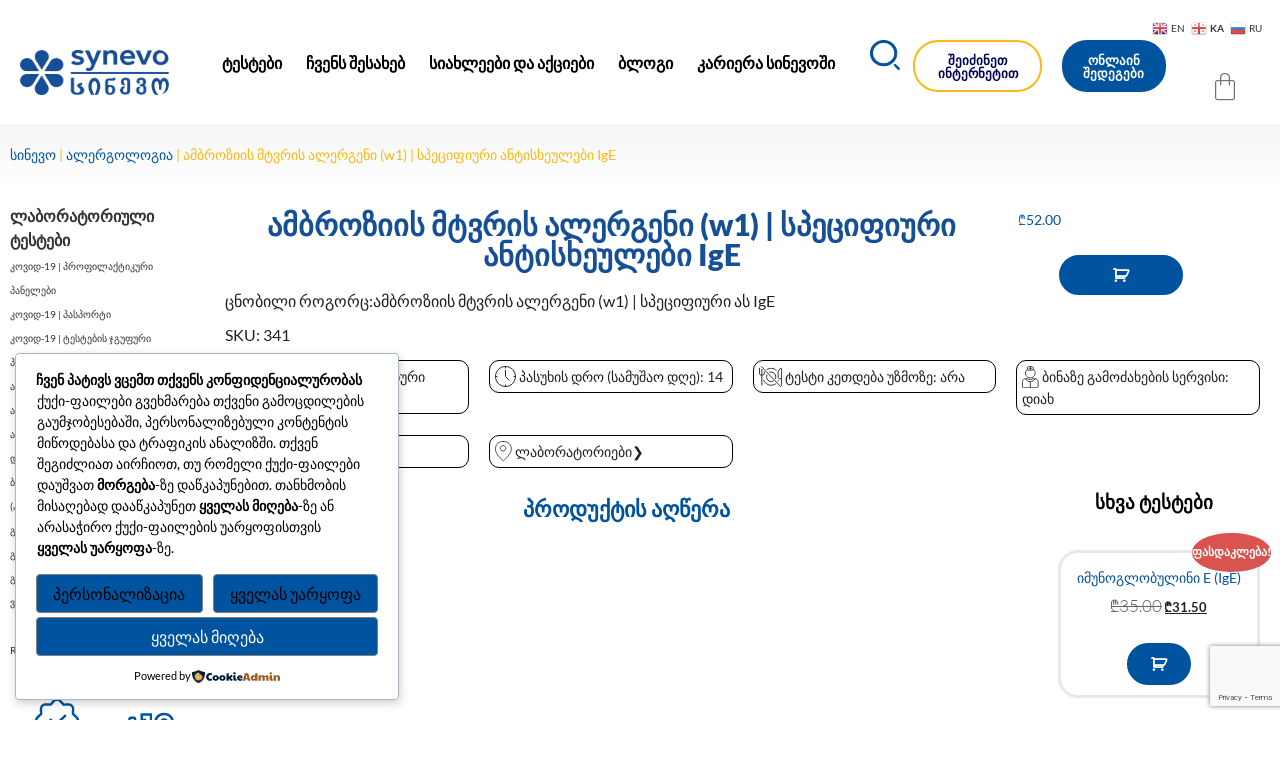

--- FILE ---
content_type: text/html; charset=UTF-8
request_url: https://synevo.ge/product/ambrosia-dust-allergen-w1-ige/
body_size: 114000
content:
<!doctype html>
<html lang="ka-GE" prefix="og: https://ogp.me/ns#">
<head>
	<meta charset="UTF-8">
	<meta name="viewport" content="width=device-width, initial-scale=1">
	<link rel="profile" href="https://gmpg.org/xfn/11">
	<link rel="prefetch" href="https://synevo.ge/wp-content/plugins/woo-min-max-quantity-step-control-single/assets/js/custom.js">
<link rel="prefetch" href="https://synevo.ge/wp-content/plugins/woo-min-max-quantity-step-control-single/assets/css/wcmmq-front.css">

<!-- Google Tag Manager for WordPress by gtm4wp.com -->
<script data-cfasync="false" data-pagespeed-no-defer>
	var gtm4wp_datalayer_name = "dataLayer";
	var dataLayer = dataLayer || [];
	const gtm4wp_use_sku_instead = 0;
	const gtm4wp_currency = 'GEL';
	const gtm4wp_product_per_impression = 10;
	const gtm4wp_clear_ecommerce = false;
	const gtm4wp_datalayer_max_timeout = 2000;
</script>
<!-- End Google Tag Manager for WordPress by gtm4wp.com -->
<!-- Search Engine Optimization by Rank Math - https://rankmath.com/ -->
<title>ამბროზიის მტვრის ალერგენი (w1) | სპეციფიური ანტისხეულები IgE | სინევო</title>
<meta name="description" content="ამბროზიის მტვრის ალერგენი (w1) | სპეციფიური ანტისხეულები IgE | სამედიცინო ლაბორატორიული კვლევები. ჯანმრთელობაზე ზრუნვა იწყება ზუსტი ანალიზებიდან"/>
<meta name="robots" content="follow, index, max-snippet:-1, max-video-preview:-1, max-image-preview:large"/>
<link rel="canonical" href="https://synevo.ge/product/ambrosia-dust-allergen-w1-ige/" />
<meta property="og:locale" content="ka_GE" />
<meta property="og:type" content="product" />
<meta property="og:title" content="ამბროზიის მტვრის ალერგენი (w1) | სპეციფიური ანტისხეულები IgE | სინევო" />
<meta property="og:description" content="ამბროზიის მტვრის ალერგენი (w1) | სპეციფიური ანტისხეულები IgE | სამედიცინო ლაბორატორიული კვლევები. ჯანმრთელობაზე ზრუნვა იწყება ზუსტი ანალიზებიდან" />
<meta property="og:url" content="https://synevo.ge/product/ambrosia-dust-allergen-w1-ige/" />
<meta property="og:site_name" content="სინევო" />
<meta property="og:updated_time" content="2024-10-31T17:30:46+04:00" />
<meta property="og:image" content="https://synevo.ge/wp-content/uploads/2020/10/alergologia-imunologia.png" />
<meta property="og:image:secure_url" content="https://synevo.ge/wp-content/uploads/2020/10/alergologia-imunologia.png" />
<meta property="og:image:width" content="400" />
<meta property="og:image:height" content="400" />
<meta property="og:image:alt" content="ამბროზიის მტვრის ალერგენი (w1) | სპეციფიური ანტისხეულები IgE" />
<meta property="og:image:type" content="image/png" />
<meta property="product:price:amount" content="52" />
<meta property="product:price:currency" content="GEL" />
<meta property="product:availability" content="instock" />
<meta name="twitter:card" content="summary_large_image" />
<meta name="twitter:title" content="ამბროზიის მტვრის ალერგენი (w1) | სპეციფიური ანტისხეულები IgE | სინევო" />
<meta name="twitter:description" content="ამბროზიის მტვრის ალერგენი (w1) | სპეციფიური ანტისხეულები IgE | სამედიცინო ლაბორატორიული კვლევები. ჯანმრთელობაზე ზრუნვა იწყება ზუსტი ანალიზებიდან" />
<meta name="twitter:image" content="https://synevo.ge/wp-content/uploads/2020/10/alergologia-imunologia.png" />
<meta name="twitter:label1" content="Price" />
<meta name="twitter:data1" content="&#x20be;52.00" />
<meta name="twitter:label2" content="Availability" />
<meta name="twitter:data2" content="In stock" />
<!-- /Rank Math WordPress SEO plugin -->

<link rel='dns-prefetch' href='//static.addtoany.com' />
<link rel="alternate" type="application/rss+xml" title="სინევო &raquo; RSS-არხი" href="https://synevo.ge/feed/" />
<link rel="alternate" title="oEmbed (JSON)" type="application/json+oembed" href="https://synevo.ge/wp-json/oembed/1.0/embed?url=https%3A%2F%2Fsynevo.ge%2Fproduct%2Fambrosia-dust-allergen-w1-ige%2F" />
<link rel="alternate" title="oEmbed (XML)" type="text/xml+oembed" href="https://synevo.ge/wp-json/oembed/1.0/embed?url=https%3A%2F%2Fsynevo.ge%2Fproduct%2Fambrosia-dust-allergen-w1-ige%2F&#038;format=xml" />
<style id='wp-img-auto-sizes-contain-inline-css'>
img:is([sizes=auto i],[sizes^="auto," i]){contain-intrinsic-size:3000px 1500px}
/*# sourceURL=wp-img-auto-sizes-contain-inline-css */
</style>
<link rel='stylesheet' id='survey-maker-admin-css' href='https://synevo.ge/wp-content/plugins/survey-maker/admin/css/admin.css?ver=7.2.1' media='all' />
<link rel='stylesheet' id='survey-maker-dropdown-css' href='https://synevo.ge/wp-content/plugins/survey-maker/public/css/dropdown.min.css?ver=7.2.1' media='all' />
<style id='wp-emoji-styles-inline-css'>

	img.wp-smiley, img.emoji {
		display: inline !important;
		border: none !important;
		box-shadow: none !important;
		height: 1em !important;
		width: 1em !important;
		margin: 0 0.07em !important;
		vertical-align: -0.1em !important;
		background: none !important;
		padding: 0 !important;
	}
/*# sourceURL=wp-emoji-styles-inline-css */
</style>
<link rel='stylesheet' id='contact-form-7-css' href='https://synevo.ge/wp-content/plugins/contact-form-7/includes/css/styles.css?ver=6.1.4' media='all' />
<link rel='stylesheet' id='pofw_product_options-css' href='https://synevo.ge/wp-content/plugins/product-options-for-woocommerce/view/frontend/web/product/main.css?ver=6.9' media='all' />
<link rel='stylesheet' id='survey-maker-css' href='https://synevo.ge/wp-content/plugins/survey-maker/public/css/survey-maker-public.css?ver=7.2.1' media='all' />
<link rel='stylesheet' id='dashicons-css' href='https://synevo.ge/wp-includes/css/dashicons.min.css?ver=6.9' media='all' />
<link rel='stylesheet' id='to-top-css' href='https://synevo.ge/wp-content/plugins/to-top/public/css/to-top-public.css?ver=2.5.5' media='all' />
<link rel='stylesheet' id='photoswipe-css' href='https://synevo.ge/wp-content/plugins/woocommerce/assets/css/photoswipe/photoswipe.min.css?ver=10.4.3' media='all' />
<link rel='stylesheet' id='photoswipe-default-skin-css' href='https://synevo.ge/wp-content/plugins/woocommerce/assets/css/photoswipe/default-skin/default-skin.min.css?ver=10.4.3' media='all' />
<link rel='stylesheet' id='woocommerce-layout-css' href='https://synevo.ge/wp-content/plugins/woocommerce/assets/css/woocommerce-layout.css?ver=10.4.3' media='all' />
<link rel='stylesheet' id='woocommerce-smallscreen-css' href='https://synevo.ge/wp-content/plugins/woocommerce/assets/css/woocommerce-smallscreen.css?ver=10.4.3' media='only screen and (max-width: 768px)' />
<link rel='stylesheet' id='woocommerce-general-css' href='https://synevo.ge/wp-content/plugins/woocommerce/assets/css/woocommerce.css?ver=10.4.3' media='all' />
<style id='woocommerce-inline-inline-css'>
.woocommerce form .form-row .required { visibility: visible; }
/*# sourceURL=woocommerce-inline-inline-css */
</style>
<link rel='stylesheet' id='eae-css-css' href='https://synevo.ge/wp-content/plugins/addon-elements-for-elementor-page-builder/assets/css/eae.min.css?ver=1.14.4' media='all' />
<link rel='stylesheet' id='eae-peel-css-css' href='https://synevo.ge/wp-content/plugins/addon-elements-for-elementor-page-builder/assets/lib/peel/peel.css?ver=1.14.4' media='all' />
<link rel='stylesheet' id='font-awesome-4-shim-css' href='https://synevo.ge/wp-content/plugins/elementor/assets/lib/font-awesome/css/v4-shims.min.css?ver=1.0' media='all' />
<link rel='stylesheet' id='font-awesome-5-all-css' href='https://synevo.ge/wp-content/plugins/elementor/assets/lib/font-awesome/css/all.min.css?ver=1.0' media='all' />
<link rel='stylesheet' id='vegas-css-css' href='https://synevo.ge/wp-content/plugins/addon-elements-for-elementor-page-builder/assets/lib/vegas/vegas.min.css?ver=2.4.0' media='all' />
<link rel='stylesheet' id='cookieadmin-style-css' href='https://synevo.ge/wp-content/plugins/cookieadmin/assets/css/consent.css?ver=1.1.4' media='all' />
<style id='cookieadmin-style-inline-css'>
.cookieadmin_remark, .cookieadmin_showmore { color: #1863dc !important; }input:checked+.cookieadmin_slider, input:disabled+.cookieadmin_slider { background-color: #3582C4 !important; }.cookieadmin_slider{ background-color: #808080 !important; }
/*# sourceURL=cookieadmin-style-inline-css */
</style>
<link rel='stylesheet' id='grw-public-main-css-css' href='https://synevo.ge/wp-content/plugins/widget-google-reviews/assets/css/public-main.css?ver=6.9.4.1' media='all' />
<link rel='stylesheet' id='wpb-ea-bootstrap-grid-css' href='https://synevo.ge/wp-content/plugins/wpb-elementor-addons/inc/../assets/css/grid.min.css?ver=4.0.0' media='' />
<link rel='stylesheet' id='wpb-ea-owl-carousel-css' href='https://synevo.ge/wp-content/plugins/wpb-elementor-addons/inc/../assets/css/owl.carousel.css?ver=2.3.4' media='' />
<link rel='stylesheet' id='fancybox-css' href='https://synevo.ge/wp-content/plugins/wpb-elementor-addons/inc/../assets/css/jquery.fancybox.min.css?ver=3.0.47' media='' />
<link rel='stylesheet' id='wpb-lineicons-css-css' href='https://synevo.ge/wp-content/plugins/wpb-elementor-addons/inc/../assets/icons/lineicons/lineicons.min.css?ver=1.0' media='' />
<link rel='stylesheet' id='wpb_ea_main_css-css' href='https://synevo.ge/wp-content/plugins/wpb-elementor-addons/inc/../assets/css/main.css?ver=1.0' media='' />
<style id='wpb_ea_main_css-inline-css'>

        .wpb-ea-team-member .social-buttons,
        .wpb-ea-service-box-image .wpb-ea-service-box-btn:hover {
            background: #3878ff;
        }
        .wpb-ea-service-box-icon .wpb-ea-service-box-btn:hover {
            color: #3878ff;
        }
        .wpb-ea-service-box-image .wpb-ea-service-box-btn:hover {
            border-color: #3878ff;
        }
        
/*# sourceURL=wpb_ea_main_css-inline-css */
</style>
<link rel='stylesheet' id='hello-elementor-css' href='https://synevo.ge/wp-content/themes/hello-elementor/assets/css/reset.css?ver=3.4.6' media='all' />
<link rel='stylesheet' id='hello-elementor-theme-style-css' href='https://synevo.ge/wp-content/themes/hello-elementor/assets/css/theme.css?ver=3.4.6' media='all' />
<link rel='stylesheet' id='hello-elementor-header-footer-css' href='https://synevo.ge/wp-content/themes/hello-elementor/assets/css/header-footer.css?ver=3.4.6' media='all' />
<link rel='stylesheet' id='elementor-frontend-css' href='https://synevo.ge/wp-content/plugins/elementor/assets/css/frontend.min.css?ver=3.34.2' media='all' />
<link rel='stylesheet' id='widget-image-css' href='https://synevo.ge/wp-content/plugins/elementor/assets/css/widget-image.min.css?ver=3.34.2' media='all' />
<link rel='stylesheet' id='widget-nav-menu-css' href='https://synevo.ge/wp-content/plugins/elementor-pro/assets/css/widget-nav-menu.min.css?ver=3.34.2' media='all' />
<link rel='stylesheet' id='widget-search-form-css' href='https://synevo.ge/wp-content/plugins/elementor-pro/assets/css/widget-search-form.min.css?ver=3.34.2' media='all' />
<link rel='stylesheet' id='elementor-icons-shared-0-css' href='https://synevo.ge/wp-content/plugins/elementor/assets/lib/font-awesome/css/fontawesome.min.css?ver=5.15.3' media='all' />
<link rel='stylesheet' id='elementor-icons-fa-solid-css' href='https://synevo.ge/wp-content/plugins/elementor/assets/lib/font-awesome/css/solid.min.css?ver=5.15.3' media='all' />
<link rel='stylesheet' id='widget-woocommerce-menu-cart-css' href='https://synevo.ge/wp-content/plugins/elementor-pro/assets/css/widget-woocommerce-menu-cart.min.css?ver=3.34.2' media='all' />
<link rel='stylesheet' id='e-sticky-css' href='https://synevo.ge/wp-content/plugins/elementor-pro/assets/css/modules/sticky.min.css?ver=3.34.2' media='all' />
<link rel='stylesheet' id='widget-spacer-css' href='https://synevo.ge/wp-content/plugins/elementor/assets/css/widget-spacer.min.css?ver=3.34.2' media='all' />
<link rel='stylesheet' id='widget-heading-css' href='https://synevo.ge/wp-content/plugins/elementor/assets/css/widget-heading.min.css?ver=3.34.2' media='all' />
<link rel='stylesheet' id='widget-social-icons-css' href='https://synevo.ge/wp-content/plugins/elementor/assets/css/widget-social-icons.min.css?ver=3.34.2' media='all' />
<link rel='stylesheet' id='e-apple-webkit-css' href='https://synevo.ge/wp-content/plugins/elementor/assets/css/conditionals/apple-webkit.min.css?ver=3.34.2' media='all' />
<link rel='stylesheet' id='widget-woocommerce-product-price-css' href='https://synevo.ge/wp-content/plugins/elementor-pro/assets/css/widget-woocommerce-product-price.min.css?ver=3.34.2' media='all' />
<link rel='stylesheet' id='widget-woocommerce-product-add-to-cart-css' href='https://synevo.ge/wp-content/plugins/elementor-pro/assets/css/widget-woocommerce-product-add-to-cart.min.css?ver=3.34.2' media='all' />
<link rel='stylesheet' id='widget-woocommerce-products-css' href='https://synevo.ge/wp-content/plugins/elementor-pro/assets/css/widget-woocommerce-products.min.css?ver=3.34.2' media='all' />
<link rel='stylesheet' id='widget-posts-css' href='https://synevo.ge/wp-content/plugins/elementor-pro/assets/css/widget-posts.min.css?ver=3.34.2' media='all' />
<link rel='stylesheet' id='elementor-icons-css' href='https://synevo.ge/wp-content/plugins/elementor/assets/lib/eicons/css/elementor-icons.min.css?ver=5.46.0' media='all' />
<link rel='stylesheet' id='elementor-post-33791-css' href='https://synevo.ge/wp-content/uploads/elementor/css/post-33791.css?ver=1769198227' media='all' />
<link rel='stylesheet' id='elementor-post-33889-css' href='https://synevo.ge/wp-content/uploads/elementor/css/post-33889.css?ver=1769198227' media='all' />
<link rel='stylesheet' id='elementor-post-33918-css' href='https://synevo.ge/wp-content/uploads/elementor/css/post-33918.css?ver=1769198228' media='all' />
<link rel='stylesheet' id='elementor-post-72173-css' href='https://synevo.ge/wp-content/uploads/elementor/css/post-72173.css?ver=1769198228' media='all' />
<link rel='stylesheet' id='wc-custom-add-to-cart-css' href='https://synevo.ge/wp-content/plugins/woo-custom-add-to-cart-button/assets/css/wc-custom-add-to-cart.min.css?ver=1.2.6' media='all' />
<link rel='stylesheet' id='jquery-lazyloadxt-spinner-css-css' href='//synevo.ge/wp-content/plugins/a3-lazy-load/assets/css/jquery.lazyloadxt.spinner.css?ver=6.9' media='all' />
<link rel='stylesheet' id='addtoany-css' href='https://synevo.ge/wp-content/plugins/add-to-any/addtoany.min.css?ver=1.16' media='all' />
<style id='posts-table-pro-head-inline-css'>
table.posts-data-table { visibility: hidden; }
/*# sourceURL=posts-table-pro-head-inline-css */
</style>
<style id='wc-product-table-head-inline-css'>
table.wc-product-table { visibility: hidden; }
/*# sourceURL=wc-product-table-head-inline-css */
</style>
<link rel='stylesheet' id='wcmmq-front-style-css' href='https://synevo.ge/wp-content/plugins/woo-min-max-quantity-step-control-single/assets/css/wcmmq-front.css?ver=7.0.4.1.1764844154' media='all' />
<link rel='stylesheet' id='ecs-styles-css' href='https://synevo.ge/wp-content/plugins/ele-custom-skin/assets/css/ecs-style.css?ver=3.1.9' media='all' />
<link rel='stylesheet' id='elementor-post-107903-css' href='https://synevo.ge/wp-content/uploads/elementor/css/post-107903.css?ver=1687878503' media='all' />
<style id='rocket-lazyload-inline-css'>
.rll-youtube-player{position:relative;padding-bottom:56.23%;height:0;overflow:hidden;max-width:100%;}.rll-youtube-player:focus-within{outline: 2px solid currentColor;outline-offset: 5px;}.rll-youtube-player iframe{position:absolute;top:0;left:0;width:100%;height:100%;z-index:100;background:0 0}.rll-youtube-player img{bottom:0;display:block;left:0;margin:auto;max-width:100%;width:100%;position:absolute;right:0;top:0;border:none;height:auto;-webkit-transition:.4s all;-moz-transition:.4s all;transition:.4s all}.rll-youtube-player img:hover{-webkit-filter:brightness(75%)}.rll-youtube-player .play{height:100%;width:100%;left:0;top:0;position:absolute;background:url(https://synevo.ge/wp-content/plugins/rocket-lazy-load/assets/img/youtube.png) no-repeat center;background-color: transparent !important;cursor:pointer;border:none;}.wp-embed-responsive .wp-has-aspect-ratio .rll-youtube-player{position:absolute;padding-bottom:0;width:100%;height:100%;top:0;bottom:0;left:0;right:0}
/*# sourceURL=rocket-lazyload-inline-css */
</style>
<link rel='stylesheet' id='call-now-button-modern-style-css' href='https://synevo.ge/wp-content/plugins/call-now-button/resources/style/modern.css?ver=1.5.5' media='all' />
<link rel='stylesheet' id='elementor-gf-local-roboto-css' href='https://synevo.ge/wp-content/uploads/elementor/google-fonts/css/roboto.css?ver=1756814391' media='all' />
<link rel='stylesheet' id='elementor-gf-local-robotoslab-css' href='https://synevo.ge/wp-content/uploads/elementor/google-fonts/css/robotoslab.css?ver=1756814380' media='all' />
<link rel='stylesheet' id='elementor-gf-local-lato-css' href='https://synevo.ge/wp-content/uploads/elementor/google-fonts/css/lato.css?ver=1756814392' media='all' />
<link rel='stylesheet' id='elementor-icons-fa-brands-css' href='https://synevo.ge/wp-content/plugins/elementor/assets/lib/font-awesome/css/brands.min.css?ver=5.15.3' media='all' />
<script id="jquery-core-js-extra">
var SDT_DATA = {"ajaxurl":"https://synevo.ge/wp-admin/admin-ajax.php","siteUrl":"https://synevo.ge/","pluginsUrl":"https://synevo.ge/wp-content/plugins","isAdmin":""};
//# sourceURL=jquery-core-js-extra
</script>
<script src="https://synevo.ge/wp-includes/js/jquery/jquery.min.js?ver=3.7.1" id="jquery-core-js"></script>
<script src="https://synevo.ge/wp-includes/js/jquery/jquery-migrate.min.js?ver=3.4.1" id="jquery-migrate-js"></script>
<script id="cookieadmin-gcm-js-after">
		
		window.dataLayer = window.dataLayer || [];
		function gtag(){dataLayer.push(arguments);}
		
		function cookieadmin_update_gcm(update) {
		
			let cookieadmin_preferences = {"functional":false,"analytics":false,"marketing":false,"accept":false,"reject":false};
				
			const cookieAdminMatch = document.cookie.match(/(?:^|; )cookieadmin_consent=([^;]*)/);
			
			if (cookieAdminMatch) {
				try {
					const cookieadmin_parsed = JSON.parse(decodeURIComponent(cookieAdminMatch[1]));
					cookieadmin_preferences.functional = cookieadmin_parsed.functional === 'true';
					cookieadmin_preferences.analytics = cookieadmin_parsed.analytics === 'true';
					cookieadmin_preferences.marketing = cookieadmin_parsed.marketing === 'true';
					cookieadmin_preferences.accept = cookieadmin_parsed.accept === 'true';
					cookieadmin_preferences.reject = cookieadmin_parsed.reject === 'true';
				} catch (err) {
					
				}
			}
			
			if (typeof gtag === 'function') {
			
				let cookieadmin_gtag_mode = update === 1 ? 'update' : 'default';
				
				try {
					
					gtag('consent', cookieadmin_gtag_mode, {
						'ad_storage': cookieadmin_preferences.marketing || cookieadmin_preferences.accept ? 'granted' : 'denied',
						'analytics_storage': cookieadmin_preferences.analytics || cookieadmin_preferences.accept  ? 'granted' : 'denied',
						'ad_user_data': cookieadmin_preferences.marketing || cookieadmin_preferences.accept ? 'granted' : 'denied',
						'ad_personalization': cookieadmin_preferences.marketing || cookieadmin_preferences.accept ? 'granted' : 'denied',
						'personalization_storage': cookieadmin_preferences.marketing || cookieadmin_preferences.accept ? 'granted' : 'denied',
						'security_storage': 'granted',
						'functionality_storage': cookieadmin_preferences.functional || cookieadmin_preferences.accept ? 'granted' : 'denied'
					});
					
				} catch (e) {
					
				}
			}
		}
		
		cookieadmin_update_gcm(0);
		
//# sourceURL=cookieadmin-gcm-js-after
</script>
<script id="addtoany-core-js-before">
window.a2a_config=window.a2a_config||{};a2a_config.callbacks=[];a2a_config.overlays=[];a2a_config.templates={};a2a_localize = {
	Share: "Share",
	Save: "Save",
	Subscribe: "Subscribe",
	Email: "Email",
	Bookmark: "Bookmark",
	ShowAll: "Show all",
	ShowLess: "Show less",
	FindServices: "Find service(s)",
	FindAnyServiceToAddTo: "Instantly find any service to add to",
	PoweredBy: "Powered by",
	ShareViaEmail: "Share via email",
	SubscribeViaEmail: "Subscribe via email",
	BookmarkInYourBrowser: "Bookmark in your browser",
	BookmarkInstructions: "Press Ctrl+D or \u2318+D to bookmark this page",
	AddToYourFavorites: "Add to your favorites",
	SendFromWebOrProgram: "Send from any email address or email program",
	EmailProgram: "Email program",
	More: "More&#8230;",
	ThanksForSharing: "Thanks for sharing!",
	ThanksForFollowing: "Thanks for following!"
};


//# sourceURL=addtoany-core-js-before
</script>
<script defer src="https://static.addtoany.com/menu/page.js" id="addtoany-core-js"></script>
<script defer src="https://synevo.ge/wp-content/plugins/add-to-any/addtoany.min.js?ver=1.1" id="addtoany-jquery-js"></script>
<script src="https://synevo.ge/wp-includes/js/jquery/ui/core.min.js?ver=1.13.3" id="jquery-ui-core-js"></script>
<script src="https://synevo.ge/wp-content/plugins/product-options-for-woocommerce/view/frontend/web/product/main.js?ver=6.9" id="pofw_product_options-js"></script>
<script id="to-top-js-extra">
var to_top_options = {"scroll_offset":"100","icon_opacity":"50","style":"icon","icon_type":"dashicons-arrow-up-alt","icon_color":"#ffffff","icon_bg_color":"#00539f","icon_size":"32","border_radius":"50","image":"http://synevo.weburl.ro/wp-content/plugins/to-top/admin/images/default.png","image_width":"65","image_alt":"","location":"bottom-right","margin_x":"20","margin_y":"20","show_on_admin":"0","enable_autohide":"0","autohide_time":"2","enable_hide_small_device":"0","small_device_max_width":"640","reset":"0"};
//# sourceURL=to-top-js-extra
</script>
<script async src="https://synevo.ge/wp-content/plugins/to-top/public/js/to-top-public.js?ver=2.5.5" id="to-top-js"></script>
<script src="https://synevo.ge/wp-content/plugins/woocommerce/assets/js/jquery-blockui/jquery.blockUI.min.js?ver=2.7.0-wc.10.4.3" id="wc-jquery-blockui-js" defer data-wp-strategy="defer"></script>
<script id="wc-add-to-cart-js-extra">
var wc_add_to_cart_params = {"ajax_url":"/wp-admin/admin-ajax.php","wc_ajax_url":"/?wc-ajax=%%endpoint%%","i18n_view_cart":"\u10d9\u10d0\u10da\u10d0\u10d7\u10d8\u10e1 \u10dc\u10d0\u10ee\u10d5\u10d0","cart_url":"https://synevo.ge/cart/","is_cart":"","cart_redirect_after_add":"no","gt_translate_keys":["i18n_view_cart",{"key":"cart_url","format":"url"}]};
//# sourceURL=wc-add-to-cart-js-extra
</script>
<script src="https://synevo.ge/wp-content/plugins/woocommerce/assets/js/frontend/add-to-cart.min.js?ver=10.4.3" id="wc-add-to-cart-js" defer data-wp-strategy="defer"></script>
<script src="https://synevo.ge/wp-content/plugins/woocommerce/assets/js/zoom/jquery.zoom.min.js?ver=1.7.21-wc.10.4.3" id="wc-zoom-js" defer data-wp-strategy="defer"></script>
<script src="https://synevo.ge/wp-content/plugins/woocommerce/assets/js/flexslider/jquery.flexslider.min.js?ver=2.7.2-wc.10.4.3" id="wc-flexslider-js" defer data-wp-strategy="defer"></script>
<script src="https://synevo.ge/wp-content/plugins/woocommerce/assets/js/photoswipe/photoswipe.min.js?ver=4.1.1-wc.10.4.3" id="wc-photoswipe-js" defer data-wp-strategy="defer"></script>
<script src="https://synevo.ge/wp-content/plugins/woocommerce/assets/js/photoswipe/photoswipe-ui-default.min.js?ver=4.1.1-wc.10.4.3" id="wc-photoswipe-ui-default-js" defer data-wp-strategy="defer"></script>
<script id="wc-single-product-js-extra">
var wc_single_product_params = {"i18n_required_rating_text":"\u10d2\u10d7\u10ee\u10dd\u10d5\u10d7, \u10d0\u10d8\u10e0\u10e9\u10d8\u10dd\u10d7 \u10e0\u10d4\u10d8\u10e2\u10d8\u10dc\u10d2\u10d8","i18n_rating_options":["1 of 5 stars","2 of 5 stars","3 of 5 stars","4 of 5 stars","5 of 5 stars"],"i18n_product_gallery_trigger_text":"View full-screen image gallery","review_rating_required":"yes","flexslider":{"rtl":false,"animation":"slide","smoothHeight":true,"directionNav":false,"controlNav":"thumbnails","slideshow":false,"animationSpeed":500,"animationLoop":false,"allowOneSlide":false},"zoom_enabled":"1","zoom_options":[],"photoswipe_enabled":"1","photoswipe_options":{"shareEl":false,"closeOnScroll":false,"history":false,"hideAnimationDuration":0,"showAnimationDuration":0},"flexslider_enabled":"1","gt_translate_keys":["i18n_required_rating_text"]};
//# sourceURL=wc-single-product-js-extra
</script>
<script src="https://synevo.ge/wp-content/plugins/woocommerce/assets/js/frontend/single-product.min.js?ver=10.4.3" id="wc-single-product-js" defer data-wp-strategy="defer"></script>
<script src="https://synevo.ge/wp-content/plugins/woocommerce/assets/js/js-cookie/js.cookie.min.js?ver=2.1.4-wc.10.4.3" id="wc-js-cookie-js" defer data-wp-strategy="defer"></script>
<script id="woocommerce-js-extra">
var woocommerce_params = {"ajax_url":"/wp-admin/admin-ajax.php","wc_ajax_url":"/?wc-ajax=%%endpoint%%","i18n_password_show":"Show password","i18n_password_hide":"Hide password"};
//# sourceURL=woocommerce-js-extra
</script>
<script src="https://synevo.ge/wp-content/plugins/woocommerce/assets/js/frontend/woocommerce.min.js?ver=10.4.3" id="woocommerce-js" defer data-wp-strategy="defer"></script>
<script src="https://synevo.ge/wp-content/plugins/addon-elements-for-elementor-page-builder/assets/js/iconHelper.js?ver=1.0" id="eae-iconHelper-js"></script>
<script defer="defer" src="https://synevo.ge/wp-content/plugins/widget-google-reviews/assets/js/public-main.js?ver=6.9.4.1" id="grw-public-main-js-js"></script>
<script id="ecs_ajax_load-js-extra">
var ecs_ajax_params = {"ajaxurl":"https://synevo.ge/wp-admin/admin-ajax.php","posts":"{\"page\":0,\"product\":\"ambrosia-dust-allergen-w1-ige\",\"post_type\":\"product\",\"name\":\"ambrosia-dust-allergen-w1-ige\",\"error\":\"\",\"m\":\"\",\"p\":0,\"post_parent\":\"\",\"subpost\":\"\",\"subpost_id\":\"\",\"attachment\":\"\",\"attachment_id\":0,\"pagename\":\"\",\"page_id\":0,\"second\":\"\",\"minute\":\"\",\"hour\":\"\",\"day\":0,\"monthnum\":0,\"year\":0,\"w\":0,\"category_name\":\"\",\"tag\":\"\",\"cat\":\"\",\"tag_id\":\"\",\"author\":\"\",\"author_name\":\"\",\"feed\":\"\",\"tb\":\"\",\"paged\":0,\"meta_key\":\"\",\"meta_value\":\"\",\"preview\":\"\",\"s\":\"\",\"sentence\":\"\",\"title\":\"\",\"fields\":\"all\",\"menu_order\":\"\",\"embed\":\"\",\"category__in\":[],\"category__not_in\":[],\"category__and\":[],\"post__in\":[],\"post__not_in\":[],\"post_name__in\":[],\"tag__in\":[],\"tag__not_in\":[],\"tag__and\":[],\"tag_slug__in\":[],\"tag_slug__and\":[],\"post_parent__in\":[],\"post_parent__not_in\":[],\"author__in\":[],\"author__not_in\":[],\"search_columns\":[],\"ignore_sticky_posts\":false,\"suppress_filters\":false,\"cache_results\":true,\"update_post_term_cache\":true,\"update_menu_item_cache\":false,\"lazy_load_term_meta\":true,\"update_post_meta_cache\":true,\"posts_per_page\":10,\"nopaging\":false,\"comments_per_page\":\"50\",\"no_found_rows\":false,\"order\":\"DESC\"}"};
//# sourceURL=ecs_ajax_load-js-extra
</script>
<script src="https://synevo.ge/wp-content/plugins/ele-custom-skin/assets/js/ecs_ajax_pagination.js?ver=3.1.9" id="ecs_ajax_load-js"></script>
<script src="https://synevo.ge/wp-content/plugins/ele-custom-skin/assets/js/ecs.js?ver=3.1.9" id="ecs-script-js"></script>
<link rel="https://api.w.org/" href="https://synevo.ge/wp-json/" /><link rel="alternate" title="JSON" type="application/json" href="https://synevo.ge/wp-json/wp/v2/product/44360" /><link rel="EditURI" type="application/rsd+xml" title="RSD" href="https://synevo.ge/xmlrpc.php?rsd" />
<meta name="generator" content="WordPress 6.9" />
<link rel='shortlink' href='https://synevo.ge/?p=44360' />

<!-- Google Tag Manager for WordPress by gtm4wp.com -->
<!-- GTM Container placement set to footer -->
<script data-cfasync="false" data-pagespeed-no-defer>
	var dataLayer_content = {"pagePostType":"product","pagePostType2":"single-product","pagePostAuthor":"Razvan Ionita","cartContent":{"totals":{"applied_coupons":[],"discount_total":0,"subtotal":0,"total":0},"items":[]},"productRatingCounts":[],"productAverageRating":0,"productReviewCount":0,"productType":"simple","productIsVariable":0};
	dataLayer.push( dataLayer_content );
</script>
<script data-cfasync="false" data-pagespeed-no-defer>
(function(w,d,s,l,i){w[l]=w[l]||[];w[l].push({'gtm.start':
new Date().getTime(),event:'gtm.js'});var f=d.getElementsByTagName(s)[0],
j=d.createElement(s),dl=l!='dataLayer'?'&l='+l:'';j.async=true;j.src=
'//www.googletagmanager.com/gtm.js?id='+i+dl;f.parentNode.insertBefore(j,f);
})(window,document,'script','dataLayer','GTM-KGVZXTD');
</script>
<!-- End Google Tag Manager for WordPress by gtm4wp.com --><style type="text/css">
span.wcmmq_prefix {
    float: left;
    padding: 10px;
    margin: 0;
}
</style>
	<noscript><style>.woocommerce-product-gallery{ opacity: 1 !important; }</style></noscript>
	<meta name="generator" content="Elementor 3.34.2; features: additional_custom_breakpoints; settings: css_print_method-external, google_font-enabled, font_display-auto">


<script type="application/ld+json" class="saswp-schema-markup-output">
[{"@context":"https:\/\/schema.org\/","@type":"Product","@id":"https:\/\/synevo.ge\/product\/ambrosia-dust-allergen-w1-ige\/#Product","url":"https:\/\/synevo.ge\/product\/ambrosia-dust-allergen-w1-ige\/","name":"\u10d0\u10db\u10d1\u10e0\u10dd\u10d6\u10d8\u10d8\u10e1 \u10db\u10e2\u10d5\u10e0\u10d8\u10e1 \u10d0\u10da\u10d4\u10e0\u10d2\u10d4\u10dc\u10d8 (w1) | \u10e1\u10de\u10d4\u10ea\u10d8\u10e4\u10d8\u10e3\u10e0\u10d8 \u10d0\u10dc\u10e2\u10d8\u10e1\u10ee\u10d4\u10e3\u10da\u10d4\u10d1\u10d8 IgE","sku":"341","description":"","offers":{"@type":"Offer","availability":"https:\/\/schema.org\/InStock","price":"52","priceCurrency":"GEL","url":"https:\/\/synevo.ge\/product\/ambrosia-dust-allergen-w1-ige\/","priceValidUntil":"2025-10-31T13:30:46+00:00"},"mpn":"44360","brand":{"@type":"Brand","name":"\u10e1\u10d8\u10dc\u10d4\u10d5\u10dd"},"aggregateRating":{"@type":"AggregateRating","ratingValue":"5","reviewCount":1},"review":[{"@type":"Review","author":{"@type":"Person","name":"Razvan Ionita"},"datePublished":"2020-10-19T08:12:14+04:00","description":"","reviewRating":{"@type":"Rating","bestRating":"5","ratingValue":"5","worstRating":"1"}}],"image":[{"@type":"ImageObject","@id":"https:\/\/synevo.ge\/product\/ambrosia-dust-allergen-w1-ige\/#primaryimage","url":"https:\/\/synevo.ge\/wp-content\/uploads\/2020\/10\/alergologia-imunologia-1200x1200.png","width":"1200","height":"1200"},{"@type":"ImageObject","url":"https:\/\/synevo.ge\/wp-content\/uploads\/2020\/10\/alergologia-imunologia-1200x900.png","width":"1200","height":"900"},{"@type":"ImageObject","url":"https:\/\/synevo.ge\/wp-content\/uploads\/2020\/10\/alergologia-imunologia-1200x675.png","width":"1200","height":"675"},{"@type":"ImageObject","url":"https:\/\/synevo.ge\/wp-content\/uploads\/2020\/10\/alergologia-imunologia.png","width":"400","height":"400"}]}]
</script>

			<style>
				.e-con.e-parent:nth-of-type(n+4):not(.e-lazyloaded):not(.e-no-lazyload),
				.e-con.e-parent:nth-of-type(n+4):not(.e-lazyloaded):not(.e-no-lazyload) * {
					background-image: none !important;
				}
				@media screen and (max-height: 1024px) {
					.e-con.e-parent:nth-of-type(n+3):not(.e-lazyloaded):not(.e-no-lazyload),
					.e-con.e-parent:nth-of-type(n+3):not(.e-lazyloaded):not(.e-no-lazyload) * {
						background-image: none !important;
					}
				}
				@media screen and (max-height: 640px) {
					.e-con.e-parent:nth-of-type(n+2):not(.e-lazyloaded):not(.e-no-lazyload),
					.e-con.e-parent:nth-of-type(n+2):not(.e-lazyloaded):not(.e-no-lazyload) * {
						background-image: none !important;
					}
				}
			</style>
			<style type="text/css">.saboxplugin-wrap{-webkit-box-sizing:border-box;-moz-box-sizing:border-box;-ms-box-sizing:border-box;box-sizing:border-box;border:1px solid #eee;width:100%;clear:both;display:block;overflow:hidden;word-wrap:break-word;position:relative}.saboxplugin-wrap .saboxplugin-gravatar{float:left;padding:0 20px 20px 20px}.saboxplugin-wrap .saboxplugin-gravatar img{max-width:100px;height:auto;border-radius:0;}.saboxplugin-wrap .saboxplugin-authorname{font-size:18px;line-height:1;margin:20px 0 0 20px;display:block}.saboxplugin-wrap .saboxplugin-authorname a{text-decoration:none}.saboxplugin-wrap .saboxplugin-authorname a:focus{outline:0}.saboxplugin-wrap .saboxplugin-desc{display:block;margin:5px 20px}.saboxplugin-wrap .saboxplugin-desc a{text-decoration:underline}.saboxplugin-wrap .saboxplugin-desc p{margin:5px 0 12px}.saboxplugin-wrap .saboxplugin-web{margin:0 20px 15px;text-align:left}.saboxplugin-wrap .sab-web-position{text-align:right}.saboxplugin-wrap .saboxplugin-web a{color:#ccc;text-decoration:none}.saboxplugin-wrap .saboxplugin-socials{position:relative;display:block;background:#fcfcfc;padding:5px;border-top:1px solid #eee}.saboxplugin-wrap .saboxplugin-socials a svg{width:20px;height:20px}.saboxplugin-wrap .saboxplugin-socials a svg .st2{fill:#fff; transform-origin:center center;}.saboxplugin-wrap .saboxplugin-socials a svg .st1{fill:rgba(0,0,0,.3)}.saboxplugin-wrap .saboxplugin-socials a:hover{opacity:.8;-webkit-transition:opacity .4s;-moz-transition:opacity .4s;-o-transition:opacity .4s;transition:opacity .4s;box-shadow:none!important;-webkit-box-shadow:none!important}.saboxplugin-wrap .saboxplugin-socials .saboxplugin-icon-color{box-shadow:none;padding:0;border:0;-webkit-transition:opacity .4s;-moz-transition:opacity .4s;-o-transition:opacity .4s;transition:opacity .4s;display:inline-block;color:#fff;font-size:0;text-decoration:inherit;margin:5px;-webkit-border-radius:0;-moz-border-radius:0;-ms-border-radius:0;-o-border-radius:0;border-radius:0;overflow:hidden}.saboxplugin-wrap .saboxplugin-socials .saboxplugin-icon-grey{text-decoration:inherit;box-shadow:none;position:relative;display:-moz-inline-stack;display:inline-block;vertical-align:middle;zoom:1;margin:10px 5px;color:#444;fill:#444}.clearfix:after,.clearfix:before{content:' ';display:table;line-height:0;clear:both}.ie7 .clearfix{zoom:1}.saboxplugin-socials.sabox-colored .saboxplugin-icon-color .sab-twitch{border-color:#38245c}.saboxplugin-socials.sabox-colored .saboxplugin-icon-color .sab-behance{border-color:#003eb0}.saboxplugin-socials.sabox-colored .saboxplugin-icon-color .sab-deviantart{border-color:#036824}.saboxplugin-socials.sabox-colored .saboxplugin-icon-color .sab-digg{border-color:#00327c}.saboxplugin-socials.sabox-colored .saboxplugin-icon-color .sab-dribbble{border-color:#ba1655}.saboxplugin-socials.sabox-colored .saboxplugin-icon-color .sab-facebook{border-color:#1e2e4f}.saboxplugin-socials.sabox-colored .saboxplugin-icon-color .sab-flickr{border-color:#003576}.saboxplugin-socials.sabox-colored .saboxplugin-icon-color .sab-github{border-color:#264874}.saboxplugin-socials.sabox-colored .saboxplugin-icon-color .sab-google{border-color:#0b51c5}.saboxplugin-socials.sabox-colored .saboxplugin-icon-color .sab-html5{border-color:#902e13}.saboxplugin-socials.sabox-colored .saboxplugin-icon-color .sab-instagram{border-color:#1630aa}.saboxplugin-socials.sabox-colored .saboxplugin-icon-color .sab-linkedin{border-color:#00344f}.saboxplugin-socials.sabox-colored .saboxplugin-icon-color .sab-pinterest{border-color:#5b040e}.saboxplugin-socials.sabox-colored .saboxplugin-icon-color .sab-reddit{border-color:#992900}.saboxplugin-socials.sabox-colored .saboxplugin-icon-color .sab-rss{border-color:#a43b0a}.saboxplugin-socials.sabox-colored .saboxplugin-icon-color .sab-sharethis{border-color:#5d8420}.saboxplugin-socials.sabox-colored .saboxplugin-icon-color .sab-soundcloud{border-color:#995200}.saboxplugin-socials.sabox-colored .saboxplugin-icon-color .sab-spotify{border-color:#0f612c}.saboxplugin-socials.sabox-colored .saboxplugin-icon-color .sab-stackoverflow{border-color:#a95009}.saboxplugin-socials.sabox-colored .saboxplugin-icon-color .sab-steam{border-color:#006388}.saboxplugin-socials.sabox-colored .saboxplugin-icon-color .sab-user_email{border-color:#b84e05}.saboxplugin-socials.sabox-colored .saboxplugin-icon-color .sab-tumblr{border-color:#10151b}.saboxplugin-socials.sabox-colored .saboxplugin-icon-color .sab-twitter{border-color:#0967a0}.saboxplugin-socials.sabox-colored .saboxplugin-icon-color .sab-vimeo{border-color:#0d7091}.saboxplugin-socials.sabox-colored .saboxplugin-icon-color .sab-windows{border-color:#003f71}.saboxplugin-socials.sabox-colored .saboxplugin-icon-color .sab-whatsapp{border-color:#003f71}.saboxplugin-socials.sabox-colored .saboxplugin-icon-color .sab-wordpress{border-color:#0f3647}.saboxplugin-socials.sabox-colored .saboxplugin-icon-color .sab-yahoo{border-color:#14002d}.saboxplugin-socials.sabox-colored .saboxplugin-icon-color .sab-youtube{border-color:#900}.saboxplugin-socials.sabox-colored .saboxplugin-icon-color .sab-xing{border-color:#000202}.saboxplugin-socials.sabox-colored .saboxplugin-icon-color .sab-mixcloud{border-color:#2475a0}.saboxplugin-socials.sabox-colored .saboxplugin-icon-color .sab-vk{border-color:#243549}.saboxplugin-socials.sabox-colored .saboxplugin-icon-color .sab-medium{border-color:#00452c}.saboxplugin-socials.sabox-colored .saboxplugin-icon-color .sab-quora{border-color:#420e00}.saboxplugin-socials.sabox-colored .saboxplugin-icon-color .sab-meetup{border-color:#9b181c}.saboxplugin-socials.sabox-colored .saboxplugin-icon-color .sab-goodreads{border-color:#000}.saboxplugin-socials.sabox-colored .saboxplugin-icon-color .sab-snapchat{border-color:#999700}.saboxplugin-socials.sabox-colored .saboxplugin-icon-color .sab-500px{border-color:#00557f}.saboxplugin-socials.sabox-colored .saboxplugin-icon-color .sab-mastodont{border-color:#185886}.sabox-plus-item{margin-bottom:20px}@media screen and (max-width:480px){.saboxplugin-wrap{text-align:center}.saboxplugin-wrap .saboxplugin-gravatar{float:none;padding:20px 0;text-align:center;margin:0 auto;display:block}.saboxplugin-wrap .saboxplugin-gravatar img{float:none;display:inline-block;display:-moz-inline-stack;vertical-align:middle;zoom:1}.saboxplugin-wrap .saboxplugin-desc{margin:0 10px 20px;text-align:center}.saboxplugin-wrap .saboxplugin-authorname{text-align:center;margin:10px 0 20px}}body .saboxplugin-authorname a,body .saboxplugin-authorname a:hover{box-shadow:none;-webkit-box-shadow:none}a.sab-profile-edit{font-size:16px!important;line-height:1!important}.sab-edit-settings a,a.sab-profile-edit{color:#0073aa!important;box-shadow:none!important;-webkit-box-shadow:none!important}.sab-edit-settings{margin-right:15px;position:absolute;right:0;z-index:2;bottom:10px;line-height:20px}.sab-edit-settings i{margin-left:5px}.saboxplugin-socials{line-height:1!important}.rtl .saboxplugin-wrap .saboxplugin-gravatar{float:right}.rtl .saboxplugin-wrap .saboxplugin-authorname{display:flex;align-items:center}.rtl .saboxplugin-wrap .saboxplugin-authorname .sab-profile-edit{margin-right:10px}.rtl .sab-edit-settings{right:auto;left:0}img.sab-custom-avatar{max-width:75px;}.saboxplugin-wrap {margin-top:0px; margin-bottom:0px; padding: 0px 0px }.saboxplugin-wrap .saboxplugin-authorname {font-size:18px; line-height:25px;}.saboxplugin-wrap .saboxplugin-desc p, .saboxplugin-wrap .saboxplugin-desc {font-size:14px !important; line-height:21px !important;}.saboxplugin-wrap .saboxplugin-web {font-size:14px;}.saboxplugin-wrap .saboxplugin-socials a svg {width:18px;height:18px;}</style><link rel="icon" href="https://synevo.ge/wp-content/uploads/2020/03/cropped-logo_synevo_fb2-32x32.png" sizes="32x32" />
<link rel="icon" href="https://synevo.ge/wp-content/uploads/2020/03/cropped-logo_synevo_fb2-192x192.png" sizes="192x192" />
<link rel="apple-touch-icon" href="https://synevo.ge/wp-content/uploads/2020/03/cropped-logo_synevo_fb2-180x180.png" />
<meta name="msapplication-TileImage" content="https://synevo.ge/wp-content/uploads/2020/03/cropped-logo_synevo_fb2-270x270.png" />
		<style id="wp-custom-css">
			/* WOO PRODUCT PAGE TABLE FIX */

/* FOR LIVE WEBSITE */

.ays-survey-container .ays-survey-answer.ays-survey-answer-grid {
	width:20%;
}

.newshome-slider, .bloghome-slider {
	height:300px!important;
}


.modernWay h4 {
	line-height:25px;
}

.modernWay {
		overflow: hidden;
    text-overflow: ellipsis;
    display: -webkit-box !important;
    -webkit-line-clamp: 2;
    -webkit-box-orient: vertical;
    padding-bottom: 3px;
		min-height: 45px;
}

#elementor-popup-modal-118400 .dialog-widget-content {
    animation-duration: 999s!important;
}


.elementor-widget-heading h2, .elementor-heading-title h2{
    color: #00539F!important;
}

h2 {
		color:#00539F!important;
}

@media only screen and (max-width: 768px) {
	
 .ays-survey-sections .ays-survey-question .ays-survey-answer {
    width: 100%!important;
}
	
	.icon-bdp {
		display:none;
	}
	
	.title-bdp h2::after {
    height: 0.7vw!important;
		bottom: -4vw!important;
	}
	
		.gt_switcher_wrapper {
		top:50px!important;
	}
	
}

input[type=date], input[type=email], input[type=number], input[type=password], input[type=search], input[type=tel], input[type=text], input[type=url], select, textarea {
		margin-top:5px;
    border: 1px solid #666!important;
	border-radius:25px;

}

.wpcf7-file {
		margin-top:5px;
    width: 100%;
    
}

.wpcf7-list-item{
	margin:0;
}

[type=checkbox] {
	color:#202020;
}

.jobs h2 {
	text-align:left!important;
}

.broken_link, a.broken_link {
	text-decoration:none;
}

.bdp-images img{
	width:100px;
}

.bdp-icon img {
	border-radius:0px!important;
}

.title-bdp h2 {
	color:#154f98!important;
	text-align:center!important;
	
}

.title-bdp h2::after {
    content: '';
    width: 60px;
    height: 0.26vw;
    background-color: #FDB812;
    position: absolute;
    left: 0;
    right: 0;
    bottom: -1.3vw;
    margin: 0 auto;
    transition: 300ms ease;
    border-radius: 20px;
}

.package-bdp h2 {
	text-align:center!important;
}

.package-bdp h2::after {
   display:none;
}


/* FOR LIVE WEBSITE */


@media only screen and (max-width: 768px) {
.woocommer.woocommerce-messagece .elementor-35478 .elementor-element.elementor-element-bb1e0d2 .shop_attributes {
		margin-left: -20px;

	}
	.woocommerce-product-attributes-item__label {
		min-width:200px;
		text-align:left;
	}
	.wc-product-table-controls .wc-product-table-select-filters select {
	width: 100%!important;
	}
	
	.woocommerce .elementor-element.elementor-products-grid ul.products li.product, .woocommerce div.product .elementor-element.elementor-products-grid .related.products ul.products li.product, .woocommerce div.product .elementor-element.elementor-products-grid .upsells.products ul.products li.product
	{
		width:100%;
	}
	
	.how_does_it_work {
		max-width:100%!important;
	}
	
.new_related_products ul.products {
	display: grid!important;
	}
	
	.text_other {
	max-width:100%!important;
}
	
	
.bdp-facilities-last {
	margin:0 20px 20px 0!important;
	}

	
}
@media only screen and (min-width: 769px) {
.woocommerce .elementor-35478 .elementor-element.elementor-element-bb1e0d2 .shop_attributes {
		margin-left: -20px;

	}
	.woocommerce-product-attributes-item__label {
		min-width:300px;
		text-align:left;
	}
}
@media only screen and (max-width: 768px) {
	
	.page-id-102169 .elementor-element .elementor-widget-container p {
	text-align:center!important;
}
	
.woocommerce form .form-row-first, .woocommerce form .form-row-last, .woocommerce-page form .form-row-first, .woocommerce-page form .form-row-last {
	width:100%;
	}
	.woocommerce-billing-fields__field-wrapper {
	width:96%!important;
}
	
	.elementor-element .elementor-widget-container p {
		text-align:left!important;
	}
	#product_text {
	max-width:100%!important;
}
	.elementor-element-59a761f {
		margin-left:0px!important;
	}
	
	.product_locations {
    margin-left: 10px;
}
	
	.elementor-element .elementor-widget-container .how_does_iit_work_table p
	{
		text-align:center!important;
	}
	
}
@media only screen and (min-width: 769px) {
.woocommerce-billing-fields__field-wrapper {
	width:60%!important;
	min-width:400px;
}
}

/* MENU CART - SIDEBAR */
 
.elementor-menu-cart__product {
    display: block;
    padding-bottom: 20px;
}
 
.elementor-menu-cart__product-image {
    display: none;
}
 
.elementor-menu-cart__container .elementor-menu-cart__main {
    background-color: rgba(255, 255, 255, 0.94);
    border-left: 3px solid #fcb813;
    padding: 0 20px;
}
 
.elementor-menu-cart__main img {
    width: 32px;
    height: auto;
    box-shadow: none;
    float: left;
    margin: 5px 10px 10px 0;
}
 
.elementor-menu-cart__main ul {
    list-style: none;
    margin-left: -40px;
}
 
.elementor-menu-cart__main ul li a {
    display: block;
    font-weight: 700;
}
 
.elementor-menu-cart__main ul li {
    padding: 4px 0;
    list-style: none;
}
 
.elementor-menu-cart__main {
    margin-top: -10px;
    z-index: 9999999;
}
 
@media only screen and (max-width: 768px) {
    .woocommerce ul.order_details li {
        width: 100%;
        margin-top: 20px;
        border: none;
    }
    .elementor-menu-cart__main {
        margin-top: -90px;
        z-index: 9999999;
    }
}
 
.elementor-menu-cart__footer-buttons .elementor-button {
    border-radius: 36px;
    background-color: #fff;
    border: 2px solid #00539f;
    color: #00539f;
    font-weight: 600;
    padding: 9px 0 10px 0;
    vertical-align: middle;
		max-width:150px;
}

.elementor-menu-cart__footer-buttons .elementor-button:hover {
    border-radius: 36px;
    background-color: #00539f;
    border: 2px solid #00539f;
    color: #fff;
}
 
.elementor-menu-cart__product-remove {
    background-color: #d9534f;
    color: #fff;
    float: left;
    margin-top: -21px;
    width: 20px;
    height: 20px;
}
 
.elementor-menu-cart__product-remove:hover {
    background-color: #474747;
    color: #fff;
}
 
.elementor-menu-cart__product-price {
    margin-left: 10px;
}
 
.elementor-menu-cart__close-button {
    margin: 30px 0 30px 0;
    color: #d9534f;
}
 
.elementor-menu-cart__product-name {
    padding-left: 0px;
    padding-bottom: 5px;
    color: #00539f;
    font-weight: 400;
}
 
.elementor-menu-cart__products,
.elementor-menu-cart__product:not(:last-of-type) {
    padding-bottom: 0px;
    max-height: 430px;
		border-bottom: none;
}
}
 
@media only screen and (max-width: 768px) {
    .elementor-menu-cart__products,
    .elementor-menu-cart__product:not(:last-of-type) {
        padding-bottom: 0px;
        max-height: 400px;
    }
}
 
@media only screen and (max-width: 320px) {
    .elementor-menu-cart__products,
    .elementor-menu-cart__product:not(:last-of-type) {
        padding-bottom: 0px;
        max-height: 350px;
    }
}
 
.elementor-menu-cart__subtotal {
    margin-top: 10px;
    padding-top: 10px;
    border: none;
    padding-bottom: 0px;
}
 
.widget_shopping_cart_content {
    min-height: 500px;
}
 
 /* CART PAGE */
 
.woocommerce table.shop_table td {
    border: none;
    padding: 5px 10px;
    background: #fafafa;
    color: #00539f;
    border-width: 1px;
    border-color: #fff;
    text-align: center;
}
 
input[type=text] {
    border: none;
    background: #fff;
}
 
.woocommerce table.cart td.actions .coupon .input-text,
.woocommerce table.cart td.actions .coupon input,
.woocommerce-page table.cart td.actions .coupon .input-text,
.woocommerce-page table.cart td.actions .coupon input {
    background-color: #fff;
    padding: 10px;
    text-align: center;
    color: #d9534f;
    border: 3px dotted #d9534f;
    width: 60%!important;
    border-radius: 36px;
}
 
.woocommerce table.cart td.actions .coupon .input-text+.button,
.woocommerce-page table.cart td.actions .coupon .input-text+.button {
    padding: 16px 30px 16px 25px!important;
}
 
@media only screen and (max-width: 768px) {
    .woocommerce-page table.shop_table_responsive tr td::before {
        font-weight: 700!important;
        color: #474747;
    }
    .woocommerce table.shop_table_responsive tr td::before,
    .woocommerce-page table.shop_table_responsive tr td::before {
        font-weight: 300!important;
    }
    .woocommerce table.shop_table_responsive tr td,
    .woocommerce-page table.shop_table_responsive tr td {
        font-size: 16px!important;
        font-weight: 500;
        text-align: right!important;
    }
    .woocommerce table.cart td.actions .coupon .input-text,
    .woocommerce table.cart td.actions .coupon input,
    .woocommerce-page table.cart td.actions .coupon .input-text,
    .woocommerce-page table.cart td.actions .coupon input {
        background-color: #fff;
        padding: 12px;
        text-align: center;
        color: #d9534f;
        border: 3px dotted #d9534f;
        width: 60%!important;
        border-radius: 36px;
    }
    .woocommerce table.cart td.actions .coupon .input-text+.button,
    .woocommerce-page table.cart td.actions .coupon .input-text+.button {
        padding: 16px;
/*        width: 20%; */
        margin-top: 9px!important;
        border: none;
        background-color: #d9534f;
        color: #fff;
    }
    .woocommerce table.cart td.actions .coupon,
    .woocommerce-page table.cart td.actions .coupon {
        margin: 30px 30px 30px 1.5%!important;
        width: 97%!important;
    }
    .woocommerce table.shop_table_responsive tr:nth-child(2n) td,
    .woocommerce-page table.shop_table_responsive tr:nth-child(2n) td {
        border-bottom: none!important;
    }
}
 
.woocommerce button.button:disabled,
.woocommerce button.button:disabled[disabled],
.woocommerce button.button:disabled:hover,
.woocommerce button.button:disabled[disabled]:hover {
    display: none!important;
}
 
.woocommerce table.cart td.actions .coupon,
.woocommerce-page table.cart td.actions .coupon {
    float: none;
    margin: 30px 30px 30px 20%;
    width: 60%;
    display: flex;
}
 
.woocommerce-remove-coupon {
    color: #d9534f;
    font-weight: 500;
}
 
.woocommerce-cart .cart-collaterals .cart_totals tr td {
    border-top: 2px solid #ffffff;
    vertical-align: middle;
    line-height: 1;
}
 
tr.order-total {
    font-weight: 700;
}
 
tr.order-total th {
    border-bottom-left-radius: 10px;
    color: #fff!important;
    text-transform: uppercase;
}
 
th.product-remove {
    -moz-border-top-left-radius: 10px;
    -o-border-top-left-radius: 10px;
    -ms-border-top-left-radius: 10px;
    -webkit-border-top-left-radius: 10px;
}
 
th.product-price {
    -moz-border-top-right-radius: 10px;
    -o-border-top-right-radius: 10px;
    -ms-border-top-right-radius: 10px;
    -webkit-border-top-right-radius: 0px;
}
th.product-total {
	min-width:100px;
}
th.cart-subtotal tr {
    background-color: #00539f;
}
 
.woocommerce-Price-amount .amount {
    text-align: right;
}

/*Checkout */
 
label {
    font-size: 1.1em;
}
 
legend {
    padding: 10px 25px;
    font-size: 1.2em;
    background-color: #00539f;
    color: #fff;
    margin-bottom: 20px;
    line-height: 1;
    text-align: center;
    border-radius: 36px;
}
 
fieldset {
    font-size: 1rem;
    border-radius: 20px;
    border-color: #00539f;
    padding: 10px 20px;
}
 
input[type="radio"] {
    -ms-transform: scale(1);
    /* IE 9 */
    -webkit-transform: scale(1);
    /* Chrome, Safari, Opera */
    transform: scale(1);
    margin-right: 10px;
}
 
input {
    font-size: 1.2rem;
}
 
@media only screen and (max-width: 782px) {
    .wp-embed {
        font-size: 0.9rem;
        font-weight: 300;
    }
    .woocommerce form .form-row label {
        line-height: 1.5;
        padding-bottom: 20px;
    }
    legend {
        padding: 10px 25px;
        font-size: 1.2em;
        background-color: #00539f;
        color: #fff;
        margin-bottom: 20px;
        line-height: 1;
        text-align: center;
        border-radius: 36px;
    }
    .woocommerce-message {
        display: flex;
        flex-wrap: wrap-reverse;
    }
}
 
.woocommerce-cart .cart-collaterals .cart_totals tr th {
    background-color: #00539f!important;
}
 
.woocommerce-form-coupon-toggle {
    background-color: #f4f4f4;
    color: #fff;
}
 
.woocommerce-info {
    background: none;
}
 
.woocommerce form .form-row .input-checkbox {
    zoom: 1.4;
    margin: 0px 3px 4px 0;
}
 
.woocommerce-checkout #payment div.payment_box p:last-child {
    font-size: 1.2rem;
    font-weight: bold;
    color: #00539f;
}
 
.flexible-checkout-fields-review_order_before_submit p {
    font-size: 0.9em;
    line-height: 1.7;
}
 
.form-row validate-required p {
    font-size: 0.8em;
}
 
span.woocommerce-terms-and-conditions-checkbox-text {}
 
.woocommerce-info {
    background: none;
}

.woocommerce-error li {
    padding-bottom: 20px;
		margin-top: -10px;
}
.woocommerce-info li,
.woocommerce-message li {
    padding-bottom: 20px;
}
 
.woocommerce-error {
    border: 1px dashed #b81c23;
    margin-left: auto;
    margin-right: auto;
    max-width: 1024px;
    margin-top: 30px;
    background-color: auto;
    padding-top: 40px;
}
 
.woocommerce-message::before {
    top: 10px;
    left: 0.5em;
    font-size: 1.8em;
}

.woocommerce-error::before {
		color: #b81c23;
		left: 15px;
		font-size: 22px;
		top: 34px;
}
 
.woocommerce-info::before {
    top: 0.25em;
    left: 0.5em;
    font-size: 1.8em;
}
 
.woocommerce-invalid #terms {
    outline: 2px solid #b81c23;
}
 
.inspire_checkout_fields_additional_information p {
    padding-bottom: 100px;
}
 
.woocommerce ul.order_details {
    margin: 0;
}
 
#order_review_heading {
    padding-top: 30px;
    font-size: 1.5em;
}
 
.select2-container--default .select2-selection--single {
    border: none!important;
    border-radius: 3px;
    height: 35px;
}
 
.select2-container--default .select2-selection--single .select2-selection__rendered {
    color: #000;
    font-weight: 600;
    line-height: 28px;
    background-color: #fcb813;
    padding: 4px 8px 4px 20px!important;
    border-radius: 36px;
}
 
.select2-container--default .select2-search--dropdown .select2-search__field {
    display: none;
}
 
.select2-search--dropdown {
    padding: 0;
}
 
.select2-dropdown .select2-dropdown--above {
    margin-top: 142px;
}
 
.select2-container--open .select2-dropdown--below {
    margin-top: 12px;
}
 
.select2-results__options {
    padding: 10px;
}
 
.select2-container--default.select2-container--open .select2-selection--single .select2-selection__arrow b {
    border-color: transparent transparent #fff transparent;
    border-width: 0 10px 15px 10px;
}
 
.select2-container--default .select2-selection--single .select2-selection__arrow b {
    border-color: #00539f transparent transparent transparent!important;
    border-width: 12px 8px 0 8px!important;
    margin-left: -25px!important;
    margin-top: 1px!important;
}
.wc-product-table-controls .wc-product-table-select-filters:first-child {
margin-bottom: 10px;
max-width: 100%;
word-wrap: break-word;
}
.woocommerce form .form-row .select2-container {
    max-width: 100%;
}
..wc-product-table-controls .select2-container .select2-selection--single {
	min-width: 80px;	
}
.wc-product-table-controls .dataTables_length .select2-container {
	min-width: 100px;
}
 
.woocommerce form .form-row {
    float: initial;
}
 
label {
    color: #00539f;
}
 
.woocommerce-input-wrapper strong {
    padding-left: 30px;
    color: rgba(125, 125, 125, 1);
    font-weight: 500;
}
 
#billing_day_we_expect_you {
    width: 50%;
    user-select: none;
    -moz-user-select: none;
    -webkit-user-select: none;
    cursor: pointer;
}
 
#billing_choose_bdp_field {
    margin-top: 30px;
}
 
.woocommerce form .form-row label.checkbox,
.woocommerce-page form .form-row label.checkbox {
    font-size: 1em;
    line-height: 1.5;
}
 
div.flexible-checkout-fields-review_order_before_submit {
    line-height: 1.5;
}
 
.woocommerce .cart-collaterals .cart_totals,
.woocommerce-page .cart-collaterals .cart_totals {
    width: 100%;
}

table thead:first-child tr:first-child th {
	vertical-align: middle;
	text-transform:uppercase;
	color:#00539f;
}
 
@media only screen and (max-width: 768px) {
    .woocommerce table.shop_table_responsive tr td::before,
    .woocommerce-page table.shop_table_responsive tr td::before {
        content: attr(data-title) ": ";
        font-weight: 700;
        float: left;
        padding-right: 15px;
    }
}
 
@media only screen and (max-width: 782px) {
    .woocommerce form .form-row label {
        line-height: 1.2;
        padding-bottom: 20px;
        font-size: 16px;
        color: #00539f;
        margin-bottom: -10px;
        margin-top: 10px;
        display: block;
    }
    .flexible-checkout-fields-review_order_before_submit p {
        font-size: 0.9em;
        font-weight: 400;
    }
    .woocommerce form .form-row label.checkbox,
    .woocommerce-page form .form-row label.checkbox {
        font-size: 0.9em;
        font-weight: 400;
        display: inherit;
        line-height: 1.5;
    }
}

/* WP general tweaks */
.woocommerce-notices-wrapper {
	max-width: 60%;
	margin-left: 20%;
}
.wp-embed {
    font-size: 1rem;
    font-weight: 300;
}
.elementor-post__badge {
    background-color: #fcb813!important;
}

.elementor-post__read-more, .elementor-post__meta-data {
	margin-left:10px;
}
.helpful {
    display: inline-block;
    text-align: center;
    width: 100%;
    margin-bottom: 50px;
} 
.wprt-container ul {
    padding-bottom: 20px;
}
 
.wprt-container ol {
    padding-bottom: 20px;
}
 
.elementor-slick-slider .slick-next,
.elementor-slick-slider .slick-prev {
    width: 40px;
}
 
.elementor-slick-slider .slick-arrows-inside .slick-prev {
    left: 5px;
}
 
.elementor-slick-slider .slick-arrows-inside .slick-next {
    right: 5px;
}
 
.wprt-container ul {
    word-break: break-word;
}
 
.elementor-widget-container {
    word-break: break-word;
}
 
.faq .su-spoiler-style-fancy {
    border: none;
}
 
.rplg .rplg-hr2 {
    display: none;
}

 
.elementor-menu-cart__main {
    padding-top: 100px!important;
}
 
.button wc-forward {
    margin-right: 20px;
}
 
section.sc_fs_faq.sc_card {
    background-color: #f8f8f8!important;
}
 
.elementor-lightbox .dialog-lightbox-close-button {
    top: 40px;
}
 
 
@media only screen and (max-width: 768px) {
    .cart_totals {
        width: 100%;
    }
    .wc-proceed-to-checkout {
        padding: 30px 20px 0 20px!important;
    }
    .elementor-search-form--skin-full_screen .elementor-search-form input[type=search].elementor-search-form__input {
        margin-top: -300px;
    }
}
 
.woocommerce a.button,
.woocommerce .cart .button,
.woocommerce button.button.alt,
.wc-product-table-controls .multi-cart-form input[type=submit],.woocommerce .woocommerce-error .button {
    color: #fff;
    background-color: #00539f;
    border: 2px solid #00539f;
    font-size: 16px;
   	font-weight: bold;
    border-radius: 36px;
    padding: 7px 12px 7px 12px;
    margin-right: 20px;
}
.woocommerce a.button:hover, .woocommerce .cart .button:hover, .woocommerce button.button.alt:hover,
.wc-product-table-controls .multi-cart-form input[type=submit]:hover, .woocommerce .woocommerce-error .button:hover{
    color: #00539f;
    background-color: #ffffff;
    border-radius: 36px;
	  border: 2px solid #00539f;

}

.woocommerce div.product div.images .woocommerce-product-gallery__trigger {
	display:none;
}

.woocommerce a.button.alt,
.woocommerce ul.products li.product .button {
    margin-right: 0px;
}
 
.woocommerce button.button.alt:hover {
    background-color: #fff!important;
    color: #00539f;
    border: 2px solid #00539f;
    border-radius: 36px;
}
 
.woocommerce a.remove {
    line-height: 0.9;
}
 
.woocommerce a.remove:hover {
    background: #c36;
}
 
.woocommerce ul.products li.product .price ins,
.woocommerce ul.products li.product .price {
    color: #d9534f;
    font-size: 1.2em;
    font-weight: 700;
}
 
.woocommerce ul.products li.product .price del {
    font-weight: 300;
    color: #474747;
}
 
.woocommerce-checkout #payment div.form-row {
    margin-bottom: 100px;
}
 
#add_payment_method .wc-proceed-to-checkout a.checkout-button,
.woocommerce-cart .wc-proceed-to-checkout a.checkout-button,
.woocommerce-checkout .wc-proceed-to-checkout a.checkout-button {
    background-color: #fff!important;
    color: #00539f!important;
	float:right;
}
.woocommerce-cart .wc-proceed-to-checkout a.checkout-button:hover {
background-color: #00539f!important;
color:#fff!important;
}
	
 
.woocommerce #payment #place_order,
.woocommerce-page #payment #place_order {
    background-color: #fff;
    color: #fff;
    font-size: 1.3rem;
    font-weight: 500;
    margin-bottom: 1rem;
    padding: 7px 30px 10px 10px;
    margin-top: 30px;
}
 
.woocommerce #payment #place_order:hover,
.woocommerce-page #payment #place_order:hover {
    background-color: #fff!important;
    color: #00539f;
    border-radius: 36px;
	border:2px solid #00539f;
}
 
.woocommerce .cart-collaterals .cross-sells ul.products,
.woocommerce-page .cart-collaterals .cross-sells ul.products {
    text-align: center;
}
 
.woocommerce .col2-set .col-2,
.woocommerce-page .col2-set .col-2,
.woocommerce .col2-set .col-1,
.woocommerce-page .col2-set .col-1 {
    width: 100%;
}
 
.woocommerce button.button:disabled,
.woocommerce button.button:disabled[disabled] {
    display: none;
    opacity: 0!important;
}
 
.woocommerce-message::before {
    color: #94be35;
}
 
.woocommerce-message {
    border-top: 2px solid #d9534f;
}
.woocommerce-message a {
	color: #d9534f;
}
 
.woocommerce span.onsale,
.woocommerce ul.products li.product .onsale {
    min-width: 3.8em;
    background-color: #d9534f;
}
 
.woocommerce .woocommerce-customer-details {
    margin-bottom: 30px;
    line-height: 2;
}
 
.woocommerce ul.order_details li,
.woocommerce .woocommerce-customer-details .woocommerce-customer-details--email::before,
.woocommerce .woocommerce-customer-details .woocommerce-customer-details--phone::before {
    color: #d9534f!important;
}
 
.woocommerce .woocommerce-customer-details .woocommerce-customer-details--email,
.woocommerce .woocommerce-customer-details .woocommerce-customer-details--phone {
    font-size: 1em;
}
 
.woocommerce a.remove {
    color: #d9534f!important;
    padding-left: 1px;
}
 
.wprt-container ul {
    font-size: 1em;
}
 
.woocommerce ul.products li.product .price ins {
    font-size: 0.8em;
}
 
.woocommerce table.shop_table {
    /*background:#fcb813;*/
    color: #00539f;
    border: 1px solid #dedede;
    text-align: center;
    font-weight: 300;
    font-size: 1em;
    border-radius: 10px;
    margin-top: -1px;
}
 
.woocommerce table.shop_table th {
    border: none;
    text-align: center;
		color:#fff;
		background-color:#00539f;
}
 
.woocommerce table.shop_table tbody:first-child tr:first-child th {
    border-top-left-radius: 10px;
}
table.dataTable thead th, table.dataTable thead td {
border-bottom: none!important;
} 
.woocommerce form .form-row.woocommerce-invalid label,
.woocommerce form .form-row .required,
.woocommerce-checkout #payment ul.payment_methods li {
    font-size: 1.5rem;
    font-weight: 300;
    visibility: inherit;
}
 
.woocommerce-checkout #payment div.payment_box {
    background-color: #fff;
}
 
.woocommerce-checkout #payment div.payment_box::before {
    content: "";
    display: block;
    border: 1em solid #fff;
    border-right-color: transparent;
    border-left-color: transparent;
    border-top-color: transparent;
    position: absolute;
    top: -.75em;
    left: 0;
    margin: -1em 0 0 2em;
}
 
woocommerce-checkout #payment div.payment_box {
    border-radius: 10px;
}
 
.woocommerce-info,
.woocommerce-message {
    border: 1px dashed #000;
}
 
.return-to-shop {
    margin-bottom: 200px;
}
 
.woocommerce-info::before {
    content: "\e016";
    color: #d9534f;
}
 
.su-posts-default-loop h2.su-post-title {
    font-size: 0.9em!important;
    font-weight: 500!important;
}
 
.su-posts-default-loop .su-post-meta {
    display: none!important;
}
 

/* MISCEL */

.woocommerce form .form-row.woocommerce-invalid .select2-container,
.woocommerce form .form-row.woocommerce-invalid input.input-text,
.woocommerce form .form-row.woocommerce-invalid select {
    border: 2px solid #a00;
}
 
.woocommerce form .form-row input.input-text,
.woocommerce form .form-row textarea {
    border: 2px solid #00539f;
    line-height: 1.4;
    border-radius: 36px;
    color: #3c3c3c;
}
 
.woocommerce form .form-row.woocommerce-invalid label,
.woocommerce form .form-row .required {
    font-size: 18px;
}
 
.wprt-container ul {
    font-size: 1.1px;
}

.elementor-menu-cart__product-price {
    color: #474747;
}

.page-id-35550 h2 {
	color:#00549e!important;
}


.page-id-33950 .eicon-close {
	display:none!important;
}

.page-id-35550 .elementor-toggle .elementor-tab-title {
	border-bottom: 18px solid #fff;
  font-size: 20px;
  font-weight: normal;
}


/* FONTS */

h1 {
	font-size:3.125rem;
	font-weight:900;
	text-align:center!important;
}
h2 {
	font-size:2.26rem;
	font-weight:400;
	//	padding:100px 0px 10px 0px;
//	margin-top: -100px;
			padding:0;
	margin-top: 0x;
	text-align:center!important;
}
h3 {
	font-size:1.563rem;
	font-weight:400;
	padding-top:10px;
} 
h4 {
	font-size:1.25rem;
	font-weight:400;
}
h5 {
	font-size:1rem;
	font-weight:400;
}
h6 {
	font-size:1rem;
	font-weight:400;
}
p, ul, li {
	font-size:0.875rem;
	font-weight:400;
}
h1,h2,h3,h4,h5,h6, ul, li {
	color: #000;
}
h1 a,h2 a,h3 a,h4 a,h5 a,h6 a, li a, td a{
	color: #00539f;
}
h1 a:hover,h2 a:hover,h3 a:hover,h4 a:hover,h5 a:hover,h6 a:hover,p a:hover, ul a:hover, li a:hover, li a:hover, td a:hover {
	color: #fdb813;
}
body,h1,h2,h3,h4,h5,h6,p,a,ui,li, .elementor-nav-menu a, elementor-item has-submenu, .woocommerce div.product .product_title, .lementor-widget-container{
font-family: lato, sans-serif!important;
}
body.home .page-header {
display:none!important;
}
h1,h2,h3,h4,p {
	padding-left:0px;
	padding-right:10px;
}
ul {
	padding-bottom: 20px;
}
a {
	color: inherit;
}
a:hover {
	color: #fdb813;
}
.elementor-widget-container p a {
	color: #00539f;
} 
.elementor-widget-container p a:hover {
	color: #fdb813;
} 
@media only screen and (max-width: 768px) {
	h1, h2 {
	font-size:1.8rem;
	}
	.acfwiget h2 {
		padding:100px 10px 10px 10px;
}
}
p iframe {
	max-width:80%!important;
	display:block;
	float:left;
	margin:1% 10% 5% 10%!important;
}

.shop-button {	position:relative!important;
	top:50px;
	border: none!important;
	text-align: center;
	width:50%!important;
	font-size:0.9em;
	float:left!important;
}
.results-button
{
	position:relative!important;
	float:right!important;
	top:50px;
	border: none!important;
	text-align: left;
	width:50%!important;
	font-size:0.9em;
}

.elementor-nav-menu .shop-button a {
	color:#fff;
	text-align:center!important;
	padding:7px 5px!important;
	border:2px solid #fdb913!important;
	border-radius:50px;
	width:120px;
	position:relative;
	display:inline-block;
	float:right!important;
	margin-right:10px;
	line-height:1.1;
}
.elementor-nav-menu .shop-button a:hover {
	background-color:#fdb913!important;
	color:#fff!important;
		line-height:1.1;
}

.elementor-nav-menu .results-button a {
	color:#fff!important;	
	background-color:#00539f;
	text-align:center!important;
	padding:7px 5px!important;
	border:2px solid #00539f!important;
	border-radius:50px;
	width:130px;
	position:relative;
	display:inline-block;
	float:left!important;
	margin-left:10px;
	line-height:1.1;
}
.elementor-nav-menu .results-button a:hover {
	color:#333!important;
	background-color:#fff!important;
	line-height:1.1;
}

@media only screen and (min-width: 783px) {
.results-button, .shop-button {
  display:none!important;
}
}


.elementor-26964 .elementor-element.elementor-element-24d6d3b1 .elementor-nav-menu--main > .elementor-nav-menu > li > .elementor-nav-menu--dropdown, .elementor-26964 .elementor-element.elementor-element-24d6d3b1 .elementor-nav-menu__container.elementor-nav-menu--dropdown {
margin-top: 20px !important;
}

/* RECRUITMENT WIDGET */
.skk_offers table {
	font-size:1.2em;
	
}
.skk_offers th {
	text-align:center!important;
	text-transform:uppercase;
	background-color:#00539f;
	color:#fff!important;
}
.skk_container {
	max-width: 1140px!important;
}
.skk_offers th:hover, .skk_offers tr:hover th {
	text-align:center!important;
	text-transform:uppercase;
	background-color:#00539f!important;
	color:#fff!important;
}
@media (max-width: 400px), (max-width: 847px) {
.skk_offers td, .skk_offers th {
	display: table-cell!important; 
	}
	.skk_offers th, .skk_offers th {
	font-size:0.7em;
}
}


/* FIX MOBILE MENU SCROLLING & ALIGNMENT */
@media only screen and (max-width: 1024px) {
	.elementor-nav-menu--toggle .elementor-menu-toggle.elementor-active+.elementor-nav-menu__container  {
	height:100vh;
	}
	.elementor-nav-menu {
		margin-bottom:300px;
		z-index:9999;
	}
	.elementor-nav-menu a, .elementor-nav-menu a:focus, .elementor-nav-menu a:hover {
	padding: 10px 0px 10px 20px;
	line-height: 20px;
	}
	.elementor-nav-menu a {
		display:inline-block;
		text-align:left;
		width:100%;
	}
	.parent-menu-synevo{
		display: list-item;
		display: grid!important;
	}
	

}

.elementor-search-form--skin-full_screen .elementor-search-form input[type=search].elementor-search-form__input {
	margin-bottom: 200px!important;
}
#to_top_scrollup {
	border-radius: 50px;
}
#coronabar .cb-step-name, #coronabar .cb-number-desc {
color: #65ADDF;
}
#coronabar.cb-position-bottom {
bottom: 0;
box-shadow: inset 0 2px 0 0 #cacaca;
}
#coronabar .cb-number {
color: #fff;
}

/* DISPLAY POSTS */

.my-grid-layout .listing-item, .my-grid-layout-with-image .listing-item {
	padding:20px;
	width: 30%;
	display: inline-table;
	margin: auto 1.5%;
	border: 1px solid #ededed;
	border-radius: 10px;
	margin-bottom: 1.5em;
	line-height: 1.5;
}
.my-grid-layout .listing-item {
	min-height: 360px;
}
.my-grid-layout-with-image .listing-item {
	min-height: 420px;
}
.my-grid-layout .title, .my-grid-layout-with-image .title {
	font-size: 1.2em;
	font-weight: 700;
	margin-bottom:10px;
	display: block;
	color:#00539f;
}
.my-grid-layout .title:hover, .my-grid-layout .excerpt-more:hover, .my-grid-layout-with-image .title:hover, .my-grid-layout-with-image .excerpt-more:hover  {
	color:#fdb813;
}
.my-grid-layout .date, .my-grid-layout-with-image .date {
	display: block;
	margin-bottom:  10px;
	margin-bottom: .7em;
	font-size: .8em;
	opacity: .6;
}
.my-grid-layout .excerpt,.my-grid-layout-with-image .excerpt {
	font-size:0.80rem;
}
.my-grid-layout .excerpt-more, .my-grid-layout-with-image .excerpt-more {
	display:block;
	color:#fdb913;
	font-weight:400;
	margin-top:10px;
}
.my-grid-layout .excerpt-more:hover, .my-grid-layout-with-image .excerpt-more:hover {
	color:#00539f;
}
.my-grid-layout-with-image img {
	background-size: cover;
width: 100%!important;
text-align: center;
position: relative;
border: none!important;
height: 150px;
object-fit: cover;
padding-block-end: 10px;
}

	
@media only screen and (max-width: 414px) {
	.my-grid-layout .listing-item, .my-grid-layout-with-image .listing-item {
		width:94%;
		padding:20px;
		min-height: 260px;
		margin:10px 3%;
	}
}
@media only screen and (min-width: 415px) and (max-width: 1024px) {
	.my-grid-layout .listing-item, .my-grid-layout-with-image .listing-item {
		width:47%;
	}
}

@media (min-width: 768px) and   (max-width: 1112px) {
	.page-content {
		padding:10px;
		}
}
/* FOOTER ICONS */
.footer-icons {
	width: 30px;
	height: 30px;
	margin-bottom:-5px;
	padding-right:7px;
	display:inline-flex;
}
.footer-flag {
	margin-bottom:-10px;
	margin-right:7px;
	zoom:0.6;
}
.su-spoiler-title:focus {
	outline: none!important;
}

/* CALENDAR CHECKOUT */

table.ui-datepicker-calendar td {
		min-width: 10px!important;
}
.ui-datepicker-today {
    pointer-events: none;
    cursor: default;
    text-decoration: none;
    color: black;
}
 
.ui-state-default,
.ui-widget-content .ui-state-default,
.ui-widget-header .ui-state-default {
    background: #fdb913;
    color: #000;
}
 
.ui-state-default,
.ui-widget-content .ui-state-default {
    cursor: pointer;
}
 
.ui-state-highlight,
.ui-widget-content .ui-state-highlight {
    color: #fff!important;
    background: #c3c3c3!important;
}
.ui-datepicker td span, .ui-datepicker td a {
	text-align:center;
}
.ui-state-disabled, .ui-widget-content .ui-state-disabled, .ui-widget-header .ui-state-disabled {
	pointer-events:none;
}
.ui-state-disabled, .ui-widget-content .ui-state-disabled, .ui-widget-header .ui-state-disabled {
	opacity: .15;
}
#billing_datebdp {
width: 50%;
user-select: none;
-moz-user-select: none;
-webkit-user-select: none;
cursor: pointer;
}

/* SEARCH */
.fa-search:before {
	content: url(/wp-content/uploads/2020/03/searchIcon.svg);
	color:#00539f;
}
.elementor-lightbox .dialog-lightbox-close-button {
top: 20px;
}
.elementor-search-form input[type=search] {
		margin-bottom: 0px!important;
	}
@media only screen and (max-width: 767px) {
	.elementor-search-form input[type=search] {
		margin-bottom: 0px!important;
	}
}
/* MENU */
:focus {
	outline-color: none;
	outline-style: none;
	outline-width: 0px;
}
@media only screen and (max-width: 1024px) {
	.elementor-nav-menu .sub-arrow {
		display: block;
		content: url(/wp-content/uploads/2020/03/blueArrow.svg);
		float: right;
		padding: 15px 25px 15px 50px;
		z-index: 20;
		}
	.elementor-nav-menu li {
		min-height: 45px;
		padding-top:0px;
		}
}
@media screen and (min-width: 1025px) {
	.elementor-nav-menu .sub-arrow {
		display: none;
		}
}
#sm-16034599416109834-4 {
	-webkit-column-count: 2!important;
	-moz-column-count: 2!important;
	-webkit-column-count: 3;
  -moz-column-count: 3;
	column-count: 1!important;
	max-height: 300px!important;
	padding:30px 30px;
	margin-left:-50px!important;
	border-radius:30px;
	-moz-box-shadow: 0px 1px 1px 1px rgba(0,0,0,0.03);
	-webkit-box-shadow: 0px 1px 1px 1px rgba(0,0,0,0.03);
	box-shadow: 0px 1px 1px 1px rgba(0,0,0,0.03);
}
}
@media screen and (min-width: 1025px) {
	.elementor-nav-menu .sub-arrow {
		display: none;
		}
}
#sm-16034599416109834-6 {
	-webkit-column-count: 2!important;
	-moz-column-count: 2!important;
	-webkit-column-count: 3;
  -moz-column-count: 3;
	column-count: 1!important;
	max-height: 300px!important;
	padding:30px 30px;
	margin-left:-250px!important;
	border-radius:20px;
	-moz-box-shadow: 0px 1px 1px 1px rgba(0,0,0,0.03);
	-webkit-box-shadow: 0px 1px 1px 1px rgba(0,0,0,0.03);
	box-shadow: 0px 1px 1px 1px rgba(0,0,0,0.03);
}
}
.elementor-sub-item {
	padding: 10px 0;
}

/* IMAGES */
.elementor img {
border-radius:10px;
}


/* MEDISTORE WIDGET */
@media only screen and (max-width: 768px) {
.medistore-widget {
	width:100%;
	margin-bottom:50px;
}
}
.medistore-widget {
	width:100%;
	margin-bottom:50px;
}


div[class^='medicover-widget'], div[class*=' medicover-widget']
{  
	max-width: 50%;
}
@media only screen and (max-width: 768px) {
div[class^='medicover-widget'], div[class*=' medicover-widget']
	{ 
		width: 100%!important; 
	}
}

/* NEW CUSTOM HOMEPAGE */
@media (min-width: 1200px), all {
.site-main {
max-width: 1140px!important;
}
}
.main-desktop {
	background-color:#F6F7F9;
	border-radius:20px;
	text-align:center;
	padding:30px 10px 20px 10px;
	font-size:14px;
	min-height:215px;
}
.main-desktop:hover {
	background-color:#fdb813;
}
.main-desktop a {
	color:#000;
	font-size: 1.1rem;
	font-weight: 400;
	text-transform: uppercase;
}
.main-desktop a:hover {
	color:#fff;
}
@media only screen and ( max-width: 834px) {
	.main-desktop-row { 
		display: none!important; 
	} 
	.main-mobileicons {
		max-width:60px;
		padding-top:5px;
		text-align:right;
	}
}
.main-mobile-row {
	display:inline-flex;
	width: 100%;
	border-bottom:solid 1px #9A9A9A;
	padding:10px;
	max-height: 70px;
	margin-bottom: 0!important;
}
.main-mobiletitle {
	padding-top: 5px!important;
	padding-left:30px!important;
	font-size: 20px;
}
@media ( min-width: 835px) {
	.main-mobile-row { 
		display: none!important; 
	} 
}
.su-row {
	margin-bottom: auto!important;
}
.sue-panel,.sue-panel-clickable {
	padding: 0!important;
	box-shadow: 0 0!important;
	-moz-box-shadow: 0 0!important;
	-webkit-box-shadow: 0 0!important;
	border: 0!important;
}
.sue-panel {
	margin: initial!important;
}
.sue-panel-content {
	padding: 0!important;
}
.white-test-box-panel{
	display: contents!important;
}
.white-test-box, .white-test-box-titleonly, .white-test-box-titleonly-lab, .white-test-box-titleonly-5-per-row{
	background-color:#F6F7F9;
	border: solid #F6F7F9 2px;
	border-radius:20px;
	text-align:center;
	padding:20px 10px 20px 10px;
	font-size:1.35em;
	word-break: break-word;
	cursor: pointer; 
	line-height:1.3;
}
.white-test-box-titleonly:hover, .white-test-box-titleonly-lab:hover, .white-test-box-titleonly-5-per-row:hover{
	background-color:#fdb813;
}
.white-test-box {
	min-height:245px;
}
.white-test-box-titleonly, .white-test-box-titleonly-5-per-row {
	min-height:145px;
}
.white-test-box-titleonly-lab {
	height:110px;
}
.white-test-box-titleonly-lab div {
  vertical-align: middle;
	margin-left:15%;
	width:70%;
}
.white-test-box-titleonly-lab strong {
	vertical-align:middle;
	line-height: 1.1;
}
.white-test-box:hover, .white-test-box-titleonly:hover {
	background-color:#fff;
	border: solid #fdb813 2px;
}
.two-white, .two-white-map {
	background-color:#fff;
	border: solid #EDEDED 2px;
	border-radius:20px;
	text-align:center;
	font-size:1.4em;
	cursor: pointer;
	line-height:1.3;
	max-width: 96%;
}
.two-white {
	padding: 0px 20px 20px 20px;
}
.two-white-map {
	height:465px;	
	padding: 0;
	overflow:hidden;
	min-height:380px;
}

.two-white:hover, .two-white-map:hover {
	background-color:#fff;
	border: solid #fdb813 2px;
}
.row-test-boxes {
	margin-bottom:20px!important;
}

@media only screen and  ( max-width: 768px) {
	.white-test-box, .white-test-box-titleonly, .white-test-box-titleonly-5-per-row  { 
		padding: 0px 5px;
		font-size:1.15em;
	}
	.white-test-box {
		min-height:210px;
		max-width:44%;
		display:inline-block;
	}
	.white-test-box-titleonly-lab {
		font-size:1em;
		height:90px;
	}
		.white-test-box-titleonly-lab div {
	margin-left: 10%;
	width: 80%;
	}
	.white-test-box .white-test-box-titleonly-5-per-row{
	min-height:190px;
	}
	.white-test-box-titleonly, .white-test-box-titleonly-5-per-row {
	min-height:95px;
	}
	.two-white {
	width:94%!important;
	}
}

@media only screen and  ( max-width: 1024px) {
	.white-test-box, .white-test-box-titleonly, .white-test-box-titleonly-5-per-row  { 
		font-size:1.15em;
	}
	.white-test-box-titleonly
	{
	min-height: 100px;
	}
	.white-test-box-titleonly-5-per-row {
	min-height: 120px;
	}
	.white-test-box-titleonly, .white-test-box-titleonly-lab, .white-test-box-titleonly-5-per-row {
	padding: 22px 10px 0px 10px;
		line-height: 1;
	}
}
@media only screen and  ( max-width: 350px) {
	.white-test-box-titleonly-lab div {
	margin-left: 1%;
	width: 98%;
	}
}
.elementor hr {
	margin: auto;
}
hr.bdp {
    width: 100px;
    background-color: #fdb813;
    border: 0;
    height: 5px;
    margin-top: 0;
    margin-bottom: 10px;
    border-radius: 5px;
    text-align: center;
}

hr.title {
	width:100px; 
	background-color: #fdb813; 
	border: 0;
	height: 5px;
	margin-top: 20px;
  margin-bottom: 40px;
  border-radius: 5px;
	text-align:center; 
}
hr.title-blue {
	width:100px; 
	background-color: #00539f; 
	border: 0;
	height: 5px;
	margin-top: 20px;
  margin-bottom: 40px;
  border-radius: 5px;
	text-align:center; 
}
hr.testbox {
	width:100px; 
	background-color: #fdb813; 
	border: 0;
	height: 5px;
	margin-top: 0px;
  margin-bottom: 30px;
  border-radius: 5px;
	text-align:center; 
}
.iconsone {
	vertical-align:middle;
	text-align: right;
}
.texticonsone, .texticons-whyus {
	line-height:1;padding-top:0px;
}
.iconsone-row-whyus-img-left {
	max-width:40%;
	float:left;
	display:inline-block;
}
.iconsone-row-whyus {
	max-width:60%;
	display:inline-block;
	float:right;
	clear: none!important;
	padding-bottom:20px;
}
.iconsone-row-whyus-img{
	max-width:40%;
	float:left;
	display:inline-block;
}
@media only screen and ( max-width: 768px) {
	.iconsone {
	width:21%!important;
	padding-right: 10px;
	}
	.texticons-whyus {
		width:71%!important;
		float: none;
	}
	.texticonsone {
	width:75%!important;
	}
	.iconsone-row-whyus, .iconsone-row {
		display:inline-flex;
		max-width:100%!important;
		padding-bottom:0px;
	}
	.iconsone-row-whyus-img {
	max-width:100%;
	}
	.iconsone-row-whyus-img-left {
		display: none!important;
	}
}

.iconyellowborder {
	border: dashed #fdb813 3px!important;
  padding: 10px;
  border-radius: 50px!important;
	width: 65px;
}

.threeleft img, .threeright img {
	display:inline;
	width: 200px!important;
	height: 200px!important;
  overflow: hidden!important;
  border-radius: 50%!important;
	border: solid 1px #e8e8e8!important;
	padding: 3px!important;
	object-fit: cover;
}
.threeleft img:hover, .threeright img:hover {
	opacity:0.85;
}
@media only screen and ( max-width: 768px) {
	.threeleft img, .threeright img {
		width: 150px!important;
		height: 150px!important;
	}
	.threeleft, .threeright {
		max-height: 320px;
	}
}
@media only screen and ( max-width: 375px) {
	.threeleft img, .threeright img {
		width: 130px!important;
		height: 130px!important;
	}
}
.labstwo {
	height:300px;
  text-align: center;
}
.three,.threehidden,.labstwohidden{
	height:250px;
  text-align: center;
}
.threeleft,.threeright {
	height:350px;
	text-align: center;
	font-size:14px;
}
.threeleft a,.threeright a {
	font-size:1.4em;
	line-height: 1.2;
}
.threeleft {
	padding-left: 25%!important;
}
.threeright {
	padding-right: 25%!important;
}
@media only screen and ( max-width: 768px) {
	.three-row{
	display:inline-flex;
	}
	.threeleft {
	padding-left: 0%!important;
	}
	.threeright {
	padding-right: 0%!important;
	}
	.threehidden, .labstwohidden {
		display:none!important;
	}
}
.whitebutton {
	padding:3px 7px;
		background-color:#fff!important;
	border: 2px solid #fff!important;
}
.whitebutton span {
  color: #00539f!important;	
}
.whitebutton:hover {
	border: 2px solid #fdb813!important;
	background-color:#fdb813!important;
}
.whitebutton span:hover {
  color: #00539f!important;	
}
.yellowbutton {
	padding:3px 7px;
		background-color:#fff!important;
	border: 2px solid #fdb813!important;
}
.yellowbutton span {
  color: #000!important;	
}
.yellowbutton:hover {
	border: 2px solid #fdb813!important;
	background-color:#fdb813!important;
}
.bluebutton {
	padding:3px 7px;
	background-color:#00539f!important;
  color: #fff!important;
	margin-top:10px;
}
.bluebutton:hover {
	background-color:#fdb913!important;
}

.rightparagraph p {
	display:inline-block;
}
.leftimage img {
	width:97%;
}


/* SPOILER */
.su-spoiler {
    margin-bottom: 2.5em;
}
.su-spoiler-icon-chevron.su-spoiler-closed .su-spoiler-icon:before {
display:none;
}
.su-spoiler-icon-chevron.su-spoiler-closed .su-spoiler-icon {
	content:url(/wp-content/uploads/2020/03/blueArrow.svg);
	right:20px;
	top:auto!important;
	left:auto!important;
		transform:none;
}
.su-spoiler-icon-chevron .su-spoiler-icon {
	content:url(/wp-content/uploads/2020/03/yellowArrow.svg);
	transform:rotate(180deg);
		right:20px;
	top:auto!important;
	left:auto!important;
}
.su-spoiler-style-fancy {
	border: none!important;
	background: #F6F7F9!important;
	color: #000!important;
	text-align: left!important;
	font-size: 16px!important;
}

.su-spoiler-style-fancy>.su-spoiler-title {
	border-bottom: none!important;
	background: #00539f!important;
	font-size: 1.25em!important;
	color:#fff;
	padding: 20px 45px 20px 20px;
	border-bottom-left-radius: 0px!important;
	border-bottom-right-radius: 0px!important;
}
.su-spoiler-style-fancy.su-spoiler-closed>.su-spoiler-title{
	background: none!important;
	padding: 20px 45px 20px 20px;
	color:#000;
	font-weight:400;
}
/*.su-spoiler-style-fancy.su-spoiler-closed>.su-spoiler-title:hover{
	background: #fafbfc!important;
}*/
.su-spoiler-style-fancy a{
	font-weight: 500;
}
.su-spoiler-style-fancy .listing-item {
		margin-bottom:10px;
}
.spoilerfooter,.spoilerfooter.su-spoiler-style-fancy>.su-spoiler-title {		background:none!important;
	text-align: center;
	color:#fff;
}
.spoilerfooter.su-spoiler-title:after {
content: url(/wp-content/uploads/2020/03/whiteArrow.svg)!important;
}
.spoilerfooter.su-spoiler-style-fancy>.su-spoiler-content {
	color:#fff;
	text-align:center;
	margin-top: -20px;
}
.spoilerfooter.su-spoiler-style-fancy>.su-spoiler-content, .spoilerfooter.su-spoiler-style-fancy>.su-spoiler-content a{
	font-size:1.25em;
	margin-top:-5px;
	margin-bottom:-5px;
}
.spoilerfooter.su-spoiler-style-fancy>.su-spoiler-content a:hover {
	color:#333;
}
div.su-spoiler.su-spoiler-style-fancy.su-spoiler-icon-chevron.spoilerfooter.su-spoiler-closed, div.su-spoiler.su-spoiler-style-fancy.su-spoiler-icon-chevron.spoilerfooter {
	margin-bottom: -20px!important;
	margin-top: -20px!important;
}
.su-spoiler h3{
	padding-left:0px;
	color: #00539f;
}
.spoilerfootercolumn {
	width: 44%!important;
}
.spoilerfooter.su-spoiler-icon-chevron .su-spoiler-icon {
	content: url(/wp-content/uploads/2020/03/whiteArrow.svg);
}
.su-spoiler p{
	padding-left: 0px!important;
}
div.su-spoiler-content.su-u-clearfix.su-u-trim {
	font-size: 0.875rem;
	font-weight: 400;
}
.su-spoiler ul{
	padding-left: 40px!important;
}
@media only screen and (max-width: 768px) {
	ol {
	padding-inline-start: 10px;
	}
	.su-spoiler-content ol {
		padding-inline-start: 25px;
	}
	.su-spoiler-style-fancy {
	font-size: 11px!important;
	margin:0;
	}
	.su-spoiler-style-fancy>.su-spoiler-title {
	font-size: 1.6em!important;
	padding: 15px 45px 15px 20px
	}
	.su-spoiler-style-fancy.su-spoiler-closed>.su-spoiler-title {
	padding: 15px 45px 15px 20px;
	}
}

/* SHORTCODE TABS */

.su-tabs-nav {
	background: #fff;
}
.su-tabs {
	border-radius: 10px!important;
	background: #fff!important;
	/*border: solid 1px #EDEDED;*/
	padding: 0!important;
}
.su-tabs-nav span.su-tabs-current {
	background: #00539f!important;
	color: #fff!important;
	border-top-left-radius: 10px;
	border-top-right-radius: 10px;
}
.su-tabs-nav span {
	border-top-left-radius: 10px!important;
	border-top-right-radius: 10px!important;
	background: #EAEAEA!important;
	border: solid 1px #ededed;
}
.su-tabs-pane {
	border-bottom-right-radius: 10px!important;
	border-bottom-left-radius: 10px!important;
/*0	border: solid 1px #ededed; */
	margin-top: -1px!important;
	padding:0px!important;/* extra*/
}
@media only screen and (max-width: 768px) {
	.su-tabs-mobile-stack .su-tabs-nav span {
	display: inline-block!important;
	font-size: .7em!important;
	padding: 10px 7px!important;
	max-width: 32%;
	text-align: center;
	word-wrap: break-word;
}
}
.su-tabs-panes {
	box-sizing: border-box!important;
	border: 1px solid #eaeaea;
	border-radius: 0px 10px 10px 10px;
	padding: 20px;
}

/* POSTS LOOP */
.su-posts.su-posts-default-loop{
	display: inline-flex;
}
.su-posts-default-loop .su-post {
	min-height: 400px;
	width: 30%;
	display: inline-block;
		margin: auto 1.5%;
	border: 1px solid #ededed;
	border-radius: 10px;
}
.su-posts-default-loop .su-post:hover{
		border: 1px solid #fdb813;
}
.su-posts-default-loop .su-post-thumbnail img {
	width: 100%!important;
	height: auto!important;
	max-width: 100%!important;
	max-height: 100%!important;
	border-top-left-radius: 10px;
	border-top-right-radius: 10px;
	display:none;
}
.su-posts-default-loop .su-post-thumbnail {
	width: 100%!important;
	height: auto!important;
}
.su-posts-default-loop h2.su-post-title,.su-posts-default-loop .su-post-meta {
	margin: 10px 20px!important;
	display: block;
}
.su-posts-default-loop .su-post-excerpt {
	margin-left: 20px;
	margin-right: 20px;
	margin-top: auto;
	display: inline-block;
}
@media only screen and (max-width: 768px) {
	.su-posts.su-posts-default-loop{
	display: block;
	margin-right:10px;
}
	.su-posts-default-loop .su-post {
		min-height: 200px;
		width: 100%;
		display: block;
		margin-bottom: 1em!important;
	}
}

/* SPOILER LISTS */
.su-spoiler ul, .post ul {
  list-style: none; /* Remove default bullets */
}
.su-spoiler ul li, .post ul li{
	padding:7px 0;
}

.su-spoiler ul li::before, .post ul li::before {
  content: "\25CF";  
  color: #FBD813; 
  font-weight: 700; 
  display: inline-block;  
  width: 1em; 
  margin-left: -30px;
	margin-right: 15px;
}

/* FULL WIDTH SECTIONS */
.fullw {
	width: 100vw;
	background-color: #ededed;
	position: absolute;
	left: 0;
	height: 500px;
	min-height:200px;
	clear:both;
	margin-bottom:500px;
	z-index:-1;
}
.fullw-header {
	height:500px;
}
 
.sue-section {
		border-top:0px!important;
	border-bottom:0px!important;
}
.sue-section-background {
	background-position: center right;
	box-shadow:inset 0 0 0 2000px rgba(0, 0, 0, 0.25);
}
.section-no-box-shadow .sue-section-background {
		box-shadow:none!important;
}
@media only screen and ( max-width: 768px) {
	.fullw-header {
	background-position: right;
	height:500px;
	}
	.sue-section-background{
	background-position: 80% 0!important;
	}
}
@media only screen and ( max-width: 1366px) {
	.fullw-header {
	height: 500px;
	}	
	.sue-section-background{
	background-attachment:scroll!important;
}
}

.su-heading-style-default, .su-heading-style-default .su-heading-inner {
	border: none!important;
	margin-bottom:0!important;
	padding: 0!important;
}

.su-heading-style-default .su-heading-inner {
	font-weight: 700;
	max-width: 70%;
	line-height: 1.2;
}
.header-slider-white, .non-header-slider-white {
	color: #fff;
}
.header-slider-yellow {
	color: #fdb913;
}	
.header-slider-blue {
	color: #00539f;
}		

.header-slider-white, .header-slider-yellow, .header-slider-blue {
	padding: 120px 0 20px 0!important;
	font-size: 2.6rem!important;
	font-weight: 700;
	text-transform: uppercase;
}
.non-header-slider-white { 
	font-size: 3.125rem!important;
	font-weight: 700;
	text-transform: uppercase;
}
.subheader-slider-yellow {
	color: #FDB913;
}
.subheader-slider-white {
	color: #fff;
}
.subheader-slider-blue {
	color:#00539f;
}
.subheader-slider-yellow, .subheader-slider-white, .subheader-slider-blue {
	padding-top: 0!important;
	font-size: 1.4rem!important;
	font-weight: 700;
	text-transform: uppercase;
	padding-bottom: 30px!important;
}

.bluebuttonheader {
	padding:3px 7px;
	background-color:#00539f!important;
  color: #fff!important;
	margin-bottom:130px;
}
.bluebuttonheader:hover {
	background-color:#fdb913!important;
}
.yellowbuttonheader {
	padding:3px 7px;
	background-color:#FDB913!important;
	margin-bottom:130px;
}
.yellowbuttonheader span {
  	color: #fff!important;
}
.yellowbuttonheader:hover {
	background-color:#fff!important;
}
.yellowbuttonheader span:hover {
  	color: #FDB913!important;
}
.whitebuttonheader {
	padding:3px 7px;
	background-color:#fff!important;
  color: #00539f!important;
	margin-bottom:130px;
}
.whitebuttonheader span {
  color: #00539f!important;
}
.whitebuttonheader:hover {
	background-color:#fdb913!important;
}
.whitebuttonheader span:hover {
  	color: #fff!important;
}

@media only screen and ( max-width: 768px) {
	.su-heading-style-default .su-heading-inner {
	max-width: 100%;
	}
	.header-slider-white, .header-slider-yellow .header-slider-blue  {
	font-size: 2rem!important;
		padding: 90px 0 20px 20px!important;
	}
	.non-header-slider-white
	{
		font-size: 2.2rem!important;
	}
	.subheader-slider-yellow, .subheader-slider-white, .subheader-slider-blue {
			font-size: 1rem!important;
		padding-left: 20px!important;
	}
	.bluebuttonheader,.yellowbuttonheader, .whitebuttonheader {
	margin-left:20px;
	}
}
@media only screen and ( max-width: 1366px) {
	.header-slider-white, .header-slider-yellow, .header-slider-blue {
	padding: 90px 0 20px 20px!important;
	}
		.non-header-slider-white
	{
		font-size: 2.2rem;
				padding: 70px 0 20px 20px!important;
	}
	.subheader-slider-yellow, .subheader-slider-white, .subheader-slider-blue {
		padding-left: 20px!important;
	}
.bluebuttonheader,.yellowbuttonheader, .whitebuttonheader {
	margin-left:20px;
	}
}
@media only screen and (min-width: 1367px) {
	.non-header-slider-white {
		padding: 70px 0 20px 0px!important;
	}
}

/* END OF CUSTOM HOMEPAGE */

/* LISTS SHORTCODE */

.su-list.testing ul li {
	border-bottom: 1px solid #ededed;
	line-height: 40px;
	font-size: 20px;
}

.sui-star:before {
	line-height: 38px;
	color: #fdb813;
}

/* FOOTER POSTS TEASER LOOP */

.su-posts-teaser-loop .su-post {
	width: 14%!important;
	display: inline-block;
	line-height: 1.2;
	vertical-align: middle;
	border: 1px solid #ededed;
	min-height: 60px;
	text-align: center;
	margin: 10px;
	border-radius: 10px;
	padding-top: 0px;
	padding-bottom: 20px;
	font-size: 0.8em;
}
.su-posts-teaser-loop .su-post:hover {
	border:1px solid #fdb813;
}

@media only screen and ( max-width: 768px) {
	.su-posts-teaser-loop .su-post {
		width: 44%!important;
		margin: 10px 2.5%;
	}
}
.su-posts-teaser-loop .su-post-thumbnail {
	display: block;
	width: 100%!important;
	height: auto!important;
	margin: 0 0 10px 0!important;
	text-align: center;
	position: relative;
	border: none!important;
}
.su-posts-teaser-loop .su-post-thumbnail img {
	border: none!important;
	border-top-left-radius: 10px!important;
	border-top-right-radius: 10px!important;
		border: none!important;
	border-bottom-left-radius: 0px!important;
	border-bottom-right-radius: 0px!important;
	padding: 0px!important;
	margin-bottom: 5px!important;
	height: 90px;
	object-fit: cover;
}
.su-posts-teaser-loop h2.su-post-title {
	margin-top: 22px!important;
	padding: 0 10px!important;
	word-break: break-word;
	height: 40px!important;
	overflow: hidden;
	white-space: break-spaces;
}

.e--pointer-underline .elementor-item:after {
	height: 4px;
	width: 50%;
	margin-left: 25%;
}

.elementor-text-editor ul, p ul {
  list-style: none; 
}
.swiper-slide-bg {
background-color: #DDDDDD!important;
}
.elementor-text-editor ul li:before,p ul li::before {
  content: '\2022';  
  color: #fdb813;
  font-weight: 700; 
  display: inline-block; 
  width: 1em; 
  margin-left: -1em;
}
.elementor-text-editor ul, p ul {
padding-inline-start: 15px;
}

.footerlinks ul li:before {
  content: none;  
  color: #fdb813;
  font-weight: 700; 
  display: inline-block; 
  width: 0; 
  margin-left: 0; 
	margin-inline-start: -15px;

}
.elementor-text-editor ul li{
		padding-bottom:10px;

}

.elementor-tab-title.elementor-active {
background: #00539F!important;
border-top-left-radius: 20px;
border-top-right-radius: 20px;
}

.elementor-widget-tabs .elementor-tab-desktop-title {
background: #EAEAEA;
border-top-left-radius: 20px;
border-top-right-radius: 20px;
}
.elementor-tab-content {
	border-radius: 20px;
}
.elementor-widget-tabs .elementor-tabs-wrapper {
	margin-left: 20px;
	margin-right:20px;
}

/* TABLES */
table { 
  border: 1px solid #DDDDDD;
  border-radius: 10px; 
  border-spacing: 0;
	border-collapse: collapse;
	overflow: hidden;
  }
table td { 
  padding: 10px; 
	border-left: 2px solid #DDDDDD;
	border-right: 2px solid #DDDDDD;
	word-break: break-word;
	max-width:39%;
	min-width: 84px!important;
	font-size: 0.8em;
	text-align: center;
  }
table th { 
  padding: 7px 10px; 
	border-left: 2px solid #DDDDDD;
	border-right: 2px solid #DDDDDD; 
	max-height:20px;
	word-break: break-word;
  }
table tbody>tr:nth-child(odd)>th {
	background-color: #00539f;
	color:#fff;
	font-style:normal;
}
table tr:last-child > td { 
	border-bottom: 2px solid #DDDDDD;
}
table tbody>tr:nth-child(odd)>td {
background-color:#fff!important ;
}
.footerlinks ul li:before{
	display:none;
}
table td, table th {
	vertical-align: middle;
}
.su-table-responsive table td a {
	color:#00539f;
}
.su-table-responsive table td a:hover {
	color:#fdb813;
}

/* TEST ICONS */
.eicon-menu-bar:before {
content: url('/wp-content/uploads/2020/03/menu.svg');
}
.elementor-menu-toggle.elementor-active i:before{
content: url('/wp-content/uploads/2020/03/closeMenu.svg');
}
.elementor-menu-toggle {
	margin: .25em;
	padding:0;
}
.elementor-sub-item.elementor-item-anchor:after{
	display:none;
	content:""!important;
}
.elementor-nav-menu--dropdown.elementor-nav-menu__container .elementor-sub-item {
font-size: 16px;
color: #9A9A9A!important;
text-transform: uppercase;
padding-left: 30px;
}

/* GRAVITY FORM */

.woocommerce-additional-fields {
  display: none;
}

a.button.alt, button.button.alt, input.button.alt, #respond input#submit.alt {
	background: #00539f !important;
}

/* FAQ SCHEMA */
.sc_card h2 {
font-weight: 300;
color: #00539f;
font-size: 2rem;
	padding-top:0px;
}


.select2-container .select2-selection--single .select2-selection__rendered {
	background-color: #ededed;
	border-radius: 30px;
	border:2px solid #00539f;
	text-transform:uppercase;
	color:#00539f;
}
.select2-selection__placeholder   {
		color:#00539f!important;
}

div.saboxplugin-wrap {
	display: none
}

body > div.elementor.elementor-35522 > div > div > section.has_eae_slider.has_ma_el_slider.elementor-section.elementor-top-section.elementor-element.elementor-element-c1e3227.elementor-section-boxed.elementor-section-height-default.elementor-section-height-default > div > div > div > div > div > div.elementor-element.elementor-element-09fe656.elementor-grid-3.elementor-grid-tablet-2.elementor-grid-mobile-1.elementor-posts--thumbnail-top.elementor-card-shadow-yes.elementor-posts__hover-gradient.elementor-widget.elementor-widget-posts > div > div > article.elementor-post.elementor-grid-item.post-35655.post.type-post.status-publish.format-standard.has-post-thumbnail.hentry.category-news {
	margin-top: 0px !important
}

.wc-add-to-cart-icon.wc-add-to-cart-no-text .add_to_cart_button.text_replaceable:before

{ 
 left:22px;
}

.page-id-33950 .select2-container--default .select2-selection--single {
   width: 46vw;
}

.page-id-33950 .select2-container--default .select2-results>.select2-results__options {
    width: 46vw;
	margin-top:20px;
	background-color:#EDEDED;
}

/*.woocommerce div.product form.cart div.quantity {display: block!important; }

.woocommerce .quantity .qty {
    display: block!important;
} */

.pofw-product-options-wrapper .field > label {
    font-size: 20px;
    margin-bottom: 10px;
}

.pofw-price {
	font-weight:900;
}

.pofw-product-options-wrapper .field .control select {

    font-size: 12px!important;
}

.postid-50939 .post ul li {
    padding: 0px 0;
}

.postid-51088 .butonprodus, .postid-51088 .price {
	display:none!important;
}

.postid-51088 .cart button {
	padding: 10px 76px 10px 0px!important;
	margin: 23px 0 30px 10px!important;
}

.postid-51088 .elementor-35478 .elementor-element.elementor-element-1c46649f {
	width:100%;
}

.postid-51088 .woocommerce div.product.elementor .elementor-add-to-cart--align-center form.cart.variations_form .woocommerce-variation-add-to-cart button, .woocommerce div.product.elementor .elementor-add-to-cart--align-center form.cart:not(.grouped_form):not(.variations_form) button, .woocommerce div.product.elementor .elementor-add-to-cart--align-left form.cart.variations_form .woocommerce-variation-add-to-cart button, .woocommerce div.product.elementor .elementor-add-to-cart--align-left form.cart:not(.grouped_form):not(.variations_form) button, .woocommerce div.product.elementor .elementor-add-to-cart--align-right form.cart.variations_form .woocommerce-variation-add-to-cart button, .woocommerce div.product.elementor .elementor-add-to-cart--align-right form.cart:not(.grouped_form):not(.variations_form) button
{
	height:40px;
}

.postid-51088 .elementor-35478 .elementor-element.elementor-element-34f3a813 {
	display:none;
}

.postid-51088 label {
	color:#000;
}

.postid-51088 .choice {
	margin-bottom:30px;
}

.postid-51101 .butonprodus, .postid-51101 .price {
	display:none!important;
}

.postid-51101 .cart button {
	padding: 10px 76px 10px 0px!important;
	margin: 23px 0 30px 10px!important;
}

.postid-51101 .elementor-35478 .elementor-element.elementor-element-1c46649f {
	width:100%;
}

.postid-51101 .woocommerce div.product.elementor .elementor-add-to-cart--align-center form.cart.variations_form .woocommerce-variation-add-to-cart button, .woocommerce div.product.elementor .elementor-add-to-cart--align-center form.cart:not(.grouped_form):not(.variations_form) button, .woocommerce div.product.elementor .elementor-add-to-cart--align-left form.cart.variations_form .woocommerce-variation-add-to-cart button, .woocommerce div.product.elementor .elementor-add-to-cart--align-left form.cart:not(.grouped_form):not(.variations_form) button, .woocommerce div.product.elementor .elementor-add-to-cart--align-right form.cart.variations_form .woocommerce-variation-add-to-cart button, .woocommerce div.product.elementor .elementor-add-to-cart--align-right form.cart:not(.grouped_form):not(.variations_form) button
{
	height:40px;
}

.postid-51101 .elementor-35478 .elementor-element.elementor-element-34f3a813 {
	display:none;
}

.postid-51101 label {
	color:#000;
}

.postid-51101 .choice {
	margin-bottom:30px;
}

.postid-51105 .butonprodus, .postid-51105 .price {
	display:none!important;
}

.postid-51105 .cart button {
	padding: 10px 76px 10px 0px!important;
	margin: 23px 0 30px 10px!important;
}

.postid-51105 .elementor-35478 .elementor-element.elementor-element-1c46649f {
	width:100%;
}

.postid-51105 .woocommerce div.product.elementor .elementor-add-to-cart--align-center form.cart.variations_form .woocommerce-variation-add-to-cart button, .woocommerce div.product.elementor .elementor-add-to-cart--align-center form.cart:not(.grouped_form):not(.variations_form) button, .woocommerce div.product.elementor .elementor-add-to-cart--align-left form.cart.variations_form .woocommerce-variation-add-to-cart button, .woocommerce div.product.elementor .elementor-add-to-cart--align-left form.cart:not(.grouped_form):not(.variations_form) button, .woocommerce div.product.elementor .elementor-add-to-cart--align-right form.cart.variations_form .woocommerce-variation-add-to-cart button, .woocommerce div.product.elementor .elementor-add-to-cart--align-right form.cart:not(.grouped_form):not(.variations_form) button
{
	height:40px;
}

.postid-51105 .elementor-35478 .elementor-element.elementor-element-34f3a813 {
	display:none;
}

.postid-51105 label {
	color:#000;
}

.postid-51105 .choice {
	margin-bottom:30px;
}

.postid-51109 .butonprodus, .postid-51109 .price {
	display:none!important;
}

.postid-51109 .cart button {
	padding: 10px 76px 10px 0px!important;
	margin: 23px 0 30px 10px!important;
}

.postid-51109 .elementor-35478 .elementor-element.elementor-element-1c46649f {
	width:100%;
}

.postid-51109 .woocommerce div.product.elementor .elementor-add-to-cart--align-center form.cart.variations_form .woocommerce-variation-add-to-cart button, .woocommerce div.product.elementor .elementor-add-to-cart--align-center form.cart:not(.grouped_form):not(.variations_form) button, .woocommerce div.product.elementor .elementor-add-to-cart--align-left form.cart.variations_form .woocommerce-variation-add-to-cart button, .woocommerce div.product.elementor .elementor-add-to-cart--align-left form.cart:not(.grouped_form):not(.variations_form) button, .woocommerce div.product.elementor .elementor-add-to-cart--align-right form.cart.variations_form .woocommerce-variation-add-to-cart button, .woocommerce div.product.elementor .elementor-add-to-cart--align-right form.cart:not(.grouped_form):not(.variations_form) button
{
	height:40px;
}

.postid-51109 .elementor-35478 .elementor-element.elementor-element-34f3a813 {
	display:none;
}

.postid-51109 label {
	color:#000;
}

.postid-51109 .choice {
	margin-bottom:30px;
}


.page-id-35186  table.dataTable, table.dataTable th, table.dataTable td {
	min-width: 40px!important;
}

[type=button], [type=submit], button {
	background-color:#FCB713!important;
	border-color: #FCB713;
	color:#fff;
	margin-left:40px
}

.woocommerce div.product div.images .woocommerce-product-gallery__wrapper .zoomImg {
    display:none!important
}

/* Added by ThemeHigh*/

.ui-datepicker-today  {
pointer-events:revert!important;
}

.ui-datepicker-title select {
    width: 50%!important;
    display: inline-block!important;
}

.ui-state-highlight, .ui-widget-content .ui-state-highlight {
    color: #000!important;
    background: #FDB913!important;
}

#to_top_scrollup {
	bottom: 90px;align-content
}

.page-id-49575 h2 {
	padding:0;
}

.page-id-107739 [type=button], [type=submit], button {
    background-color: #00539F!important;
    border-color: #00539F;
    color: #fff;
    margin-left: 40px;
}


.fn-checkout {
	float:left!important;
}

.ln-checkout {
	float:right!important;
}

.fa-cart-plus {
		padding: 6px 0px 0px 7px!important;
    font-size: 15px!important;
	scroll-behavior: smooth;
	}

	#cookie-law-info-bar {
	z-index: 9999999999!important;
}

@media screen and (max-width: 650px) {
#callnowbutton {
	bottom: 100px!important;
	right: 25px;
}
	#to_top_scrollup {
    bottom: 170px!important;
		right: 25px;
	}
	
	.elementor-35478 .elementor-element.elementor-element-3be698ad {
    bottom: 100px;
}
	
	#gtranslate_wrapper{
		top:50px!important;
	}

	
}

.imagini-covid a img {
	width: 50%!important;
}

.woocommerce ul.products li.product .woocommerce-loop-category__title, .woocommerce ul.products li.product .woocommerce-loop-product__title, .woocommerce ul.products li.product h3 {
	min-height:150px;
}

.page-id-35877 .bluebuttonheader{ margin-bottom:unset; }

.index-website {
    border: none!important;
    background: none!important;
		
}

.index-website a {
    color:#fff!important;
		
}

.links-footer {
	color:#fff!important;
	font-weight:bold!important;
}

.links-footer hover{
	color:#fff!important;
	font-weight:bold!important;
}

.short_info, .product_locations {
	font-size:14px;
	border:1px solid #000;
	border-radius:10px;
	padding:5px;
}



.short_info img {
	margin-bottom:-5px;
	border-radius:0;

}

.product_locations img {
	margin-bottom:-5px;
}

.product_locations {
	max-width:150px;
	
}

.elementor-element-59a761f {
	
	margin-left:-10px;
		;
}

.general_info_product {
	border-left:5px solid #FDB813;
	padding-left:5px
}

.general_info_product h2 {
	margin-bottom:0;
}

#product_text {
	max-width:100%;
}

#product_text h2{
	padding: 0;
  margin-top: 0;
}

.how_does_it_work {
	max-width:78%;
}

.how_does_it_work {
	border:2px solid #E9E9E9;
	border-radius:30px;
}

.product_table_style  td {
	border:2px solid #C1C1C1!important;
}


.product_table_style table tbody>tr:nth-child(odd)>td {
	background:#E3E3E3!important;
}

.new_related_products {
	text-align:center;
}

.new_related_products li{
	display:grid!important;
	    justify-items: center;
}

.new_related_products h2 {
	text-align:center!important;
}

.new_related_products ::before {
	left:0px!important;
}

.new_related_products img{
	display:none!important;
}

.new_related_products hover{
	border:3px solid #FDB813!important;
}

.elementor-72173 .elementor-element.elementor-element-4076a2e.elementor-wc-products ul.products {
	display:block;
}

.elementor-72173 .woocommerce ul.products li.product .woocommerce-loop-category__title, .woocommerce ul.products li.product .woocommerce-loop-product__title, .woocommerce ul.products li.product h3 {
	min-height:10px;
}

.elementor-72173 .woocommerce .elementor-element.elementor-products-grid ul.products li.product, .woocommerce div.product .elementor-element.elementor-products-grid .related.products ul.products li.product, .woocommerce div.product .elementor-element.elementor-products-grid .upsells.products ul.products li.product {
	border:3px solid #E8E8E8;
	border-radius: 20px;
	padding:10px;
	margin-top:10px;
}



.how_does_iit_work_table table tbody tr:hover>td, table tbody tr:hover>th{
	background:transparent;
}

.how_does_iit_work_table, .how_does_iit_work_table td{
	border:0!important;
	line-height:1.2;
	margin-bottom:-5px;
}

.how_does_iit_work_table img{
	max-width:120px;
}

#ays-survey-container-3-6256a5f1c533a,  .ays-survey-section-buttons .ays-survey-section-button-container .ays-survey-section-button-content input.ays-survey-section-button {
	background:#FCB713!important;
}

.ays-survey-question-title p {
	font-size:21px!important;
}

.ays-survey-answer-label-content > span { 
	font-size:17px!important;
}

#product_text h2 {
	font-size:22px;
	font-weight:bold;
	margin-bottom: 5px;
	color:#00539F;
}

.product-categories-left span {
	font-size:10px;
}

.product-categories-left a{
	font-size:10px;
	margin-bottom:5px;
}

.general_info_product p {
	margin-bottom:0px;
}

#product_text table  {
	border-radius:4px!important;align-content}

#product_text table ul li {
	text-align:left;
}

#product_text ul li::marker {
	content: "\2022    " ;
  color: #FDB813;
	 display: inline-block; 
  width: 1em;
  margin-left: -1em;
	font-weight: bold;
}

.text_other {
	max-width:78%!important;
}

.locations-select {
	font-size:18px;
	margin-top:10px;
}

.bibliografie_text {
	max-width:78%!important;
}

.adauga_in_cos, .single_add_to_cart_button  {
	min-height:40px!important;
}

.offset:before { 
	display: block; 
 	content: " "; 
  	height: 115px;      /* Give height of your fixed element */
        margin-top: -115px; /* Give negative margin of your fixed element */  	
        visibility: hidden; 
}

.orange-button {
	background:#FCB712;
	color:#fff!important;
	padding:10px;
	border-radius:20px;
	border:1px solid #fff;
	text-align:center;
}

.search-blog {
	margin:0 auto;
}

.posts-data-table thead {
	display:none;
}

table.posts-data-table tbody tr td{
	border:none;
}

table.dataTable.no-footer {
	border-bottom:none!important;
}

table.dataTable {
	border:none;
}

table.dataTable a {
	font-size:16px;
}

.col-button  {
	width:100px;
}

.post-row {
	background:#f7f7f7!important;
}

.onsale {
	margin:-30px -30px 0 0!important;
}

.woocommerce div.product .elementor-element.elementor-products-grid .related.products ul.products li.product {
	margin-top:30px;
}

#ez-toc-container {
	border:none;
	box-shadow:none;
}

#ez-toc-container ul, #ez-toc-container li, #ez-toc-container ul li, div.ez-toc-widget-container, div.ez-toc-widget-container li {
	padding-left:3px;
	overflow: visible;
	margin-left: 10px;
}

.ez-toc-title-container {
	margin-bottom:20px;
}

div#ez-toc-container p.ez-toc-title {
    font-weight: bold;
    font-size: 25px;
}

#ez-toc-container a {
    color: #02559f;
    line-height: 25px;
		display:contents!important;
}

#ez-toc-container a {
    margin-left: 5px;
}

#ez-toc-container ul ul, .ez-toc div.ez-toc-widget-container ul ul
{
	margin-left:-5px!important;
}

li.elementor-icon-list-item.elementor-repeater-item-2683d92::before {
	display:none;
}

.butonorange {
	margin-top:30px;
	margin-bottom:30px;
}

.footerlinks ul li::marker {
  color: transparent;
}

.bdp-facilities {
	background:#EDF0F5;
	margin:0 20px 20px 0;
	border-radius:20px;
}

.bdp-facilities-last {
	background:#EDF0F5;
	margin:0 0px 20px 0;
	border-radius:20px;
}

.bdp-text {
	text-align: center!important; 
	color: #154f98; 
	font-weight: bold; 
	font-size: 17px;
}

.page-id-49703 .elementor-post-info {
	display:none;
}

.postid-94338 .butonprodus {
	display:none;
}

.postid-94356 .butonprodus {
	display:none;
}

.doctor-text {
	min-height:60px
}

.doctor-title h3 {
	color:#154F98;
}

.doctor-title h3::after {
    content: '';
    width: 60px;
    height: 0.26vw;
    background-color: #FDB812;
    position: absolute;
    left: 0;
    margin-top: 35px;
    transition: 300ms ease;
    border-radius: 20px;
}

.doctor-button {
	
 position: absolute;
  bottom: 0px;
  left: 0;
}

.blog-post-date li::before {
	content:none!important;
}

.purchase-validation {
	font-weight:bold;
	color:#ff0000;
}

.wpcf7-radio {
	display:grid;
}

.elementor-slides .swiper-slide-inner .elementor-slide-heading {
	font-size:50px;
}		</style>
		<!-- To Top Custom CSS --><style type='text/css'>#to_top_scrollup {background-color: #00539f;-webkit-border-radius: 50%; -moz-border-radius: 50%; border-radius: 50%;}</style><noscript><style id="rocket-lazyload-nojs-css">.rll-youtube-player, [data-lazy-src]{display:none !important;}</style></noscript></head>
<body class="wp-singular product-template-default single single-product postid-44360 wp-custom-logo wp-embed-responsive wp-theme-hello-elementor theme-hello-elementor woocommerce woocommerce-page woocommerce-no-js wpb-elementor-addons hello-elementor-default wc-add-to-cart-icon wc-add-to-cart-no-text elementor-default elementor-template-full-width elementor-kit-33791 elementor-page-72173">


<a class="skip-link screen-reader-text" href="#content">Skip to content</a>

		<header data-elementor-type="header" data-elementor-id="33889" class="elementor elementor-33889 elementor-location-header" data-elementor-post-type="elementor_library">
					<section class="has_eae_slider elementor-section elementor-top-section elementor-element elementor-element-ed2b474 elementor-section-full_width elementor-hidden-tablet elementor-hidden-mobile elementor-section-height-default elementor-section-height-default" data-eae-slider="52399" data-id="ed2b474" data-element_type="section">
						<div class="elementor-container elementor-column-gap-default">
					<div class="has_eae_slider elementor-column elementor-col-16 elementor-top-column elementor-element elementor-element-21c5c1a" data-eae-slider="43143" data-id="21c5c1a" data-element_type="column">
			<div class="elementor-widget-wrap elementor-element-populated">
						<div class="elementor-element elementor-element-fd876f5 elementor-widget elementor-widget-theme-site-logo elementor-widget-image" data-id="fd876f5" data-element_type="widget" data-widget_type="theme-site-logo.default">
				<div class="elementor-widget-container">
											<a href="https://synevo.ge">
			<img width="1617" height="521" src="data:image/svg+xml,%3Csvg%20xmlns='http://www.w3.org/2000/svg'%20viewBox='0%200%201617%20521'%3E%3C/svg%3E" class="attachment-full size-full wp-image-49845" alt="logo png 2 ბლუ" data-lazy-srcset="https://synevo.ge/wp-content/uploads/2020/11/logo-png-2-ბლუ.png 1617w, https://synevo.ge/wp-content/uploads/2020/11/logo-png-2-ბლუ-300x97.png 300w, https://synevo.ge/wp-content/uploads/2020/11/logo-png-2-ბლუ-1024x330.png 1024w, https://synevo.ge/wp-content/uploads/2020/11/logo-png-2-ბლუ-768x247.png 768w, https://synevo.ge/wp-content/uploads/2020/11/logo-png-2-ბლუ-1536x495.png 1536w, https://synevo.ge/wp-content/uploads/2020/11/logo-png-2-ბლუ-600x193.png 600w, https://synevo.ge/wp-content/uploads/2020/11/logo-png-2-ბლუ-186x60.png 186w" data-lazy-sizes="(max-width: 1617px) 100vw, 1617px" data-lazy-src="https://synevo.ge/wp-content/uploads/2020/11/logo-png-2-ბლუ.png" /><noscript><img width="1617" height="521" src="https://synevo.ge/wp-content/uploads/2020/11/logo-png-2-ბლუ.png" class="attachment-full size-full wp-image-49845" alt="logo png 2 ბლუ" srcset="https://synevo.ge/wp-content/uploads/2020/11/logo-png-2-ბლუ.png 1617w, https://synevo.ge/wp-content/uploads/2020/11/logo-png-2-ბლუ-300x97.png 300w, https://synevo.ge/wp-content/uploads/2020/11/logo-png-2-ბლუ-1024x330.png 1024w, https://synevo.ge/wp-content/uploads/2020/11/logo-png-2-ბლუ-768x247.png 768w, https://synevo.ge/wp-content/uploads/2020/11/logo-png-2-ბლუ-1536x495.png 1536w, https://synevo.ge/wp-content/uploads/2020/11/logo-png-2-ბლუ-600x193.png 600w, https://synevo.ge/wp-content/uploads/2020/11/logo-png-2-ბლუ-186x60.png 186w" sizes="(max-width: 1617px) 100vw, 1617px" /></noscript>				</a>
											</div>
				</div>
					</div>
		</div>
				<div class="has_eae_slider elementor-column elementor-col-16 elementor-top-column elementor-element elementor-element-6174506" data-eae-slider="50843" data-id="6174506" data-element_type="column">
			<div class="elementor-widget-wrap elementor-element-populated">
						<div class="elementor-element elementor-element-8c294bb elementor-nav-menu__align-center elementor-nav-menu--dropdown-tablet elementor-nav-menu__text-align-aside elementor-nav-menu--toggle elementor-nav-menu--burger elementor-widget elementor-widget-nav-menu" data-id="8c294bb" data-element_type="widget" data-settings="{&quot;submenu_icon&quot;:{&quot;value&quot;:&quot;&lt;i class=\&quot;\&quot; aria-hidden=\&quot;true\&quot;&gt;&lt;\/i&gt;&quot;,&quot;library&quot;:&quot;&quot;},&quot;layout&quot;:&quot;horizontal&quot;,&quot;toggle&quot;:&quot;burger&quot;}" data-widget_type="nav-menu.default">
				<div class="elementor-widget-container">
								<nav aria-label="Menu" class="elementor-nav-menu--main elementor-nav-menu__container elementor-nav-menu--layout-horizontal e--pointer-none">
				<ul id="menu-1-8c294bb" class="elementor-nav-menu"><li class="menu-item menu-item-type-custom menu-item-object-custom menu-item-has-children menu-item-33879"><a href="#" class="elementor-item elementor-item-anchor">ტესტები</a>
<ul class="sub-menu elementor-nav-menu--dropdown">
	<li class="menu-item menu-item-type-custom menu-item-object-custom menu-item-35856"><a href="/shop/" class="elementor-sub-item">ყველა ანალიზი</a></li>
	<li class="menu-item menu-item-type-post_type menu-item-object-page menu-item-35920"><a href="https://synevo.ge/categories/" class="elementor-sub-item">კატეგორიები</a></li>
	<li class="menu-item menu-item-type-post_type menu-item-object-page menu-item-36356"><a href="https://synevo.ge/profile-surveys/" class="elementor-sub-item">პროფილური კვლევები</a></li>
	<li class="menu-item menu-item-type-post_type menu-item-object-page menu-item-35565"><a href="https://synevo.ge/preparation-for-analysis/" class="elementor-sub-item">ანალიზებისთვის მომზადება</a></li>
</ul>
</li>
<li class="menu-item menu-item-type-custom menu-item-object-custom menu-item-has-children menu-item-33887"><a href="#" class="elementor-item elementor-item-anchor">ჩვენს შესახებ</a>
<ul class="sub-menu elementor-nav-menu--dropdown">
	<li class="menu-item menu-item-type-post_type menu-item-object-page menu-item-35518"><a href="https://synevo.ge/about-us/" class="elementor-sub-item">სინევოს შესახებ</a></li>
	<li class="menu-item menu-item-type-post_type menu-item-object-page menu-item-35487"><a href="https://synevo.ge/laboratories/" class="elementor-sub-item">ლაბორატორიები</a></li>
	<li class="menu-item menu-item-type-post_type menu-item-object-page menu-item-has-children menu-item-49159"><a href="https://synevo.ge/quality/" class="elementor-sub-item">ხარისხის მართვა</a>
	<ul class="sub-menu elementor-nav-menu--dropdown">
		<li class="123456 menu-item menu-item-type-post_type menu-item-object-page menu-item-36098"><a href="https://synevo.ge/patient-service/" class="elementor-sub-item">პაციენტის მომსახურება</a></li>
		<li class="123456 menu-item menu-item-type-post_type menu-item-object-page menu-item-36099"><a href="https://synevo.ge/preanalytics/" class="elementor-sub-item">პრეანალიტიკა</a></li>
		<li class="123456 menu-item menu-item-type-post_type menu-item-object-page menu-item-36097"><a href="https://synevo.ge/logistics/" class="elementor-sub-item">ლოჯისტიკა</a></li>
	</ul>
</li>
	<li class="menu-item menu-item-type-post_type menu-item-object-page menu-item-35793"><a href="https://synevo.ge/equipment/" class="elementor-sub-item">აღჭურვილობა</a></li>
	<li class="menu-item menu-item-type-post_type menu-item-object-page menu-item-35885"><a href="https://synevo.ge/contact/" class="elementor-sub-item">კონტაქტი</a></li>
	<li class="menu-item menu-item-type-post_type menu-item-object-page menu-item-146754"><a href="https://synevo.ge/personalur-monacemta-dacva/" class="elementor-sub-item">პერსონალურ მონაცემთა დაცვა</a></li>
</ul>
</li>
<li class="menu-item menu-item-type-post_type menu-item-object-page menu-item-has-children menu-item-49584"><a href="https://synevo.ge/news-and-promotions/" class="elementor-item">სიახლეები და აქციები</a>
<ul class="sub-menu elementor-nav-menu--dropdown">
	<li class="menu-item menu-item-type-post_type menu-item-object-page menu-item-147731"><a href="https://synevo.ge/video-blogi/" class="elementor-sub-item">ვიდეო ბლოგი</a></li>
</ul>
</li>
<li class="menu-item menu-item-type-post_type menu-item-object-page menu-item-79319"><a href="https://synevo.ge/medical-blog/" class="elementor-item">ბლოგი</a></li>
<li class="menu-item menu-item-type-post_type menu-item-object-page menu-item-108517"><a href="https://synevo.ge/carrers/" class="elementor-item">კარიერა სინევოში</a></li>
</ul>			</nav>
					<div class="elementor-menu-toggle" role="button" tabindex="0" aria-label="Menu Toggle" aria-expanded="false">
			<i aria-hidden="true" role="presentation" class="elementor-menu-toggle__icon--open eicon-menu-bar"></i><i aria-hidden="true" role="presentation" class="elementor-menu-toggle__icon--close eicon-close"></i>		</div>
					<nav class="elementor-nav-menu--dropdown elementor-nav-menu__container" aria-hidden="true">
				<ul id="menu-2-8c294bb" class="elementor-nav-menu"><li class="menu-item menu-item-type-custom menu-item-object-custom menu-item-has-children menu-item-33879"><a href="#" class="elementor-item elementor-item-anchor" tabindex="-1">ტესტები</a>
<ul class="sub-menu elementor-nav-menu--dropdown">
	<li class="menu-item menu-item-type-custom menu-item-object-custom menu-item-35856"><a href="/shop/" class="elementor-sub-item" tabindex="-1">ყველა ანალიზი</a></li>
	<li class="menu-item menu-item-type-post_type menu-item-object-page menu-item-35920"><a href="https://synevo.ge/categories/" class="elementor-sub-item" tabindex="-1">კატეგორიები</a></li>
	<li class="menu-item menu-item-type-post_type menu-item-object-page menu-item-36356"><a href="https://synevo.ge/profile-surveys/" class="elementor-sub-item" tabindex="-1">პროფილური კვლევები</a></li>
	<li class="menu-item menu-item-type-post_type menu-item-object-page menu-item-35565"><a href="https://synevo.ge/preparation-for-analysis/" class="elementor-sub-item" tabindex="-1">ანალიზებისთვის მომზადება</a></li>
</ul>
</li>
<li class="menu-item menu-item-type-custom menu-item-object-custom menu-item-has-children menu-item-33887"><a href="#" class="elementor-item elementor-item-anchor" tabindex="-1">ჩვენს შესახებ</a>
<ul class="sub-menu elementor-nav-menu--dropdown">
	<li class="menu-item menu-item-type-post_type menu-item-object-page menu-item-35518"><a href="https://synevo.ge/about-us/" class="elementor-sub-item" tabindex="-1">სინევოს შესახებ</a></li>
	<li class="menu-item menu-item-type-post_type menu-item-object-page menu-item-35487"><a href="https://synevo.ge/laboratories/" class="elementor-sub-item" tabindex="-1">ლაბორატორიები</a></li>
	<li class="menu-item menu-item-type-post_type menu-item-object-page menu-item-has-children menu-item-49159"><a href="https://synevo.ge/quality/" class="elementor-sub-item" tabindex="-1">ხარისხის მართვა</a>
	<ul class="sub-menu elementor-nav-menu--dropdown">
		<li class="123456 menu-item menu-item-type-post_type menu-item-object-page menu-item-36098"><a href="https://synevo.ge/patient-service/" class="elementor-sub-item" tabindex="-1">პაციენტის მომსახურება</a></li>
		<li class="123456 menu-item menu-item-type-post_type menu-item-object-page menu-item-36099"><a href="https://synevo.ge/preanalytics/" class="elementor-sub-item" tabindex="-1">პრეანალიტიკა</a></li>
		<li class="123456 menu-item menu-item-type-post_type menu-item-object-page menu-item-36097"><a href="https://synevo.ge/logistics/" class="elementor-sub-item" tabindex="-1">ლოჯისტიკა</a></li>
	</ul>
</li>
	<li class="menu-item menu-item-type-post_type menu-item-object-page menu-item-35793"><a href="https://synevo.ge/equipment/" class="elementor-sub-item" tabindex="-1">აღჭურვილობა</a></li>
	<li class="menu-item menu-item-type-post_type menu-item-object-page menu-item-35885"><a href="https://synevo.ge/contact/" class="elementor-sub-item" tabindex="-1">კონტაქტი</a></li>
	<li class="menu-item menu-item-type-post_type menu-item-object-page menu-item-146754"><a href="https://synevo.ge/personalur-monacemta-dacva/" class="elementor-sub-item" tabindex="-1">პერსონალურ მონაცემთა დაცვა</a></li>
</ul>
</li>
<li class="menu-item menu-item-type-post_type menu-item-object-page menu-item-has-children menu-item-49584"><a href="https://synevo.ge/news-and-promotions/" class="elementor-item" tabindex="-1">სიახლეები და აქციები</a>
<ul class="sub-menu elementor-nav-menu--dropdown">
	<li class="menu-item menu-item-type-post_type menu-item-object-page menu-item-147731"><a href="https://synevo.ge/video-blogi/" class="elementor-sub-item" tabindex="-1">ვიდეო ბლოგი</a></li>
</ul>
</li>
<li class="menu-item menu-item-type-post_type menu-item-object-page menu-item-79319"><a href="https://synevo.ge/medical-blog/" class="elementor-item" tabindex="-1">ბლოგი</a></li>
<li class="menu-item menu-item-type-post_type menu-item-object-page menu-item-108517"><a href="https://synevo.ge/carrers/" class="elementor-item" tabindex="-1">კარიერა სინევოში</a></li>
</ul>			</nav>
						</div>
				</div>
					</div>
		</div>
				<div class="has_eae_slider elementor-column elementor-col-16 elementor-top-column elementor-element elementor-element-c122995" data-eae-slider="88843" data-id="c122995" data-element_type="column">
			<div class="elementor-widget-wrap elementor-element-populated">
						<div class="elementor-element elementor-element-2795571 elementor-search-form--skin-full_screen elementor-widget elementor-widget-search-form" data-id="2795571" data-element_type="widget" data-settings="{&quot;skin&quot;:&quot;full_screen&quot;}" data-widget_type="search-form.default">
				<div class="elementor-widget-container">
							<search role="search">
			<form class="elementor-search-form" action="https://synevo.ge" method="get">
												<div class="elementor-search-form__toggle" role="button" tabindex="0" aria-label="Search">
					<i aria-hidden="true" class="fas fa-search"></i>				</div>
								<div class="elementor-search-form__container">
					<label class="elementor-screen-only" for="elementor-search-form-2795571">Search</label>

					
					<input id="elementor-search-form-2795571" placeholder="" class="elementor-search-form__input" type="search" name="s" value="">
					
					
										<div class="dialog-lightbox-close-button dialog-close-button" role="button" tabindex="0" aria-label="Close this search box.">
						<i aria-hidden="true" class="eicon-close"></i>					</div>
									</div>
			</form>
		</search>
						</div>
				</div>
					</div>
		</div>
				<div class="has_eae_slider elementor-column elementor-col-16 elementor-top-column elementor-element elementor-element-cad85bb" data-eae-slider="28003" data-id="cad85bb" data-element_type="column">
			<div class="elementor-widget-wrap elementor-element-populated">
						<div class="elementor-element elementor-element-4081ddb elementor-align-center elementor-widget elementor-widget-button" data-id="4081ddb" data-element_type="widget" data-widget_type="button.default">
				<div class="elementor-widget-container">
									<div class="elementor-button-wrapper">
					<a class="elementor-button elementor-button-link elementor-size-sm" href="/shop/">
						<span class="elementor-button-content-wrapper">
									<span class="elementor-button-text">შეიძინეთ ინტერნეტით</span>
					</span>
					</a>
				</div>
								</div>
				</div>
					</div>
		</div>
				<div class="has_eae_slider elementor-column elementor-col-16 elementor-top-column elementor-element elementor-element-f9747d5" data-eae-slider="25747" data-id="f9747d5" data-element_type="column">
			<div class="elementor-widget-wrap elementor-element-populated">
						<div class="elementor-element elementor-element-49cbdaf elementor-align-center elementor-widget elementor-widget-button" data-id="49cbdaf" data-element_type="widget" data-widget_type="button.default">
				<div class="elementor-widget-container">
									<div class="elementor-button-wrapper">
					<a class="elementor-button elementor-button-link elementor-size-sm" href="https://webresults.synevo.ge/Account/Login?defaultusertype=2">
						<span class="elementor-button-content-wrapper">
									<span class="elementor-button-text">ᲝᲜᲚᲐᲘᲜ ᲨᲔᲓᲔᲒᲔᲑᲘ</span>
					</span>
					</a>
				</div>
								</div>
				</div>
					</div>
		</div>
				<div class="has_eae_slider elementor-column elementor-col-16 elementor-top-column elementor-element elementor-element-ffd2908" data-eae-slider="62939" data-id="ffd2908" data-element_type="column">
			<div class="elementor-widget-wrap elementor-element-populated">
						<div class="elementor-element elementor-element-ddbd445 toggle-icon--bag-light elementor-menu-cart--empty-indicator-hide elementor-menu-cart--items-indicator-bubble elementor-menu-cart--cart-type-side-cart elementor-menu-cart--show-remove-button-yes elementor-widget elementor-widget-woocommerce-menu-cart" data-id="ddbd445" data-element_type="widget" data-settings="{&quot;cart_type&quot;:&quot;side-cart&quot;,&quot;open_cart&quot;:&quot;click&quot;,&quot;automatically_open_cart&quot;:&quot;no&quot;}" data-widget_type="woocommerce-menu-cart.default">
				<div class="elementor-widget-container">
							<div class="elementor-menu-cart__wrapper">
							<div class="elementor-menu-cart__toggle_wrapper">
					<div class="elementor-menu-cart__container elementor-lightbox" aria-hidden="true">
						<div class="elementor-menu-cart__main" aria-hidden="true">
									<div class="elementor-menu-cart__close-button">
					</div>
									<div class="widget_shopping_cart_content">
															</div>
						</div>
					</div>
							<div class="elementor-menu-cart__toggle elementor-button-wrapper">
			<a id="elementor-menu-cart__toggle_button" href="#" class="elementor-menu-cart__toggle_button elementor-button elementor-size-sm" aria-expanded="false">
				<span class="elementor-button-text"><span class="woocommerce-Price-amount amount"><bdi><span class="woocommerce-Price-currencySymbol">&#x20be;</span>0.00</bdi></span></span>
				<span class="elementor-button-icon">
					<span class="elementor-button-icon-qty" data-counter="0">0</span>
					<i class="eicon-bag-light"></i>					<span class="elementor-screen-only">Cart</span>
				</span>
			</a>
		</div>
						</div>
					</div> <!-- close elementor-menu-cart__wrapper -->
						</div>
				</div>
					</div>
		</div>
					</div>
		</section>
				<section class="has_eae_slider elementor-section elementor-top-section elementor-element elementor-element-1e11d7f3 elementor-hidden-desktop elementor-section-boxed elementor-section-height-default elementor-section-height-default" data-eae-slider="52963" data-id="1e11d7f3" data-element_type="section" data-settings="{&quot;background_background&quot;:&quot;classic&quot;,&quot;sticky&quot;:&quot;top&quot;,&quot;sticky_on&quot;:[&quot;desktop&quot;,&quot;tablet&quot;,&quot;mobile&quot;],&quot;sticky_offset&quot;:0,&quot;sticky_effects_offset&quot;:0,&quot;sticky_anchor_link_offset&quot;:0}">
						<div class="elementor-container elementor-column-gap-default">
					<div class="has_eae_slider elementor-column elementor-col-16 elementor-top-column elementor-element elementor-element-41147590" data-eae-slider="60646" data-id="41147590" data-element_type="column">
			<div class="elementor-widget-wrap elementor-element-populated">
						<div class="elementor-element elementor-element-3d6255cf elementor-widget elementor-widget-theme-site-logo elementor-widget-image" data-id="3d6255cf" data-element_type="widget" data-widget_type="theme-site-logo.default">
				<div class="elementor-widget-container">
											<a href="https://synevo.ge">
			<img src="data:image/svg+xml,%3Csvg%20xmlns='http://www.w3.org/2000/svg'%20viewBox='0%200%200%200'%3E%3C/svg%3E" title="logo png 2 ბლუ" alt="logo png 2 ბლუ" data-lazy-src="https://synevo.ge/wp-content/uploads/elementor/thumbs/logo-png-2-ბლუ-ppm924fb6exffwbaps8133pz0lk91s5vtp93534vls.png" /><noscript><img src="https://synevo.ge/wp-content/uploads/elementor/thumbs/logo-png-2-ბლუ-ppm924fb6exffwbaps8133pz0lk91s5vtp93534vls.png" title="logo png 2 ბლუ" alt="logo png 2 ბლუ" loading="lazy" /></noscript>				</a>
											</div>
				</div>
					</div>
		</div>
				<div class="has_eae_slider elementor-column elementor-col-16 elementor-top-column elementor-element elementor-element-0b1de03" data-eae-slider="51632" data-id="0b1de03" data-element_type="column">
			<div class="elementor-widget-wrap elementor-element-populated">
						<div class="elementor-element elementor-element-414df03 toggle-icon--bag-light elementor-menu-cart--empty-indicator-hide elementor-menu-cart--items-indicator-bubble elementor-menu-cart--cart-type-side-cart elementor-menu-cart--show-remove-button-yes elementor-widget elementor-widget-woocommerce-menu-cart" data-id="414df03" data-element_type="widget" data-settings="{&quot;cart_type&quot;:&quot;side-cart&quot;,&quot;open_cart&quot;:&quot;click&quot;,&quot;automatically_open_cart&quot;:&quot;no&quot;}" data-widget_type="woocommerce-menu-cart.default">
				<div class="elementor-widget-container">
							<div class="elementor-menu-cart__wrapper">
							<div class="elementor-menu-cart__toggle_wrapper">
					<div class="elementor-menu-cart__container elementor-lightbox" aria-hidden="true">
						<div class="elementor-menu-cart__main" aria-hidden="true">
									<div class="elementor-menu-cart__close-button">
					</div>
									<div class="widget_shopping_cart_content">
															</div>
						</div>
					</div>
							<div class="elementor-menu-cart__toggle elementor-button-wrapper">
			<a id="elementor-menu-cart__toggle_button" href="#" class="elementor-menu-cart__toggle_button elementor-button elementor-size-sm" aria-expanded="false">
				<span class="elementor-button-text"><span class="woocommerce-Price-amount amount"><bdi><span class="woocommerce-Price-currencySymbol">&#x20be;</span>0.00</bdi></span></span>
				<span class="elementor-button-icon">
					<span class="elementor-button-icon-qty" data-counter="0">0</span>
					<i class="eicon-bag-light"></i>					<span class="elementor-screen-only">Cart</span>
				</span>
			</a>
		</div>
						</div>
					</div> <!-- close elementor-menu-cart__wrapper -->
						</div>
				</div>
					</div>
		</div>
				<div class="has_eae_slider elementor-column elementor-col-16 elementor-top-column elementor-element elementor-element-2a6aae3e" data-eae-slider="10994" data-id="2a6aae3e" data-element_type="column">
			<div class="elementor-widget-wrap elementor-element-populated">
						<div class="elementor-element elementor-element-6d2de582 elementor-search-form--skin-full_screen elementor-widget elementor-widget-search-form" data-id="6d2de582" data-element_type="widget" data-settings="{&quot;skin&quot;:&quot;full_screen&quot;}" data-widget_type="search-form.default">
				<div class="elementor-widget-container">
							<search role="search">
			<form class="elementor-search-form" action="https://synevo.ge" method="get">
												<div class="elementor-search-form__toggle" role="button" tabindex="0" aria-label="Search">
					<i aria-hidden="true" class="fas fa-search"></i>				</div>
								<div class="elementor-search-form__container">
					<label class="elementor-screen-only" for="elementor-search-form-6d2de582">Search</label>

					
					<input id="elementor-search-form-6d2de582" placeholder="" class="elementor-search-form__input" type="search" name="s" value="">
					
					
										<div class="dialog-lightbox-close-button dialog-close-button" role="button" tabindex="0" aria-label="Close this search box.">
						<i aria-hidden="true" class="eicon-close"></i>					</div>
									</div>
			</form>
		</search>
						</div>
				</div>
					</div>
		</div>
				<div class="has_eae_slider elementor-column elementor-col-16 elementor-top-column elementor-element elementor-element-3e37c3e6 elementor-hidden-phone elementor-hidden-desktop" data-eae-slider="69673" data-id="3e37c3e6" data-element_type="column">
			<div class="elementor-widget-wrap elementor-element-populated">
						<div class="elementor-element elementor-element-f24af93 elementor-align-center elementor-widget elementor-widget-button" data-id="f24af93" data-element_type="widget" data-widget_type="button.default">
				<div class="elementor-widget-container">
									<div class="elementor-button-wrapper">
					<a class="elementor-button elementor-button-link elementor-size-sm" href="/shop/">
						<span class="elementor-button-content-wrapper">
									<span class="elementor-button-text">შეიძინეთ ინტერნეტით</span>
					</span>
					</a>
				</div>
								</div>
				</div>
					</div>
		</div>
				<div class="has_eae_slider elementor-column elementor-col-16 elementor-top-column elementor-element elementor-element-5738180 elementor-hidden-phone elementor-hidden-desktop" data-eae-slider="63339" data-id="5738180" data-element_type="column">
			<div class="elementor-widget-wrap elementor-element-populated">
						<div class="elementor-element elementor-element-59bc9c2 elementor-align-center elementor-widget elementor-widget-button" data-id="59bc9c2" data-element_type="widget" data-widget_type="button.default">
				<div class="elementor-widget-container">
									<div class="elementor-button-wrapper">
					<a class="elementor-button elementor-button-link elementor-size-sm" href="https://webresults.synevo.ge/Account/Login?defaultusertype=2" target="_blank">
						<span class="elementor-button-content-wrapper">
									<span class="elementor-button-text">ონლაინ შედეგები</span>
					</span>
					</a>
				</div>
								</div>
				</div>
					</div>
		</div>
				<div class="has_eae_slider elementor-column elementor-col-16 elementor-top-column elementor-element elementor-element-33275464" data-eae-slider="64719" data-id="33275464" data-element_type="column">
			<div class="elementor-widget-wrap elementor-element-populated">
						<div class="elementor-element elementor-element-d4cc60a elementor-nav-menu--stretch elementor-nav-menu__text-align-aside elementor-nav-menu--toggle elementor-nav-menu--burger elementor-widget elementor-widget-nav-menu" data-id="d4cc60a" data-element_type="widget" data-settings="{&quot;layout&quot;:&quot;dropdown&quot;,&quot;full_width&quot;:&quot;stretch&quot;,&quot;submenu_icon&quot;:{&quot;value&quot;:&quot;&lt;i class=\&quot;fas fa-caret-down\&quot; aria-hidden=\&quot;true\&quot;&gt;&lt;\/i&gt;&quot;,&quot;library&quot;:&quot;fa-solid&quot;},&quot;toggle&quot;:&quot;burger&quot;}" data-widget_type="nav-menu.default">
				<div class="elementor-widget-container">
							<div class="elementor-menu-toggle" role="button" tabindex="0" aria-label="Menu Toggle" aria-expanded="false">
			<i aria-hidden="true" role="presentation" class="elementor-menu-toggle__icon--open eicon-menu-bar"></i><i aria-hidden="true" role="presentation" class="elementor-menu-toggle__icon--close eicon-close"></i>		</div>
					<nav class="elementor-nav-menu--dropdown elementor-nav-menu__container" aria-hidden="true">
				<ul id="menu-2-d4cc60a" class="elementor-nav-menu"><li class="menu-item menu-item-type-custom menu-item-object-custom menu-item-has-children menu-item-49899"><a href="#" class="elementor-item elementor-item-anchor" tabindex="-1">ანალიზები</a>
<ul class="sub-menu elementor-nav-menu--dropdown">
	<li class="menu-item menu-item-type-post_type menu-item-object-page menu-item-49901"><a href="https://synevo.ge/categories/" class="elementor-sub-item" tabindex="-1">კატეგორიები</a></li>
	<li class="menu-item menu-item-type-post_type menu-item-object-page menu-item-49902"><a href="https://synevo.ge/profile-surveys/" class="elementor-sub-item" tabindex="-1">პროფილური კვლევები</a></li>
	<li class="menu-item menu-item-type-post_type menu-item-object-page menu-item-49903"><a href="https://synevo.ge/preparation-for-analysis/" class="elementor-sub-item" tabindex="-1">ანალიზებისთვის მომზადება</a></li>
</ul>
</li>
<li class="menu-item menu-item-type-custom menu-item-object-custom menu-item-has-children menu-item-49904"><a href="#" class="elementor-item elementor-item-anchor" tabindex="-1">ჩვენს შესახებ</a>
<ul class="sub-menu elementor-nav-menu--dropdown">
	<li class="menu-item menu-item-type-post_type menu-item-object-page menu-item-49905"><a href="https://synevo.ge/about-us/" class="elementor-sub-item" tabindex="-1">სინევოს შესახებ</a></li>
	<li class="menu-item menu-item-type-post_type menu-item-object-page menu-item-49906"><a href="https://synevo.ge/laboratories/" class="elementor-sub-item" tabindex="-1">ლაბორატორიები</a></li>
	<li class="menu-item menu-item-type-post_type menu-item-object-page menu-item-has-children menu-item-49907"><a href="https://synevo.ge/quality/" class="elementor-sub-item" tabindex="-1">ხარისხის მართვა</a>
	<ul class="sub-menu elementor-nav-menu--dropdown">
		<li class="123456 menu-item menu-item-type-post_type menu-item-object-page menu-item-49908"><a href="https://synevo.ge/patient-service/" class="elementor-sub-item" tabindex="-1">პაციენტის მომსახურება</a></li>
		<li class="123456 menu-item menu-item-type-post_type menu-item-object-page menu-item-49909"><a href="https://synevo.ge/preanalytics/" class="elementor-sub-item" tabindex="-1">პრეანალიტიკა</a></li>
		<li class="123456 menu-item menu-item-type-post_type menu-item-object-page menu-item-49910"><a href="https://synevo.ge/logistics/" class="elementor-sub-item" tabindex="-1">ლოჯისტიკა</a></li>
	</ul>
</li>
	<li class="menu-item menu-item-type-post_type menu-item-object-page menu-item-49911"><a href="https://synevo.ge/equipment/" class="elementor-sub-item" tabindex="-1">აღჭურვილობა</a></li>
	<li class="menu-item menu-item-type-post_type menu-item-object-page menu-item-49912"><a href="https://synevo.ge/contact/" class="elementor-sub-item" tabindex="-1">კონტაქტი</a></li>
	<li class="menu-item menu-item-type-post_type menu-item-object-page menu-item-147747"><a href="https://synevo.ge/personalur-monacemta-dacva/" class="elementor-sub-item" tabindex="-1">პერსონალურ მონაცემთა დაცვა</a></li>
</ul>
</li>
<li class="menu-item menu-item-type-post_type menu-item-object-page menu-item-49913"><a href="https://synevo.ge/news-and-promotions/" class="elementor-item" tabindex="-1">სიახლეები და აქციები</a></li>
<li class="menu-item menu-item-type-post_type menu-item-object-page menu-item-147749"><a href="https://synevo.ge/video-blogi/" class="elementor-item" tabindex="-1">ვიდეო ბლოგი</a></li>
<li class="menu-item menu-item-type-post_type menu-item-object-page menu-item-79425"><a href="https://synevo.ge/medical-blog/" class="elementor-item" tabindex="-1">ბლოგი</a></li>
<li class="menu-item menu-item-type-custom menu-item-object-custom menu-item-108623"><a href="/carrers/" class="elementor-item" tabindex="-1">კარიერა სინევოში</a></li>
<li class="shop-button menu-item menu-item-type-custom menu-item-object-custom menu-item-49900"><a href="/shop/" class="elementor-item" tabindex="-1">ყველა ანალიზი</a></li>
<li class="results-button menu-item menu-item-type-custom menu-item-object-custom menu-item-49914"><a href="https://webresults.synevo.ge/Account/Login?defaultusertype=2" class="elementor-item" tabindex="-1">ᲝᲜᲚᲐᲘᲜ ᲨᲔᲓᲔᲒᲔᲑᲘ</a></li>
</ul>			</nav>
						</div>
				</div>
					</div>
		</div>
					</div>
		</section>
				<section class="has_eae_slider elementor-section elementor-top-section elementor-element elementor-element-18528b6 elementor-hidden-desktop elementor-hidden-tablet elementor-hidden-mobile elementor-section-boxed elementor-section-height-default elementor-section-height-default" data-eae-slider="8794" data-id="18528b6" data-element_type="section" data-settings="{&quot;background_background&quot;:&quot;classic&quot;}">
						<div class="elementor-container elementor-column-gap-default">
					<div class="has_eae_slider elementor-column elementor-col-100 elementor-top-column elementor-element elementor-element-b2c68da" data-eae-slider="59678" data-id="b2c68da" data-element_type="column">
			<div class="elementor-widget-wrap elementor-element-populated">
						<div class="elementor-element elementor-element-e0fe1c5 elementor-widget elementor-widget-text-editor" data-id="e0fe1c5" data-element_type="widget" data-widget_type="text-editor.default">
				<div class="elementor-widget-container">
									<p style="text-align: center;"><span style="font-size: 14pt;"><strong><span class="ui-provider a b c d e f g h i j k l m n o p q r s t u v w x y z ab ac ae af ag ah ai aj ak" dir="ltr">ტექნიკური სამუშაოების გამო საიტი დროებით გათიშულია. ბოდიშს გიხდით შექმნილი უხერხულობისთვის.</span></strong></span></p><p style="text-align: center;"><strong><span class="ui-provider a b c d e f g h i j k l m n o p q r s t u v w x y z ab ac ae af ag ah ai aj ak" dir="ltr" style="font-size: 14pt;">The site is temporarily down due to maintenance. Sorry for the inconvenience.</span></strong></p>								</div>
				</div>
					</div>
		</div>
					</div>
		</section>
				</header>
		<div class="woocommerce-notices-wrapper"></div>		<div data-elementor-type="product" data-elementor-id="72173" class="elementor elementor-72173 elementor-location-single post-44360 product type-product status-publish has-post-thumbnail product_cat-allergology product_tag-newproduct first instock taxable shipping-taxable purchasable product-type-simple product" data-elementor-post-type="elementor_library">
					<section class="has_eae_slider elementor-section elementor-top-section elementor-element elementor-element-1f79b137 elementor-section-boxed elementor-section-height-default elementor-section-height-default" data-eae-slider="80056" data-id="1f79b137" data-element_type="section" data-settings="{&quot;background_background&quot;:&quot;gradient&quot;}">
							<div class="elementor-background-overlay"></div>
							<div class="elementor-container elementor-column-gap-default">
					<div class="has_eae_slider elementor-column elementor-col-100 elementor-top-column elementor-element elementor-element-59ec4d39" data-eae-slider="63645" data-id="59ec4d39" data-element_type="column">
			<div class="elementor-widget-wrap elementor-element-populated">
						<div class="elementor-element elementor-element-35259be9 elementor-widget elementor-widget-shortcode" data-id="35259be9" data-element_type="widget" data-widget_type="shortcode.default">
				<div class="elementor-widget-container">
							<div class="elementor-shortcode"><nav aria-label="breadcrumbs" class="rank-math-breadcrumb"><p><a href="/">სინევო</a><span class="separator"> | </span><a href="https://synevo.ge/product-category/allergology/">ალერგოლოგია</a><span class="separator"> | </span><span class="last">ამბროზიის მტვრის ალერგენი (w1) | სპეციფიური ანტისხეულები IgE</span></p></nav></div>
						</div>
				</div>
					</div>
		</div>
					</div>
		</section>
				<section class="has_eae_slider elementor-section elementor-top-section elementor-element elementor-element-f0b6387 elementor-section-boxed elementor-section-height-default elementor-section-height-default" data-eae-slider="89408" data-id="f0b6387" data-element_type="section" data-settings="{&quot;background_background&quot;:&quot;gradient&quot;}">
						<div class="elementor-container elementor-column-gap-default">
					<div class="has_eae_slider elementor-column elementor-col-50 elementor-top-column elementor-element elementor-element-be24490 elementor-hidden-mobile" data-eae-slider="49014" data-id="be24490" data-element_type="column">
			<div class="elementor-widget-wrap elementor-element-populated">
						<div class="elementor-element elementor-element-78b6a33 elementor-widget elementor-widget-html" data-id="78b6a33" data-element_type="widget" data-widget_type="html.default">
				<div class="elementor-widget-container">
					<script src="https://code.jquery.com/jquery-3.6.0.min.js" integrity="sha256-/xUj+3OJU5yExlq6GSYGSHk7tPXikynS7ogEvDej/m4=" crossorigin="anonymous"></script>
<div style="font-weight:bold;">ლაბორატორიული ტესტები</div>
<div class="product-categories-left">
<a href="https://synevo.ge/product-category/covid-19-tests-preventive-covid-19" target="_blank">კოვიდ-19 | პროფილაქტიკური პანელები</a><br />
<a href="https://synevo.ge/product-category/covid-19-passport" target="_blank">კოვიდ-19 | პასპორტი</a><br />
<a href="https://synevo.ge/product-category/covid-19-tests-family-profileshome-visit" target="_blank">კოვიდ-19 | ტესტების ჯგუფური პროფილები & ბინაზე მომსახურება</a><br />
<a href="https://synevo.ge/product-category/allergology-and-immunology" target="_blank">ალერგოლოგია & იმუნოლოგია</a><br />
<a href="https://synevo.ge/product-category/anemia-tests" target="_blank">ანემიის ტესტები</a><br />
<a href="https://synevo.ge/product-category/autoimmune-disorders" target="_blank">აუტოიმუნური დარღვევების დიაგნოსტიკა</a><br />
<a href="https://synevo.ge/product-category/bacteriology" target="_blank">ბაქტერიოლოგია (ანტიბიოტიკოგრამით*)</a><br />
<a href="https://synevo.ge/product-category/stool-examination" target="_blank">განავლის გამოკვლევა</a><br />
<a href="https://synevo.ge/product-category/genetic-tests" target="_blank">გენეტიკური ტესტები</a><br />
<a href="https://synevo.ge/product-category/cardiovascular-disorders" target="_blank">გულ-სისხლძარღვთა დაავადებები</a><br />
<a href="https://synevo.ge/product-category/vitamines" target="_blank">ვიტამინები</a><br />
 <span id="text">
<a href="https://synevo.ge/product-category/infectious-diseases" target="_blank">ინფექციური დაავადებები</a><br />
<a href="https://synevo.ge/product-category/cardiac-markers" target="_blank">კარდიალური მარკერები</a><br />
<a href="https://synevo.ge/product-category/clinical-biochemistry" target="_blank">კლინიკური ბიოქიმია</a><br />
<a href="https://synevo.ge/product-category/coagulation" target="_blank">კოაგულაცია</a><br />
<a href="https://synevo.ge/product-category/covid-19-tests-in-gudauri" target="_blank">კოვიდ-19 | PCR და ანტიგენის ტესტები გუდაურში</a><br />
<a href="https://synevo.ge/product-category/covid-19-tests" target="_blank">კოვიდ-19 | ტესტები</a><br />
<a href="https://synevo.ge/product-category/covid-19-test-home-visit" target="_blank">კოვიდ-19 | ტესტები გამოძახებით</a><br />
<a href="https://synevo.ge/product-category/laboratory-service-at-home" target="_blank">ლაბორატორიული მომსახურეობა ბინაზე</a><br />
<a href="https://synevo.ge/product-category/therapeutic-drug-monitor" target="_blank">თერაპიული მედიკამენტების მონიტორინგი</a><br />
<a href="https://synevo.ge/product-category/microscopy" target="_blank">მიკროსკოპია</a><br />
<a href="https://synevo.ge/product-category/molecular-biology-pcr" target="_blank">მოლეკულური ბიოლოგია (პჯრ)</a><br />
<a href="https://synevo.ge/product-category/heavy-metals-detection" target="_blank">მძიმე მეტალების განსაზღვრა</a><br />
<a href="https://synevo.ge/product-category/parasitology" target="_blank">პარაზიტოლოგია</a><br />
<a href="https://synevo.ge/product-category/prenatal-dignostic-tests" target="_blank">პრენატალური დიაგნოსტიკა</a><br />
<a href="https://synevo.ge/product-category/tests-profiles" target="_blank">პროფილური კვლევები</a><br />
<a href="https://synevo.ge/product-category/cervical-cancer-screening-tests" target="_blank">საშვილოსნოს ყელის კიბოს სკრინინგ ტესტები</a><br />
<a href="https://synevo.ge/product-category/tumor-markers" target="_blank">სიმსივნური მარკერები</a><br />
<a href="https://synevo.ge/product-category/blood-chemistry" target="_blank">სისხლის ბიოქიმია</a><br />
<a href="https://synevo.ge/product-category/specific-proteins" target="_blank">სპეციფიური ცილები</a><br />
<a href="https://synevo.ge/product-category/thyroid-gland-function" target="_blank">ფარისებრი ჯირკვლის გამოკვლევა</a><br />
<a href="https://synevo.ge/product-category/urinalysis" target="_blank">შარდის ანალიზი</a><br />
<a href="https://synevo.ge/product-category/urine-biochemistry" target="_blank">შარდის ბიოქიმია</a><br />
<a href="https://synevo.ge/product-category/hematology" target="_blank">ჰემატოლოგია</a><br />
<a href="https://synevo.ge/product-category/histophatology" target="_blank">ჰისტოპათოლოგია</a><br />
<a href="https://synevo.ge/product-category/hormones" target="_blank">ჰორმონები</a>
</span><br />
<span class="product-categories-left" id="toggle">Read More</span>
</div>

<style>
	#text{
display:none;
}
</style>

<script type="text/javascript">
$(document).ready(function() {
  $("#toggle").click(function() {
    var elem = $("#toggle").text();
    if (elem == "Read More") {
      //Stuff to do when btn is in the read more state
      $("#toggle").text("Read Less");
      $("#text").slideDown();
    } else {
      //Stuff to do when btn is in the read less state
      $("#toggle").text("Read More");
      $("#text").slideUp();
    }
  });
});
</script>				</div>
				</div>
				<section class="has_eae_slider elementor-section elementor-inner-section elementor-element elementor-element-b104cb1 elementor-section-boxed elementor-section-height-default elementor-section-height-default" data-eae-slider="85289" data-id="b104cb1" data-element_type="section">
						<div class="elementor-container elementor-column-gap-default">
					<div class="has_eae_slider elementor-column elementor-col-50 elementor-inner-column elementor-element elementor-element-bb270dd" data-eae-slider="54169" data-id="bb270dd" data-element_type="column">
			<div class="elementor-widget-wrap elementor-element-populated">
						<div class="elementor-element elementor-element-6cb626b elementor-widget elementor-widget-image" data-id="6cb626b" data-element_type="widget" data-widget_type="image.default">
				<div class="elementor-widget-container">
															<img width="90" height="90" src="data:image/svg+xml,%3Csvg%20xmlns='http://www.w3.org/2000/svg'%20viewBox='0%200%2090%2090'%3E%3C/svg%3E" class="attachment-full size-full wp-image-75717" alt="" data-lazy-src="https://synevo.ge/wp-content/uploads/2022/03/verified-r.svg" /><noscript><img width="90" height="90" src="https://synevo.ge/wp-content/uploads/2022/03/verified-r.svg" class="attachment-full size-full wp-image-75717" alt="" /></noscript>															</div>
				</div>
				<div class="elementor-element elementor-element-22163cf elementor-widget elementor-widget-text-editor" data-id="22163cf" data-element_type="widget" data-widget_type="text-editor.default">
				<div class="elementor-widget-container">
									<p style="text-align: center;"><strong>ხარისხი &amp; სიზუსტე</strong></p>								</div>
				</div>
					</div>
		</div>
				<div class="has_eae_slider elementor-column elementor-col-50 elementor-inner-column elementor-element elementor-element-4035bd1" data-eae-slider="94328" data-id="4035bd1" data-element_type="column">
			<div class="elementor-widget-wrap elementor-element-populated">
						<div class="elementor-element elementor-element-7b6bd41 elementor-widget elementor-widget-image" data-id="7b6bd41" data-element_type="widget" data-widget_type="image.default">
				<div class="elementor-widget-container">
															<img width="90" height="90" src="data:image/svg+xml,%3Csvg%20xmlns='http://www.w3.org/2000/svg'%20viewBox='0%200%2090%2090'%3E%3C/svg%3E" class="attachment-full size-full wp-image-75715" alt="" data-lazy-src="https://synevo.ge/wp-content/uploads/2022/03/10plus-r.svg" /><noscript><img width="90" height="90" src="https://synevo.ge/wp-content/uploads/2022/03/10plus-r.svg" class="attachment-full size-full wp-image-75715" alt="" /></noscript>															</div>
				</div>
				<div class="elementor-element elementor-element-2a30d17 elementor-widget elementor-widget-text-editor" data-id="2a30d17" data-element_type="widget" data-widget_type="text-editor.default">
				<div class="elementor-widget-container">
									<p style="text-align: center;"><span style="font-size: 10pt;"><strong>გამოცდილება</strong></span></p>								</div>
				</div>
					</div>
		</div>
					</div>
		</section>
				<section class="has_eae_slider elementor-section elementor-inner-section elementor-element elementor-element-0315093 elementor-section-boxed elementor-section-height-default elementor-section-height-default" data-eae-slider="54196" data-id="0315093" data-element_type="section">
						<div class="elementor-container elementor-column-gap-default">
					<div class="has_eae_slider elementor-column elementor-col-50 elementor-inner-column elementor-element elementor-element-bf6a89e" data-eae-slider="8653" data-id="bf6a89e" data-element_type="column">
			<div class="elementor-widget-wrap elementor-element-populated">
						<div class="elementor-element elementor-element-466351b elementor-widget elementor-widget-image" data-id="466351b" data-element_type="widget" data-widget_type="image.default">
				<div class="elementor-widget-container">
															<img width="90" height="90" src="data:image/svg+xml,%3Csvg%20xmlns='http://www.w3.org/2000/svg'%20viewBox='0%200%2090%2090'%3E%3C/svg%3E" class="attachment-full size-full wp-image-75719" alt="" data-lazy-src="https://synevo.ge/wp-content/uploads/2022/03/hitech-r.svg" /><noscript><img width="90" height="90" src="https://synevo.ge/wp-content/uploads/2022/03/hitech-r.svg" class="attachment-full size-full wp-image-75719" alt="" /></noscript>															</div>
				</div>
				<div class="elementor-element elementor-element-d0da5c0 elementor-widget elementor-widget-text-editor" data-id="d0da5c0" data-element_type="widget" data-widget_type="text-editor.default">
				<div class="elementor-widget-container">
									<p style="text-align: center;"><span style="font-size: 10pt;"><strong>უახლესი ტექნოლოგიები</strong></span></p>								</div>
				</div>
					</div>
		</div>
				<div class="has_eae_slider elementor-column elementor-col-50 elementor-inner-column elementor-element elementor-element-3faf932" data-eae-slider="24775" data-id="3faf932" data-element_type="column">
			<div class="elementor-widget-wrap elementor-element-populated">
						<div class="elementor-element elementor-element-f92684e elementor-widget elementor-widget-image" data-id="f92684e" data-element_type="widget" data-widget_type="image.default">
				<div class="elementor-widget-container">
															<img width="90" height="90" src="data:image/svg+xml,%3Csvg%20xmlns='http://www.w3.org/2000/svg'%20viewBox='0%200%2090%2090'%3E%3C/svg%3E" class="attachment-full size-full wp-image-75713" alt="" data-lazy-src="https://synevo.ge/wp-content/uploads/2022/03/fast-r.svg" /><noscript><img width="90" height="90" src="https://synevo.ge/wp-content/uploads/2022/03/fast-r.svg" class="attachment-full size-full wp-image-75713" alt="" /></noscript>															</div>
				</div>
				<div class="elementor-element elementor-element-485b3f4 elementor-widget elementor-widget-text-editor" data-id="485b3f4" data-element_type="widget" data-widget_type="text-editor.default">
				<div class="elementor-widget-container">
									<p style="text-align: center;"><span style="font-size: 10pt;"><strong>სისწრაფე &amp;<br />სანდოობა</strong></span></p>								</div>
				</div>
					</div>
		</div>
					</div>
		</section>
					</div>
		</div>
				<div class="has_eae_slider elementor-column elementor-col-50 elementor-top-column elementor-element elementor-element-42c93c4" data-eae-slider="92544" data-id="42c93c4" data-element_type="column">
			<div class="elementor-widget-wrap elementor-element-populated">
						<section class="has_eae_slider elementor-section elementor-inner-section elementor-element elementor-element-057004f elementor-section-boxed elementor-section-height-default elementor-section-height-default" data-eae-slider="31120" data-id="057004f" data-element_type="section">
						<div class="elementor-container elementor-column-gap-default">
					<div class="has_eae_slider elementor-column elementor-col-50 elementor-inner-column elementor-element elementor-element-0f4a66b" data-eae-slider="36669" data-id="0f4a66b" data-element_type="column">
			<div class="elementor-widget-wrap elementor-element-populated">
						<div class="elementor-element elementor-element-804a4d2 elementor-widget elementor-widget-woocommerce-product-title elementor-page-title elementor-widget-heading" data-id="804a4d2" data-element_type="widget" data-widget_type="woocommerce-product-title.default">
				<div class="elementor-widget-container">
					<h1 class="product_title entry-title elementor-heading-title elementor-size-default">ამბროზიის მტვრის ალერგენი (w1) | სპეციფიური ანტისხეულები IgE</h1>				</div>
				</div>
				<div class="elementor-element elementor-element-f48864c elementor-widget elementor-widget-text-editor" data-id="f48864c" data-element_type="widget" data-widget_type="text-editor.default">
				<div class="elementor-widget-container">
									ცნობილი როგორც:ამბროზიის მტვრის ალერგენი (w1) | სპეციფიური ას IgE								</div>
				</div>
				<div class="elementor-element elementor-element-adbaeac elementor-widget elementor-widget-text-editor" data-id="adbaeac" data-element_type="widget" data-widget_type="text-editor.default">
				<div class="elementor-widget-container">
									SKU: 341								</div>
				</div>
					</div>
		</div>
				<div class="has_eae_slider elementor-column elementor-col-50 elementor-inner-column elementor-element elementor-element-1aafc4c" data-eae-slider="68787" data-id="1aafc4c" data-element_type="column">
			<div class="elementor-widget-wrap elementor-element-populated">
						<div class="elementor-element elementor-element-acaf5c0 elementor-widget elementor-widget-woocommerce-product-price" data-id="acaf5c0" data-element_type="widget" data-widget_type="woocommerce-product-price.default">
				<div class="elementor-widget-container">
					<p class="price"><span class="woocommerce-Price-amount amount"><bdi><span class="woocommerce-Price-currencySymbol">&#x20be;</span>52.00</bdi></span></p>
				</div>
				</div>
				<div class="elementor-element elementor-element-69efe4f elementor-widget__width-initial adauga_in_cos e-add-to-cart--show-quantity-yes elementor-widget elementor-widget-woocommerce-product-add-to-cart" data-id="69efe4f" data-element_type="widget" data-widget_type="woocommerce-product-add-to-cart.default">
				<div class="elementor-widget-container">
					
		<div class="elementor-add-to-cart elementor-product-simple">
			
	
	<form class="cart" action="https://synevo.ge/product/ambrosia-dust-allergen-w1-ige/" method="post" enctype='multipart/form-data'>
		<div class="pofw-product-options-wrapper" id="pofw_product_options">
  <div class="fieldset">
                    
  </div>
</div>
<script type="text/javascript">

  var config = {  
    requiredText : "This field is required.",
    productId : 44360,    
    productPrice : 52,
    numberOfDecimals : 2,    
    decimalSeparator : ".",
    thousandSeparator : ",",
    currencyPosition : "left",
    isOnSale : 0       
  };
  
  var optionData = [];
   
  jQuery.extend(config, optionData);
    
  jQuery('#pofw_product_options').pofwProductOptions(config);    

</script>
		<div class="quantity">
		<label class="screen-reader-text" for="quantity_6974579369d59">რაოდენობა: ამბროზიის მტვრის ალერგენი (w1) | სპეციფიური ანტისხეულები IgE</label>
	<input
		type="hidden"
				id="quantity_6974579369d59"
		class="input-text qty text wcmmq-qty-input-box"
		name="quantity"
		value="1"
		aria-label="Product quantity"
				min="1"
					max="1"
							step="1"
			placeholder=""
			inputmode="numeric"
			autocomplete="off"
			/>
	</div>

		<button type="submit" name="add-to-cart" value="44360" class="single_add_to_cart_button button alt">კალათაში დამატება</button>

		<input type="hidden" name="gtm4wp_product_data" value="{&quot;internal_id&quot;:44360,&quot;item_id&quot;:44360,&quot;item_name&quot;:&quot;\u10d0\u10db\u10d1\u10e0\u10dd\u10d6\u10d8\u10d8\u10e1 \u10db\u10e2\u10d5\u10e0\u10d8\u10e1 \u10d0\u10da\u10d4\u10e0\u10d2\u10d4\u10dc\u10d8 (w1) | \u10e1\u10de\u10d4\u10ea\u10d8\u10e4\u10d8\u10e3\u10e0\u10d8 \u10d0\u10dc\u10e2\u10d8\u10e1\u10ee\u10d4\u10e3\u10da\u10d4\u10d1\u10d8 IgE&quot;,&quot;sku&quot;:&quot;341&quot;,&quot;price&quot;:52,&quot;stocklevel&quot;:null,&quot;stockstatus&quot;:&quot;instock&quot;,&quot;google_business_vertical&quot;:&quot;retail&quot;,&quot;item_category&quot;:&quot;\u10d0\u10da\u10d4\u10e0\u10d2\u10dd\u10da\u10dd\u10d2\u10d8\u10d0&quot;,&quot;id&quot;:44360}" />
	</form>

	
		</div>

						</div>
				</div>
					</div>
		</div>
					</div>
		</section>
				<section class="has_eae_slider elementor-section elementor-inner-section elementor-element elementor-element-0ad25a2 short_info_container elementor-section-boxed elementor-section-height-default elementor-section-height-default" data-eae-slider="59740" data-id="0ad25a2" data-element_type="section">
						<div class="elementor-container elementor-column-gap-default">
					<div class="has_eae_slider elementor-column elementor-col-25 elementor-inner-column elementor-element elementor-element-6b72b2a" data-eae-slider="98047" data-id="6b72b2a" data-element_type="column">
			<div class="elementor-widget-wrap elementor-element-populated">
						<div class="elementor-element elementor-element-40ee344 elementor-widget elementor-widget-text-editor" data-id="40ee344" data-element_type="widget" data-widget_type="text-editor.default">
				<div class="elementor-widget-container">
									<div class="short_info"><img src="data:image/svg+xml,%3Csvg%20xmlns='http://www.w3.org/2000/svg'%20viewBox='0%200%2021%2020'%3E%3C/svg%3E" width="21" height="20" data-lazy-src="https://synevo.ge/wp-content/uploads/2022/04/1.svg"><noscript><img src="https://synevo.ge/wp-content/uploads/2022/04/1.svg" width="21" height="20"></noscript> საკვლევი მასალა: ვენური სისხლი</div>								</div>
				</div>
					</div>
		</div>
				<div class="has_eae_slider elementor-column elementor-col-25 elementor-inner-column elementor-element elementor-element-2af3540" data-eae-slider="82047" data-id="2af3540" data-element_type="column">
			<div class="elementor-widget-wrap elementor-element-populated">
						<div class="elementor-element elementor-element-9d2fc5e elementor-widget elementor-widget-text-editor" data-id="9d2fc5e" data-element_type="widget" data-widget_type="text-editor.default">
				<div class="elementor-widget-container">
									<div class="short_info"><img src="data:image/svg+xml,%3Csvg%20xmlns='http://www.w3.org/2000/svg'%20viewBox='0%200%2021%2021'%3E%3C/svg%3E" width="21" height="21" data-lazy-src="https://synevo.ge/wp-content/uploads/2022/04/2-1.svg"><noscript><img src="https://synevo.ge/wp-content/uploads/2022/04/2-1.svg" width="21" height="21"></noscript> პასუხის დრო (სამუშაო დღე): 14</div>								</div>
				</div>
					</div>
		</div>
				<div class="has_eae_slider elementor-column elementor-col-25 elementor-inner-column elementor-element elementor-element-86c72c6" data-eae-slider="51147" data-id="86c72c6" data-element_type="column">
			<div class="elementor-widget-wrap elementor-element-populated">
						<div class="elementor-element elementor-element-b5eb215 elementor-widget elementor-widget-text-editor" data-id="b5eb215" data-element_type="widget" data-widget_type="text-editor.default">
				<div class="elementor-widget-container">
									<div class="short_info"><img src="data:image/svg+xml,%3Csvg%20xmlns='http://www.w3.org/2000/svg'%20viewBox='0%200%2023%2021'%3E%3C/svg%3E" width="23" height="21" data-lazy-src="https://synevo.ge/wp-content/uploads/2022/04/3-1.svg"><noscript><img src="https://synevo.ge/wp-content/uploads/2022/04/3-1.svg" width="23" height="21"></noscript> ტესტი კეთდება უზმოზე: არა</div>								</div>
				</div>
					</div>
		</div>
				<div class="has_eae_slider elementor-column elementor-col-25 elementor-inner-column elementor-element elementor-element-6d4f32b" data-eae-slider="41862" data-id="6d4f32b" data-element_type="column">
			<div class="elementor-widget-wrap elementor-element-populated">
						<div class="elementor-element elementor-element-8c0d10a elementor-widget elementor-widget-text-editor" data-id="8c0d10a" data-element_type="widget" data-widget_type="text-editor.default">
				<div class="elementor-widget-container">
									<div class="short_info"><img src="data:image/svg+xml,%3Csvg%20xmlns='http://www.w3.org/2000/svg'%20viewBox='0%200%2017%2021'%3E%3C/svg%3E" width="17" height="21" data-lazy-src="https://synevo.ge/wp-content/uploads/2022/04/5-1.svg"><noscript><img src="https://synevo.ge/wp-content/uploads/2022/04/5-1.svg" width="17" height="21"></noscript> ბინაზე გამოძახების სერვისი: დიახ</div>								</div>
				</div>
					</div>
		</div>
					</div>
		</section>
				<section class="has_eae_slider elementor-section elementor-inner-section elementor-element elementor-element-41bfe1b short_info_container elementor-section-boxed elementor-section-height-default elementor-section-height-default" data-eae-slider="89451" data-id="41bfe1b" data-element_type="section">
						<div class="elementor-container elementor-column-gap-default">
					<div class="has_eae_slider elementor-column elementor-col-25 elementor-inner-column elementor-element elementor-element-bd05116" data-eae-slider="57248" data-id="bd05116" data-element_type="column">
			<div class="elementor-widget-wrap elementor-element-populated">
						<div class="elementor-element elementor-element-6508993 elementor-widget elementor-widget-text-editor" data-id="6508993" data-element_type="widget" data-widget_type="text-editor.default">
				<div class="elementor-widget-container">
									<div class="short_info"><img src="data:image/svg+xml,%3Csvg%20xmlns='http://www.w3.org/2000/svg'%20viewBox='0%200%2021%2021'%3E%3C/svg%3E" width="21" height="21" data-lazy-src="https://synevo.ge/wp-content/uploads/2022/04/6-1.svg"><noscript><img src="https://synevo.ge/wp-content/uploads/2022/04/6-1.svg" width="21" height="21"></noscript> ქვეყანა: EU</div>								</div>
				</div>
					</div>
		</div>
				<div class="has_eae_slider elementor-column elementor-col-25 elementor-inner-column elementor-element elementor-element-142bc19" data-eae-slider="92763" data-id="142bc19" data-element_type="column">
			<div class="elementor-widget-wrap elementor-element-populated">
						<div class="elementor-element elementor-element-f9fe7ce short_info elementor-widget elementor-widget-text-editor" data-id="f9fe7ce" data-element_type="widget" data-widget_type="text-editor.default">
				<div class="elementor-widget-container">
									<a href="#locations"><img style="margin-right: 3px;" src="data:image/svg+xml,%3Csvg%20xmlns='http://www.w3.org/2000/svg'%20viewBox='0%200%2017%2021'%3E%3C/svg%3E" width="17" height="21" data-lazy-src="https://synevo.ge/wp-content/uploads/2022/04/4-1.svg" /><noscript><img style="margin-right: 3px;" src="https://synevo.ge/wp-content/uploads/2022/04/4-1.svg" width="17" height="21" /></noscript>ლაბორატორიები❯</a>								</div>
				</div>
					</div>
		</div>
				<div class="has_eae_slider elementor-column elementor-col-25 elementor-inner-column elementor-element elementor-element-1e23155" data-eae-slider="59175" data-id="1e23155" data-element_type="column">
			<div class="elementor-widget-wrap">
							</div>
		</div>
				<div class="has_eae_slider elementor-column elementor-col-25 elementor-inner-column elementor-element elementor-element-4cea282" data-eae-slider="82463" data-id="4cea282" data-element_type="column">
			<div class="elementor-widget-wrap">
							</div>
		</div>
					</div>
		</section>
				<section class="has_eae_slider elementor-section elementor-inner-section elementor-element elementor-element-3598395 product_table_style elementor-section-boxed elementor-section-height-default elementor-section-height-default" data-eae-slider="46819" data-id="3598395" data-element_type="section">
						<div class="elementor-container elementor-column-gap-default">
					<div class="has_eae_slider elementor-column elementor-col-50 elementor-inner-column elementor-element elementor-element-8acaa74" data-eae-slider="85461" data-id="8acaa74" data-element_type="column">
			<div class="elementor-widget-wrap elementor-element-populated">
						<div class="elementor-element elementor-element-93165ed elementor-widget elementor-widget-text-editor" data-id="93165ed" data-element_type="widget" data-widget_type="text-editor.default">
				<div class="elementor-widget-container">
									<h2 style="font-size:22px;font-weight:bold;">პროდუქტის აღწერა</h2>								</div>
				</div>
				<div class="elementor-element elementor-element-e897902 elementor-widget elementor-widget-woocommerce-product-content" data-id="e897902" data-element_type="widget" id="product_text" data-widget_type="woocommerce-product-content.default">
				<div class="elementor-widget-container">
					<div class="addtoany_share_save_container addtoany_content addtoany_content_bottom"><div class="a2a_kit a2a_kit_size_20 addtoany_list" data-a2a-url="https://synevo.ge/product/ambrosia-dust-allergen-w1-ige/" data-a2a-title="ამბროზიის მტვრის ალერგენი (w1) | სპეციფიური ანტისხეულები IgE"><a class="a2a_button_facebook" href="https://www.addtoany.com/add_to/facebook?linkurl=https%3A%2F%2Fsynevo.ge%2Fproduct%2Fambrosia-dust-allergen-w1-ige%2F&amp;linkname=%E1%83%90%E1%83%9B%E1%83%91%E1%83%A0%E1%83%9D%E1%83%96%E1%83%98%E1%83%98%E1%83%A1%20%E1%83%9B%E1%83%A2%E1%83%95%E1%83%A0%E1%83%98%E1%83%A1%20%E1%83%90%E1%83%9A%E1%83%94%E1%83%A0%E1%83%92%E1%83%94%E1%83%9C%E1%83%98%20%28w1%29%20%7C%20%E1%83%A1%E1%83%9E%E1%83%94%E1%83%AA%E1%83%98%E1%83%A4%E1%83%98%E1%83%A3%E1%83%A0%E1%83%98%20%E1%83%90%E1%83%9C%E1%83%A2%E1%83%98%E1%83%A1%E1%83%AE%E1%83%94%E1%83%A3%E1%83%9A%E1%83%94%E1%83%91%E1%83%98%20IgE" title="Facebook" rel="nofollow noopener" target="_blank"></a><a class="a2a_button_twitter" href="https://www.addtoany.com/add_to/twitter?linkurl=https%3A%2F%2Fsynevo.ge%2Fproduct%2Fambrosia-dust-allergen-w1-ige%2F&amp;linkname=%E1%83%90%E1%83%9B%E1%83%91%E1%83%A0%E1%83%9D%E1%83%96%E1%83%98%E1%83%98%E1%83%A1%20%E1%83%9B%E1%83%A2%E1%83%95%E1%83%A0%E1%83%98%E1%83%A1%20%E1%83%90%E1%83%9A%E1%83%94%E1%83%A0%E1%83%92%E1%83%94%E1%83%9C%E1%83%98%20%28w1%29%20%7C%20%E1%83%A1%E1%83%9E%E1%83%94%E1%83%AA%E1%83%98%E1%83%A4%E1%83%98%E1%83%A3%E1%83%A0%E1%83%98%20%E1%83%90%E1%83%9C%E1%83%A2%E1%83%98%E1%83%A1%E1%83%AE%E1%83%94%E1%83%A3%E1%83%9A%E1%83%94%E1%83%91%E1%83%98%20IgE" title="Twitter" rel="nofollow noopener" target="_blank"></a><a class="a2a_button_email" href="https://www.addtoany.com/add_to/email?linkurl=https%3A%2F%2Fsynevo.ge%2Fproduct%2Fambrosia-dust-allergen-w1-ige%2F&amp;linkname=%E1%83%90%E1%83%9B%E1%83%91%E1%83%A0%E1%83%9D%E1%83%96%E1%83%98%E1%83%98%E1%83%A1%20%E1%83%9B%E1%83%A2%E1%83%95%E1%83%A0%E1%83%98%E1%83%A1%20%E1%83%90%E1%83%9A%E1%83%94%E1%83%A0%E1%83%92%E1%83%94%E1%83%9C%E1%83%98%20%28w1%29%20%7C%20%E1%83%A1%E1%83%9E%E1%83%94%E1%83%AA%E1%83%98%E1%83%A4%E1%83%98%E1%83%A3%E1%83%A0%E1%83%98%20%E1%83%90%E1%83%9C%E1%83%A2%E1%83%98%E1%83%A1%E1%83%AE%E1%83%94%E1%83%A3%E1%83%9A%E1%83%94%E1%83%91%E1%83%98%20IgE" title="Email" rel="nofollow noopener" target="_blank"></a><a class="a2a_button_whatsapp" href="https://www.addtoany.com/add_to/whatsapp?linkurl=https%3A%2F%2Fsynevo.ge%2Fproduct%2Fambrosia-dust-allergen-w1-ige%2F&amp;linkname=%E1%83%90%E1%83%9B%E1%83%91%E1%83%A0%E1%83%9D%E1%83%96%E1%83%98%E1%83%98%E1%83%A1%20%E1%83%9B%E1%83%A2%E1%83%95%E1%83%A0%E1%83%98%E1%83%A1%20%E1%83%90%E1%83%9A%E1%83%94%E1%83%A0%E1%83%92%E1%83%94%E1%83%9C%E1%83%98%20%28w1%29%20%7C%20%E1%83%A1%E1%83%9E%E1%83%94%E1%83%AA%E1%83%98%E1%83%A4%E1%83%98%E1%83%A3%E1%83%A0%E1%83%98%20%E1%83%90%E1%83%9C%E1%83%A2%E1%83%98%E1%83%A1%E1%83%AE%E1%83%94%E1%83%A3%E1%83%9A%E1%83%94%E1%83%91%E1%83%98%20IgE" title="WhatsApp" rel="nofollow noopener" target="_blank"></a><a class="a2a_button_linkedin" href="https://www.addtoany.com/add_to/linkedin?linkurl=https%3A%2F%2Fsynevo.ge%2Fproduct%2Fambrosia-dust-allergen-w1-ige%2F&amp;linkname=%E1%83%90%E1%83%9B%E1%83%91%E1%83%A0%E1%83%9D%E1%83%96%E1%83%98%E1%83%98%E1%83%A1%20%E1%83%9B%E1%83%A2%E1%83%95%E1%83%A0%E1%83%98%E1%83%A1%20%E1%83%90%E1%83%9A%E1%83%94%E1%83%A0%E1%83%92%E1%83%94%E1%83%9C%E1%83%98%20%28w1%29%20%7C%20%E1%83%A1%E1%83%9E%E1%83%94%E1%83%AA%E1%83%98%E1%83%A4%E1%83%98%E1%83%A3%E1%83%A0%E1%83%98%20%E1%83%90%E1%83%9C%E1%83%A2%E1%83%98%E1%83%A1%E1%83%AE%E1%83%94%E1%83%A3%E1%83%9A%E1%83%94%E1%83%91%E1%83%98%20IgE" title="LinkedIn" rel="nofollow noopener" target="_blank"></a></div></div>				</div>
				</div>
					</div>
		</div>
				<div class="has_eae_slider elementor-column elementor-col-50 elementor-inner-column elementor-element elementor-element-84602d1" data-eae-slider="63958" data-id="84602d1" data-element_type="column">
			<div class="elementor-widget-wrap elementor-element-populated">
						<div class="elementor-element elementor-element-9e40f00 elementor-widget elementor-widget-text-editor" data-id="9e40f00" data-element_type="widget" data-widget_type="text-editor.default">
				<div class="elementor-widget-container">
									<p style="text-align: center; font-weight: bold;"><span style="font-size: 14pt; color: #000000;">სხვა ტესტები</span></p>								</div>
				</div>
				<div class="elementor-element elementor-element-4076a2e new_related_products elementor-grid-4 elementor-grid-tablet-3 elementor-grid-mobile-2 elementor-products-grid elementor-wc-products elementor-widget elementor-widget-woocommerce-product-related" data-id="4076a2e" data-element_type="widget" data-widget_type="woocommerce-product-related.default">
				<div class="elementor-widget-container">
					
	<section class="related products">

					<h2>მსგავსი პროდუქტები</h2>
				<ul class="products elementor-grid columns-4">

			
					<li class="product type-product post-45621 status-publish first instock product_cat-allergology product_cat-immunology product_tag-newproduct product_tag-promo has-post-thumbnail sale taxable shipping-taxable purchasable product-type-simple">
	<a href="https://synevo.ge/product/imunoglobuline-e-total/" class="woocommerce-LoopProduct-link woocommerce-loop-product__link">
	<span class="onsale">ფასდაკლება!</span>
	<img width="300" height="300" src="//synevo.ge/wp-content/plugins/a3-lazy-load/assets/images/lazy_placeholder.gif" data-lazy-type="image" data-src="https://synevo.ge/wp-content/uploads/2020/10/alergologia-imunologia-2-300x300.png" class="lazy lazy-hidden attachment-woocommerce_thumbnail size-woocommerce_thumbnail" alt="იმუნოგლობულინი E (IgE)" decoding="async" srcset="" data-srcset="https://synevo.ge/wp-content/uploads/2020/10/alergologia-imunologia-2-300x300.png 300w, https://synevo.ge/wp-content/uploads/2020/10/alergologia-imunologia-2-150x150.png 150w, https://synevo.ge/wp-content/uploads/2020/10/alergologia-imunologia-2-100x100.png 100w, https://synevo.ge/wp-content/uploads/2020/10/alergologia-imunologia-2.png 400w" sizes="(max-width: 300px) 100vw, 300px" /><noscript><img width="300" height="300" src="https://synevo.ge/wp-content/uploads/2020/10/alergologia-imunologia-2-300x300.png" class="attachment-woocommerce_thumbnail size-woocommerce_thumbnail" alt="იმუნოგლობულინი E (IgE)" decoding="async" srcset="https://synevo.ge/wp-content/uploads/2020/10/alergologia-imunologia-2-300x300.png 300w, https://synevo.ge/wp-content/uploads/2020/10/alergologia-imunologia-2-150x150.png 150w, https://synevo.ge/wp-content/uploads/2020/10/alergologia-imunologia-2-100x100.png 100w, https://synevo.ge/wp-content/uploads/2020/10/alergologia-imunologia-2.png 400w" sizes="(max-width: 300px) 100vw, 300px" /></noscript><h2 class="woocommerce-loop-product__title">იმუნოგლობულინი E (IgE)</h2>
	<span class="price"><del aria-hidden="true"><span class="woocommerce-Price-amount amount"><bdi><span class="woocommerce-Price-currencySymbol">&#x20be;</span>35.00</bdi></span></del> <span class="screen-reader-text">Original price was: &#x20be;35.00.</span><ins aria-hidden="true"><span class="woocommerce-Price-amount amount"><bdi><span class="woocommerce-Price-currencySymbol">&#x20be;</span>31.50</bdi></span></ins><span class="screen-reader-text">Current price is: &#x20be;31.50.</span></span>
</a><a href="/product/ambrosia-dust-allergen-w1-ige/?add-to-cart=45621" aria-describedby="woocommerce_loop_add_to_cart_link_describedby_45621" data-quantity="1" class="button product_type_simple add_to_cart_button ajax_add_to_cart text_replaceable" data-product_id="45621" data-product_sku="1037" aria-label="Add to cart: &ldquo;იმუნოგლობულინი E (IgE)&rdquo;" rel="nofollow" data-success_message="&ldquo;იმუნოგლობულინი E (IgE)&rdquo; has been added to your cart" title="Minimum qty is 1" role="button">კალათაში დამატება</a>	<span id="woocommerce_loop_add_to_cart_link_describedby_45621" class="screen-reader-text">
			</span>
<span class="gtm4wp_productdata" style="display:none; visibility:hidden;" data-gtm4wp_product_data="{&quot;internal_id&quot;:45621,&quot;item_id&quot;:45621,&quot;item_name&quot;:&quot;\u10d8\u10db\u10e3\u10dc\u10dd\u10d2\u10da\u10dd\u10d1\u10e3\u10da\u10d8\u10dc\u10d8 E (IgE)&quot;,&quot;sku&quot;:&quot;1037&quot;,&quot;price&quot;:31.5,&quot;stocklevel&quot;:null,&quot;stockstatus&quot;:&quot;instock&quot;,&quot;google_business_vertical&quot;:&quot;retail&quot;,&quot;item_category&quot;:&quot;\u10e1\u10de\u10d4\u10ea\u10d8\u10e4\u10d8\u10d9\u10e3\u10e0\u10d8 \u10d8\u10db\u10e3\u10dc\u10dd\u10da\u10dd\u10d2\u10d8\u10d0&quot;,&quot;id&quot;:45621,&quot;productlink&quot;:&quot;https:\/\/synevo.ge\/product\/imunoglobuline-e-total\/&quot;,&quot;item_list_name&quot;:&quot;General Product List&quot;,&quot;index&quot;:1,&quot;product_type&quot;:&quot;simple&quot;,&quot;item_brand&quot;:&quot;&quot;}"></span></li>

			
					<li class="product type-product post-44361 status-publish instock product_cat-allergology product_tag-newproduct has-post-thumbnail taxable shipping-taxable purchasable product-type-simple">
	<a href="https://synevo.ge/product/parietaria-allergens-w19-ige/" class="woocommerce-LoopProduct-link woocommerce-loop-product__link"><img width="300" height="300" src="//synevo.ge/wp-content/plugins/a3-lazy-load/assets/images/lazy_placeholder.gif" data-lazy-type="image" data-src="https://synevo.ge/wp-content/uploads/2020/10/alergologia-imunologia-300x300.png" class="lazy lazy-hidden attachment-woocommerce_thumbnail size-woocommerce_thumbnail" alt="კედლისპირას ალერგენი (w19) | სპეციფიური ანტისხეულები IgE" decoding="async" srcset="" data-srcset="https://synevo.ge/wp-content/uploads/2020/10/alergologia-imunologia-300x300.png 300w, https://synevo.ge/wp-content/uploads/2020/10/alergologia-imunologia-150x150.png 150w, https://synevo.ge/wp-content/uploads/2020/10/alergologia-imunologia-100x100.png 100w, https://synevo.ge/wp-content/uploads/2020/10/alergologia-imunologia.png 400w" sizes="(max-width: 300px) 100vw, 300px" /><noscript><img width="300" height="300" src="https://synevo.ge/wp-content/uploads/2020/10/alergologia-imunologia-300x300.png" class="attachment-woocommerce_thumbnail size-woocommerce_thumbnail" alt="კედლისპირას ალერგენი (w19) | სპეციფიური ანტისხეულები IgE" decoding="async" srcset="https://synevo.ge/wp-content/uploads/2020/10/alergologia-imunologia-300x300.png 300w, https://synevo.ge/wp-content/uploads/2020/10/alergologia-imunologia-150x150.png 150w, https://synevo.ge/wp-content/uploads/2020/10/alergologia-imunologia-100x100.png 100w, https://synevo.ge/wp-content/uploads/2020/10/alergologia-imunologia.png 400w" sizes="(max-width: 300px) 100vw, 300px" /></noscript><h2 class="woocommerce-loop-product__title">კედლისპირას ალერგენი (w19) | სპეციფიური ანტისხეულები IgE</h2>
	<span class="price"><span class="woocommerce-Price-amount amount"><bdi><span class="woocommerce-Price-currencySymbol">&#x20be;</span>52.00</bdi></span></span>
</a><a href="/product/ambrosia-dust-allergen-w1-ige/?add-to-cart=44361" aria-describedby="woocommerce_loop_add_to_cart_link_describedby_44361" data-quantity="1" class="button product_type_simple add_to_cart_button ajax_add_to_cart text_replaceable" data-product_id="44361" data-product_sku="342" aria-label="Add to cart: &ldquo;კედლისპირას ალერგენი (w19) | სპეციფიური ანტისხეულები IgE&rdquo;" rel="nofollow" data-success_message="&ldquo;კედლისპირას ალერგენი (w19) | სპეციფიური ანტისხეულები IgE&rdquo; has been added to your cart" title="Minimum qty is 1" role="button">კალათაში დამატება</a>	<span id="woocommerce_loop_add_to_cart_link_describedby_44361" class="screen-reader-text">
			</span>
<span class="gtm4wp_productdata" style="display:none; visibility:hidden;" data-gtm4wp_product_data="{&quot;internal_id&quot;:44361,&quot;item_id&quot;:44361,&quot;item_name&quot;:&quot;\u10d9\u10d4\u10d3\u10da\u10d8\u10e1\u10de\u10d8\u10e0\u10d0\u10e1 \u10d0\u10da\u10d4\u10e0\u10d2\u10d4\u10dc\u10d8 (w19) | \u10e1\u10de\u10d4\u10ea\u10d8\u10e4\u10d8\u10e3\u10e0\u10d8 \u10d0\u10dc\u10e2\u10d8\u10e1\u10ee\u10d4\u10e3\u10da\u10d4\u10d1\u10d8 IgE&quot;,&quot;sku&quot;:&quot;342&quot;,&quot;price&quot;:52,&quot;stocklevel&quot;:null,&quot;stockstatus&quot;:&quot;instock&quot;,&quot;google_business_vertical&quot;:&quot;retail&quot;,&quot;item_category&quot;:&quot;\u10d0\u10da\u10d4\u10e0\u10d2\u10dd\u10da\u10dd\u10d2\u10d8\u10d0&quot;,&quot;id&quot;:44361,&quot;productlink&quot;:&quot;https:\/\/synevo.ge\/product\/parietaria-allergens-w19-ige\/&quot;,&quot;item_list_name&quot;:&quot;General Product List&quot;,&quot;index&quot;:2,&quot;product_type&quot;:&quot;simple&quot;,&quot;item_brand&quot;:&quot;&quot;}"></span></li>

			
					<li class="product type-product post-44368 status-publish instock product_cat-allergology product_tag-newproduct has-post-thumbnail taxable shipping-taxable purchasable product-type-simple">
	<a href="https://synevo.ge/product/cockroach-allergen/" class="woocommerce-LoopProduct-link woocommerce-loop-product__link"><img width="300" height="300" src="//synevo.ge/wp-content/plugins/a3-lazy-load/assets/images/lazy_placeholder.gif" data-lazy-type="image" data-src="https://synevo.ge/wp-content/uploads/2020/10/alergologia-imunologia-2-300x300.png" class="lazy lazy-hidden attachment-woocommerce_thumbnail size-woocommerce_thumbnail" alt="ტარაკანის ალერგენი (i6) | სპეციფიური ანტისხეულები IgE" decoding="async" srcset="" data-srcset="https://synevo.ge/wp-content/uploads/2020/10/alergologia-imunologia-2-300x300.png 300w, https://synevo.ge/wp-content/uploads/2020/10/alergologia-imunologia-2-150x150.png 150w, https://synevo.ge/wp-content/uploads/2020/10/alergologia-imunologia-2-100x100.png 100w, https://synevo.ge/wp-content/uploads/2020/10/alergologia-imunologia-2.png 400w" sizes="(max-width: 300px) 100vw, 300px" /><noscript><img width="300" height="300" src="https://synevo.ge/wp-content/uploads/2020/10/alergologia-imunologia-2-300x300.png" class="attachment-woocommerce_thumbnail size-woocommerce_thumbnail" alt="ტარაკანის ალერგენი (i6) | სპეციფიური ანტისხეულები IgE" decoding="async" srcset="https://synevo.ge/wp-content/uploads/2020/10/alergologia-imunologia-2-300x300.png 300w, https://synevo.ge/wp-content/uploads/2020/10/alergologia-imunologia-2-150x150.png 150w, https://synevo.ge/wp-content/uploads/2020/10/alergologia-imunologia-2-100x100.png 100w, https://synevo.ge/wp-content/uploads/2020/10/alergologia-imunologia-2.png 400w" sizes="(max-width: 300px) 100vw, 300px" /></noscript><h2 class="woocommerce-loop-product__title">ტარაკანის ალერგენი (i6) | სპეციფიური ანტისხეულები IgE</h2>
	<span class="price"><span class="woocommerce-Price-amount amount"><bdi><span class="woocommerce-Price-currencySymbol">&#x20be;</span>39.00</bdi></span></span>
</a><a href="/product/ambrosia-dust-allergen-w1-ige/?add-to-cart=44368" aria-describedby="woocommerce_loop_add_to_cart_link_describedby_44368" data-quantity="1" class="button product_type_simple add_to_cart_button ajax_add_to_cart text_replaceable" data-product_id="44368" data-product_sku="349" aria-label="Add to cart: &ldquo;ტარაკანის ალერგენი (i6) | სპეციფიური ანტისხეულები IgE&rdquo;" rel="nofollow" data-success_message="&ldquo;ტარაკანის ალერგენი (i6) | სპეციფიური ანტისხეულები IgE&rdquo; has been added to your cart" title="Minimum qty is 1" role="button">კალათაში დამატება</a>	<span id="woocommerce_loop_add_to_cart_link_describedby_44368" class="screen-reader-text">
			</span>
<span class="gtm4wp_productdata" style="display:none; visibility:hidden;" data-gtm4wp_product_data="{&quot;internal_id&quot;:44368,&quot;item_id&quot;:44368,&quot;item_name&quot;:&quot;\u10e2\u10d0\u10e0\u10d0\u10d9\u10d0\u10dc\u10d8\u10e1 \u10d0\u10da\u10d4\u10e0\u10d2\u10d4\u10dc\u10d8 (i6) | \u10e1\u10de\u10d4\u10ea\u10d8\u10e4\u10d8\u10e3\u10e0\u10d8 \u10d0\u10dc\u10e2\u10d8\u10e1\u10ee\u10d4\u10e3\u10da\u10d4\u10d1\u10d8 IgE&quot;,&quot;sku&quot;:&quot;349&quot;,&quot;price&quot;:39,&quot;stocklevel&quot;:null,&quot;stockstatus&quot;:&quot;instock&quot;,&quot;google_business_vertical&quot;:&quot;retail&quot;,&quot;item_category&quot;:&quot;\u10d0\u10da\u10d4\u10e0\u10d2\u10dd\u10da\u10dd\u10d2\u10d8\u10d0&quot;,&quot;id&quot;:44368,&quot;productlink&quot;:&quot;https:\/\/synevo.ge\/product\/cockroach-allergen\/&quot;,&quot;item_list_name&quot;:&quot;General Product List&quot;,&quot;index&quot;:3,&quot;product_type&quot;:&quot;simple&quot;,&quot;item_brand&quot;:&quot;&quot;}"></span></li>

			
					<li class="product type-product post-44356 status-publish last instock product_cat-allergology product_tag-newproduct has-post-thumbnail taxable shipping-taxable purchasable product-type-simple">
	<a href="https://synevo.ge/product/igg-beta-lactoglobuline/" class="woocommerce-LoopProduct-link woocommerce-loop-product__link"><img width="300" height="300" src="//synevo.ge/wp-content/plugins/a3-lazy-load/assets/images/lazy_placeholder.gif" data-lazy-type="image" data-src="https://synevo.ge/wp-content/uploads/2020/10/alergologia-imunologia-2-300x300.png" class="lazy lazy-hidden attachment-woocommerce_thumbnail size-woocommerce_thumbnail" alt="ბეტა ლაქტოგლობულინის ალერგენი (f77) | ანტისხეულები IgG" decoding="async" srcset="" data-srcset="https://synevo.ge/wp-content/uploads/2020/10/alergologia-imunologia-2-300x300.png 300w, https://synevo.ge/wp-content/uploads/2020/10/alergologia-imunologia-2-150x150.png 150w, https://synevo.ge/wp-content/uploads/2020/10/alergologia-imunologia-2-100x100.png 100w, https://synevo.ge/wp-content/uploads/2020/10/alergologia-imunologia-2.png 400w" sizes="(max-width: 300px) 100vw, 300px" /><noscript><img width="300" height="300" src="https://synevo.ge/wp-content/uploads/2020/10/alergologia-imunologia-2-300x300.png" class="attachment-woocommerce_thumbnail size-woocommerce_thumbnail" alt="ბეტა ლაქტოგლობულინის ალერგენი (f77) | ანტისხეულები IgG" decoding="async" srcset="https://synevo.ge/wp-content/uploads/2020/10/alergologia-imunologia-2-300x300.png 300w, https://synevo.ge/wp-content/uploads/2020/10/alergologia-imunologia-2-150x150.png 150w, https://synevo.ge/wp-content/uploads/2020/10/alergologia-imunologia-2-100x100.png 100w, https://synevo.ge/wp-content/uploads/2020/10/alergologia-imunologia-2.png 400w" sizes="(max-width: 300px) 100vw, 300px" /></noscript><h2 class="woocommerce-loop-product__title">ბეტა ლაქტოგლობულინის ალერგენი (f77) | ანტისხეულები IgG</h2>
	<span class="price"><span class="woocommerce-Price-amount amount"><bdi><span class="woocommerce-Price-currencySymbol">&#x20be;</span>55.00</bdi></span></span>
</a><a href="/product/ambrosia-dust-allergen-w1-ige/?add-to-cart=44356" aria-describedby="woocommerce_loop_add_to_cart_link_describedby_44356" data-quantity="1" class="button product_type_simple add_to_cart_button ajax_add_to_cart text_replaceable" data-product_id="44356" data-product_sku="214" aria-label="Add to cart: &ldquo;ბეტა ლაქტოგლობულინის ალერგენი (f77) | ანტისხეულები IgG&rdquo;" rel="nofollow" data-success_message="&ldquo;ბეტა ლაქტოგლობულინის ალერგენი (f77) | ანტისხეულები IgG&rdquo; has been added to your cart" title="Minimum qty is 1" role="button">კალათაში დამატება</a>	<span id="woocommerce_loop_add_to_cart_link_describedby_44356" class="screen-reader-text">
			</span>
<span class="gtm4wp_productdata" style="display:none; visibility:hidden;" data-gtm4wp_product_data="{&quot;internal_id&quot;:44356,&quot;item_id&quot;:44356,&quot;item_name&quot;:&quot;\u10d1\u10d4\u10e2\u10d0 \u10da\u10d0\u10e5\u10e2\u10dd\u10d2\u10da\u10dd\u10d1\u10e3\u10da\u10d8\u10dc\u10d8\u10e1 \u10d0\u10da\u10d4\u10e0\u10d2\u10d4\u10dc\u10d8 (f77) | \u10d0\u10dc\u10e2\u10d8\u10e1\u10ee\u10d4\u10e3\u10da\u10d4\u10d1\u10d8 IgG&quot;,&quot;sku&quot;:&quot;214&quot;,&quot;price&quot;:55,&quot;stocklevel&quot;:null,&quot;stockstatus&quot;:&quot;instock&quot;,&quot;google_business_vertical&quot;:&quot;retail&quot;,&quot;item_category&quot;:&quot;\u10d0\u10da\u10d4\u10e0\u10d2\u10dd\u10da\u10dd\u10d2\u10d8\u10d0&quot;,&quot;id&quot;:44356,&quot;productlink&quot;:&quot;https:\/\/synevo.ge\/product\/igg-beta-lactoglobuline\/&quot;,&quot;item_list_name&quot;:&quot;General Product List&quot;,&quot;index&quot;:4,&quot;product_type&quot;:&quot;simple&quot;,&quot;item_brand&quot;:&quot;&quot;}"></span></li>

			
		</ul>

	</section>
					</div>
				</div>
					</div>
		</div>
					</div>
		</section>
				<div class="elementor-element elementor-element-c3b73f5 elementor-widget elementor-widget-text-editor" data-id="c3b73f5" data-element_type="widget" data-widget_type="text-editor.default">
				<div class="elementor-widget-container">
									<p><strong>ტესტირების პროცესი</strong></p>								</div>
				</div>
				<section class="has_eae_slider elementor-section elementor-inner-section elementor-element elementor-element-21da04f how_does_it_work elementor-section-boxed elementor-section-height-default elementor-section-height-default" data-eae-slider="78257" data-id="21da04f" data-element_type="section">
						<div class="elementor-container elementor-column-gap-default">
					<div class="has_eae_slider elementor-column elementor-col-50 elementor-inner-column elementor-element elementor-element-4fc1bb8" data-eae-slider="71176" data-id="4fc1bb8" data-element_type="column">
			<div class="elementor-widget-wrap elementor-element-populated">
						<div class="elementor-element elementor-element-4de276b how_does_iit_work_table elementor-widget elementor-widget-text-editor" data-id="4de276b" data-element_type="widget" data-widget_type="text-editor.default">
				<div class="elementor-widget-container">
									<table class=" aligncenter how_does_iit_work_table" style="width: 100%;">
<tbody>
<tr>
<td style="width: 50%;"><img class="size-medium wp-image-75701 aligncenter" src="data:image/svg+xml,%3Csvg%20xmlns='http://www.w3.org/2000/svg'%20viewBox='0%200%20120%20120'%3E%3C/svg%3E" alt="ტესტის შეძენა" width="120" height="120" data-lazy-src="https://synevo.ge/wp-content/uploads/2022/04/order.svg" /><noscript><img class="size-medium wp-image-75701 aligncenter" src="https://synevo.ge/wp-content/uploads/2022/04/order.svg" alt="ტესტის შეძენა" width="120" height="120" /></noscript></td>
<td style="width: 50%;"><img class="size-medium wp-image-75703 aligncenter" src="data:image/svg+xml,%3Csvg%20xmlns='http://www.w3.org/2000/svg'%20viewBox='0%200%20120%20120'%3E%3C/svg%3E" alt="მასალის ჩაბარება" width="120" height="120" data-lazy-src="https://synevo.ge/wp-content/uploads/2022/04/sample.svg" /><noscript><img class="size-medium wp-image-75703 aligncenter" src="https://synevo.ge/wp-content/uploads/2022/04/sample.svg" alt="მასალის ჩაბარება" width="120" height="120" /></noscript></td>
</tr>
<tr>
<td style="width: 50%;">
<p style="text-align: center;"><span style="color: #000000;"><strong>ტესტის შეძენა</strong></span></p>
</td>
<td style="width: 50%;">
<p style="text-align: center;"><span style="color: #000000;"><strong>მასალის ჩაბარება</strong></span></p>
</td>
</tr>
</tbody>
</table>								</div>
				</div>
					</div>
		</div>
				<div class="has_eae_slider elementor-column elementor-col-50 elementor-inner-column elementor-element elementor-element-0fdd786" data-eae-slider="84231" data-id="0fdd786" data-element_type="column">
			<div class="elementor-widget-wrap elementor-element-populated">
						<div class="elementor-element elementor-element-fd22bcd how_does_iit_work_table elementor-widget elementor-widget-text-editor" data-id="fd22bcd" data-element_type="widget" data-widget_type="text-editor.default">
				<div class="elementor-widget-container">
									<table class=" aligncenter how_does_iit_work_table" style="width: 100%;">
<tbody>
<tr>
<td style="width: 50%;"><img class="size-medium wp-image-75701 aligncenter" src="data:image/svg+xml,%3Csvg%20xmlns='http://www.w3.org/2000/svg'%20viewBox='0%200%20120%20120'%3E%3C/svg%3E" width="120" height="120" alt="შედეგები ონლაინ" data-lazy-src="https://synevo.ge/wp-content/uploads/2022/04/results-email.svg" /><noscript><img class="size-medium wp-image-75701 aligncenter" src="https://synevo.ge/wp-content/uploads/2022/04/results-email.svg" width="120" height="120" alt="შედეგები ონლაინ" /></noscript></td>
<td style="width: 50%;"><img class="size-medium wp-image-75703 aligncenter" src="data:image/svg+xml,%3Csvg%20xmlns='http://www.w3.org/2000/svg'%20viewBox='0%200%20120%20120'%3E%3C/svg%3E" width="120" height="120" alt="ექიმთან კონსულტაცია" data-lazy-src="https://synevo.ge/wp-content/uploads/2022/04/medic.svg" /><noscript><img class="size-medium wp-image-75703 aligncenter" src="https://synevo.ge/wp-content/uploads/2022/04/medic.svg" width="120" height="120" alt="ექიმთან კონსულტაცია" /></noscript></td>
</tr>
<tr>
<td style="width: 50%;">
<p style="text-align: center;"><span style="color: #000000;"><strong>შედეგები ონლაინ</strong></span></p>
</td>
<td style="width: 50%;">
<p style="text-align: center;"><span style="color: #000000;"><strong>ექიმთან კონსულტაცია</strong></span></p>
</td>
</tr>
</tbody>
</table>								</div>
				</div>
					</div>
		</div>
					</div>
		</section>
				<section class="has_eae_slider elementor-section elementor-inner-section elementor-element elementor-element-c03b40d elementor-section-boxed elementor-section-height-default elementor-section-height-default" data-eae-slider="57687" data-id="c03b40d" data-element_type="section">
						<div class="elementor-container elementor-column-gap-default">
					<div class="has_eae_slider elementor-column elementor-col-100 elementor-inner-column elementor-element elementor-element-5eba9d4" data-eae-slider="37497" data-id="5eba9d4" data-element_type="column">
			<div class="elementor-widget-wrap">
							</div>
		</div>
					</div>
		</section>
				<section class="has_eae_slider elementor-section elementor-inner-section elementor-element elementor-element-191592a elementor-section-boxed elementor-section-height-default elementor-section-height-default" data-eae-slider="6328" data-id="191592a" data-element_type="section">
						<div class="elementor-container elementor-column-gap-default">
					<div class="has_eae_slider elementor-column elementor-col-100 elementor-inner-column elementor-element elementor-element-1228c98" data-eae-slider="55098" data-id="1228c98" data-element_type="column">
			<div class="elementor-widget-wrap elementor-element-populated">
							</div>
		</div>
					</div>
		</section>
				<section class="has_eae_slider elementor-section elementor-inner-section elementor-element elementor-element-fba041f elementor-section-boxed elementor-section-height-default elementor-section-height-default" data-eae-slider="35671" data-id="fba041f" data-element_type="section">
						<div class="elementor-container elementor-column-gap-default">
					<div class="has_eae_slider elementor-column elementor-col-100 elementor-inner-column elementor-element elementor-element-20b9fae" data-eae-slider="35412" data-id="20b9fae" data-element_type="column">
			<div class="elementor-widget-wrap elementor-element-populated">
						<div class="elementor-element elementor-element-6ed0c6e elementor-widget elementor-widget-text-editor" data-id="6ed0c6e" data-element_type="widget" data-widget_type="text-editor.default">
				<div class="elementor-widget-container">
									<p><span style="font-size: 14pt;"><strong>სიახლეები და აქციები</strong></span></p>								</div>
				</div>
				<div class="elementor-element elementor-element-60033be elementor-grid-4 elementor-grid-tablet-2 elementor-grid-mobile-1 elementor-posts--thumbnail-top elementor-widget elementor-widget-posts" data-id="60033be" data-element_type="widget" data-settings="{&quot;classic_columns&quot;:&quot;4&quot;,&quot;classic_columns_tablet&quot;:&quot;2&quot;,&quot;classic_columns_mobile&quot;:&quot;1&quot;,&quot;classic_row_gap&quot;:{&quot;unit&quot;:&quot;px&quot;,&quot;size&quot;:35,&quot;sizes&quot;:[]},&quot;classic_row_gap_tablet&quot;:{&quot;unit&quot;:&quot;px&quot;,&quot;size&quot;:&quot;&quot;,&quot;sizes&quot;:[]},&quot;classic_row_gap_mobile&quot;:{&quot;unit&quot;:&quot;px&quot;,&quot;size&quot;:&quot;&quot;,&quot;sizes&quot;:[]}}" data-widget_type="posts.classic">
				<div class="elementor-widget-container">
							<div class="elementor-posts-container elementor-posts elementor-posts--skin-classic elementor-grid" role="list">
				<article class="elementor-post elementor-grid-item post-149976 post type-post status-publish format-standard has-post-thumbnail hentry category-news" role="listitem">
				<a class="elementor-post__thumbnail__link" href="https://synevo.ge/hpv-40-types-genotyping-test/" tabindex="-1" >
			<div class="elementor-post__thumbnail"><img width="1501" height="831" src="data:image/svg+xml,%3Csvg%20xmlns='http://www.w3.org/2000/svg'%20viewBox='0%200%201501%20831'%3E%3C/svg%3E" class="attachment-full size-full wp-image-149977" alt="" data-lazy-src="https://synevo.ge/wp-content/uploads/2026/01/hpv-pap-pcr-s.jpg" /><noscript><img width="1501" height="831" src="https://synevo.ge/wp-content/uploads/2026/01/hpv-pap-pcr-s.jpg" class="attachment-full size-full wp-image-149977" alt="" /></noscript></div>
		</a>
				<div class="elementor-post__text">
				<div class="elementor-post__title">
			<a href="https://synevo.ge/hpv-40-types-genotyping-test/" >
				ადამიანის პაპილომა ვირუსის მაღალი და დაბალი რისკის ტიპების გამოვლენა და გენოტიპირება &#8211; პჯრ ტესტი			</a>
		</div>
		
		<a class="elementor-post__read-more" href="https://synevo.ge/hpv-40-types-genotyping-test/" aria-label="Read more about ადამიანის პაპილომა ვირუსის მაღალი და დაბალი რისკის ტიპების გამოვლენა და გენოტიპირება &#8211; პჯრ ტესტი" tabindex="-1" >
			გაიგე მეტი »		</a>

				</div>
				</article>
				<article class="elementor-post elementor-grid-item post-149935 post type-post status-publish format-standard has-post-thumbnail hentry category-news" role="listitem">
				<a class="elementor-post__thumbnail__link" href="https://synevo.ge/discount-on-cardiovascular-profile-tests/" tabindex="-1" >
			<div class="elementor-post__thumbnail"><img width="1501" height="830" src="data:image/svg+xml,%3Csvg%20xmlns='http://www.w3.org/2000/svg'%20viewBox='0%200%201501%20830'%3E%3C/svg%3E" class="attachment-full size-full wp-image-149936" alt="" data-lazy-src="https://synevo.ge/wp-content/uploads/2026/01/guli-s.jpg" /><noscript><img width="1501" height="830" src="https://synevo.ge/wp-content/uploads/2026/01/guli-s.jpg" class="attachment-full size-full wp-image-149936" alt="" /></noscript></div>
		</a>
				<div class="elementor-post__text">
				<div class="elementor-post__title">
			<a href="https://synevo.ge/discount-on-cardiovascular-profile-tests/" >
				გულ-სისხლძარღვთა სისტემის  პროფილი  -20%-მდე  ფასდაკლებით &#8211; სპეციალური შეთავაზება			</a>
		</div>
		
		<a class="elementor-post__read-more" href="https://synevo.ge/discount-on-cardiovascular-profile-tests/" aria-label="Read more about გულ-სისხლძარღვთა სისტემის  პროფილი  -20%-მდე  ფასდაკლებით &#8211; სპეციალური შეთავაზება" tabindex="-1" >
			გაიგე მეტი »		</a>

				</div>
				</article>
				<article class="elementor-post elementor-grid-item post-149930 post type-post status-publish format-standard has-post-thumbnail hentry category-news" role="listitem">
				<a class="elementor-post__thumbnail__link" href="https://synevo.ge/discount-b9-b12-d-vitamins-profile/" tabindex="-1" >
			<div class="elementor-post__thumbnail"><img width="1501" height="831" src="data:image/svg+xml,%3Csvg%20xmlns='http://www.w3.org/2000/svg'%20viewBox='0%200%201501%20831'%3E%3C/svg%3E" class="attachment-full size-full wp-image-149931" alt="" data-lazy-src="https://synevo.ge/wp-content/uploads/2026/01/vitaminebi-s.jpg" /><noscript><img width="1501" height="831" src="https://synevo.ge/wp-content/uploads/2026/01/vitaminebi-s.jpg" class="attachment-full size-full wp-image-149931" alt="" /></noscript></div>
		</a>
				<div class="elementor-post__text">
				<div class="elementor-post__title">
			<a href="https://synevo.ge/discount-b9-b12-d-vitamins-profile/" >
				B9, B12, D ვიტამინების   პროფილი  -30%-მდე  ფასდაკლებით &#8211; სპეციალური შეთავაზება			</a>
		</div>
		
		<a class="elementor-post__read-more" href="https://synevo.ge/discount-b9-b12-d-vitamins-profile/" aria-label="Read more about B9, B12, D ვიტამინების   პროფილი  -30%-მდე  ფასდაკლებით &#8211; სპეციალური შეთავაზება" tabindex="-1" >
			გაიგე მეტი »		</a>

				</div>
				</article>
				<article class="elementor-post elementor-grid-item post-149824 post type-post status-publish format-standard has-post-thumbnail hentry category-infectious-diseases category-medical-blog" role="listitem">
				<a class="elementor-post__thumbnail__link" href="https://synevo.ge/croup-in-children/" tabindex="-1" >
			<div class="elementor-post__thumbnail"><img width="1500" height="851" src="data:image/svg+xml,%3Csvg%20xmlns='http://www.w3.org/2000/svg'%20viewBox='0%200%201500%20851'%3E%3C/svg%3E" class="attachment-full size-full wp-image-149825" alt="" data-lazy-src="https://synevo.ge/wp-content/uploads/2026/01/child-with-croup.jpg" /><noscript><img width="1500" height="851" src="https://synevo.ge/wp-content/uploads/2026/01/child-with-croup.jpg" class="attachment-full size-full wp-image-149825" alt="" /></noscript></div>
		</a>
				<div class="elementor-post__text">
				<div class="elementor-post__title">
			<a href="https://synevo.ge/croup-in-children/" >
				კრუპი | ის, რაც უნდა ვიცოდეთ			</a>
		</div>
		
		<a class="elementor-post__read-more" href="https://synevo.ge/croup-in-children/" aria-label="Read more about კრუპი | ის, რაც უნდა ვიცოდეთ" tabindex="-1" >
			გაიგე მეტი »		</a>

				</div>
				</article>
				</div>
		
						</div>
				</div>
					</div>
		</div>
					</div>
		</section>
				<section class="has_eae_slider elementor-section elementor-inner-section elementor-element elementor-element-9819031 elementor-section-boxed elementor-section-height-default elementor-section-height-default" data-eae-slider="79108" data-id="9819031" data-element_type="section">
						<div class="elementor-container elementor-column-gap-default">
					<div class="has_eae_slider elementor-column elementor-col-100 elementor-inner-column elementor-element elementor-element-5e25cfb" data-eae-slider="94886" data-id="5e25cfb" data-element_type="column">
			<div class="elementor-widget-wrap elementor-element-populated">
						<div class="elementor-element elementor-element-f87eb5e elementor-widget elementor-widget-text-editor" data-id="f87eb5e" data-element_type="widget" data-widget_type="text-editor.default">
				<div class="elementor-widget-container">
									<span id="locations"  class="offset"><strong>ლაბორატორიები</strong></span>								</div>
				</div>
				<div class="elementor-element elementor-element-73b3051 elementor-widget elementor-widget-html" data-id="73b3051" data-element_type="widget" data-widget_type="html.default">
				<div class="elementor-widget-container">
					<select id="whatever" onchange="changeText(this.value);">
<option value="0">აირჩიე</option>
<option value="1">თბილისი</option>
<option value="2">რუსთავი</option>
<option value="3">ქუთაისი</option>
<option value="4">ბათუმი</option>
<option value="5">მარნეული</option>
<option value="6">თელავი</option>
<option value="7">ზუგდიდი</option>
<option value="8">ზესტაფონი</option>
<option value="9">გორი</option>
<option value="10">ქობულეთი</option>
<option value="11">ახალციხე</option>
<option value="12">ხაშური</option>
<option value="13">სართიჭალა</option>
<option value="14">ყაზბეგი</option>
<option value="15">ბორჯომი</option>
<option value="16">სამტრედია</option>
<option value="17">ახალი გუდაური</option>
<option value="18">ახმეტა</option>
<option value="19">გურჯაანი</option>
<option value="20">ლაგოდეხი</option>
<option value="21">ოზურგეთი</option>
<option value="22">ფოთი</option>
<option value="23">ჭიათურა</option>

 

 

 

 

 

</select>
<div class="locations-select" id="content"></div>

 

 

 

<script>
var data = {
	0: "Select a field!",
    1: "<a href='https://www.google.com/maps/place/Synevo+Georgia/@41.726754,44.7602996,16z/data=!4m8!1m2!2m1!1ssynevo+georgia!3m4!1s0x0:0xc63e4666b82b199d!8m2!3d41.7276958!4d44.7590424' target='_blank'> &bull; საბურთალოს რაიონი: იონა ვაკელის ქ. N25ა (რესპუბლიკურ საავადმყოფოსთან)</a><br /><a href='https://www.google.com/maps/place/Synevo+Georgia/@41.7135923,44.7772945,16z/data=!4m8!1m2!2m1!1ssynevo+georgia!3m4!1s0x0:0xa73fa35e0b8ca5cf!8m2!3d41.7163026!4d44.7721316' target='_blank'>&bull; საბურთალოს რაიონი: ვ. დოლიძის ქ. N46</a><br /><a href='https://www.google.com/maps/place/Synevo+Georgia/@41.6902783,44.8252241,16.75z/data=!4m8!1m2!2m1!1ssynevo+georgia!3m4!1s0x40440c548ae01cb9:0xe7cd0ee46aa70d90!8m2!3d41.6904319!4d44.8287879' target='_blank'>&bull; ისნის რაიონი: წინანდლის N9</a></br /><a href='https://www.google.com/maps/place/Synevo+Georgia/@41.6872782,44.8247966,17z/data=!3m1!4b1!4m8!1m2!2m1!1ssynevo+georgia!3m4!1s0x40440c5146e5f245:0x4cfb728133f8aac3!8m2!3d41.6872782!4d44.8269853' target='_blank'>&bull; ისნის რაიონი: ქეთევან წამებულის გამზ.N47 (300 არაგველის მეტროს მოპირდაპირედ)</a><br /><a href='https://www.google.com/maps/place/Synevo+Georgia/@41.7934528,44.814115,17z/data=!3m1!4b1!4m8!1m2!2m1!1ssynevo+georgia!3m4!1s0x0:0x603d53b4b728e4ab!8m2!3d41.7934528!4d44.8163037' target='_blank'>&bull; გლდანის რაიონი: ხიზანიშვილის ქ. N52 (მეტრო ახმეტელის მიმდებარედ)</a><br /><a href='https://www.google.com/maps/place/Synevo+Georgia/@41.772733,44.7731968,17.75z/data=!4m5!3m4!1s0x0:0xf891fef9cabc65f6!8m2!3d41.7727003!4d44.7746623' target='_blank'>&bull; დიღმის მასივი: ლუბლიანას II ჩიხი N 1</a><br /><a href='https://www.google.com/maps/place/%E1%83%93%E1%83%90%E1%83%95%E1%83%98%E1%83%97+%E1%83%90%E1%83%A6%E1%83%9B%E1%83%90%E1%83%A8%E1%83%94%E1%83%9C%E1%83%94%E1%83%91%E1%83%94%E1%83%9A%E1%83%98%E1%83%A1+%E1%83%92%E1%83%90%E1%83%9B%E1%83%96%E1%83%98%E1%83%A0%E1%83%98,+%E1%83%97%E1%83%91%E1%83%98%E1%83%9A%E1%83%98%E1%83%A1%E1%83%98/@41.7047522,44.8009984,19.5z/data=!4m5!3m4!1s0x40440d28f26663c1:0x3989888d324f8b12!8m2!3d41.7118588!4d44.7956066' target='_blank'>&bull; ჩუღურეთის რაიონი: დ. აღმაშენებლის გამზ. N38</a><br /><a href='https://www.google.com/maps/place/Synevo+Georgia/@41.6892008,44.8704596,16.67z/data=!4m8!1m2!2m1!1ssynevo+georgia!3m4!1s0x0:0xf0e17a0c6d05991c!8m2!3d41.6902136!4d44.8673849' target='_blank'>&bull; სამგორის რაიონი: წულუკიძის ქ. N11 (ვარკეთილი ვაზისუბნის გადასახვევი)</a><br /><a href='https://www.google.com/maps/place/Synevo+Georgia/@41.6784045,44.8959139,13.62z/data=!4m8!1m2!2m1!1ssynevo+georgia!3m4!1s0x0:0x18326fdb3471a571!8m2!3d41.6711327!4d44.9158645' target='_blank'>&bull; სამგორის რაიონი: ჭიჭინაძის ქ. N10 (აფრიკის დასახლება)</a><br /><a href='https://www.google.com/maps/place/Synevo+Georgia/@41.7367349,44.7985919,15.75z/data=!4m8!1m2!2m1!1ssynevo+georgia!3m4!1s0x0:0x7d57e191405d3bea!8m2!3d41.7358385!4d44.7965249' target='_blank'>&bull; ნაძალადევის რაიონი: ცოტნე დადიანი ქ. მე-II მკრ. მე -II კორპუსი</a><br /><a href='https://www.google.com/maps/place/Synevo+Georgia/@41.7102079,44.7906158,15z/data=!4m8!1m2!2m1!1ssynevo+georgia!3m4!1s0x0:0x4c06f5587011f89f!8m2!3d41.7102079!4d44.7991213' target='_blank'>&bull; ჩუღურეთის რაიონი: მარჯანიშვილის ქუჩა #31</a><br /><a href='https://www.google.com/maps/place/Synevo+Georgia/@41.710304,44.7845648,15z/data=!4m8!1m2!2m1!1ssynevo+georgia!3m4!1s0x0:0x52aa665b761e2a4d!8m2!3d41.7080173!4d44.772892' target='_blank'>&bull; ვაკის რაიონი: ფალიაშვილის ქუჩა N27/29</a><br /><a href='https://www.google.com/maps/place/Synevo+Georgia/@41.7851182,44.8245172,17z/data=!3m1!4b1!4m5!3m4!1s0x0:0x16c2ab2768a87ef7!8m2!3d41.7851182!4d44.8267059' target='_blank'>&bull; მუხიანი: მუხიანის მე-2 მიკრო რაიონი 22-ე კორპუსი</a><br /><a href='https://www.google.com/maps/place/Synevo+Georgia/@41.7751606,44.8422736,13.79z/data=!4m8!1m2!2m1!1ssynevo+georgia!3m4!1s0x0:0xf3df0a2544f0ad39!8m2!3d41.7782568!4d44.8051965' target='_blank'>&bull; თემქა: მე-10 კვარტალი, 28-ე კორპუსი</a><br /><a href='https://www.google.com/maps/place/Synevo+Georgia/@41.7945572,44.7667192,14.54z/data=!4m8!1m2!2m1!1ssynevo+georgia!3m4!1s0x0:0xf8515b35bd858111!8m2!3d41.7928286!4d44.7580433>&bull; დიდი დიღომი: ი. პეტრიწის ქუჩა, კორპუსი N13</a><br /><a href='https://www.google.com/maps/place/Synevo+Georgia/@41.6976931,44.8074079,17.04z/data=!4m8!1m2!2m1!1ssynevo+georgia!3m4!1s0x0:0x4e0339ac21954efc!8m2!3d41.6975489!4d44.8046916' target='_blank'>&bull; სოლოლაკი: ათონელის ქუჩა, კორპუსი N12</a><br /><a href='https://www.google.com/maps/place/Synevo+Georgia/@41.7185649,44.7974671,16.79z/data=!4m8!1m2!2m1!1ssynevo+georgia!3m4!1s0x0:0x1fefa14a5515aedc!8m2!3d41.7203318!4d44.7969568' target='_blank'>&bull; ჩუღურეთის რაიონი: თამარ მეფის გამზ./გ.ჩუბინაშვილის ქ. N29/81</a>",
    2: "<a href='https://www.google.com/maps/place/Synevo+Georgia/@41.5580092,44.9895774,15.04z/data=!4m8!1m2!2m1!1ssynevo+georgia!3m4!1s0x0:0x7d298a894d373542!8m2!3d41.5674383!4d44.9857119' target='_blank'>&bull; რუსთავი: გ.ლეონიძის და ვ. მესხიშვილის ქუჩების გადაკვეთა</a><br /><a href='https://www.google.com/maps/place/Synevo+Georgia/@41.5580092,44.9895774,15.04z/data=!4m8!1m2!2m1!1ssynevo+georgia!3m4!1s0x0:0xf9165854088f301f!8m2!3d41.5517496!4d44.987576' target='_blank'>&bull; რუსთავი: მეგობრობის მაგზ. N8</a>",
    3: "<a href='https://www.google.com/maps/place/Synevo+Georgia/@42.2525561,42.6993471,13z/data=!4m8!1m2!2m1!1ssynevo+georgia!3m4!1s0x0:0xd777e66856b7832b!8m2!3d42.2637964!4d42.6720786' target='_blank'>&bull; ქუთაისი: ი.აბაშიძის ქ. N14</a><br /><a href='https://www.google.com/maps/place/Synevo+Georgia/@42.270376,42.7059907,16.25z/data=!4m12!1m6!3m5!1s0x405c8d7b5e23f095:0x4a24cc04dedb79a1!2sSynevo+Georgia!8m2!3d42.2717774!4d42.7062724!3m4!1s0x405c8d7b5e23f095:0x4a24cc04dedb79a1!8m2!3d42.2717774!4d42.7062724' target='_blank'>&bull; ქუთაისი: გელათის ქ. N2</a>",
    4: "<a href='https://www.google.com/maps/place/Synevo+Georgia/@41.6455601,41.6199003,17z/data=!3m1!4b1!4m8!1m2!2m1!1ssynevo+georgia!3m4!1s0x4067866da2231485:0xd25e03d5c60de589!8m2!3d41.6455561!4d41.622089' target='_blank'>&bull; ბათუმი: გრიბოედოვის ქ N5</a><br /><a href='https://www.google.com/maps/place/Synevo+Georgia/@41.6340105,41.6208889,15z/data=!4m8!1m2!2m1!1ssynevo+georgia!3m4!1s0x0:0x2ec89eb7ec9712d0!8m2!3d41.6317672!4d41.6166401' target='_blank'>&bull; ბათუმი: ბაგრატიონის ქ. N198ა.</a></br ><a href='https://www.google.com/maps/place/Synevo+Georgia/@41.7147253,45.1675219,19.25z/data=!4m5!3m4!1s0x0:0x8b3007e3b93c27da!8m2!3d41.7148431!4d45.1673704' target='_blank'>&bull; ბათუმი: რუსთაველის ქ. N41</a>",
    5: "<a href='https://www.google.com/maps/place/Synevo+Georgia/@41.4853426,44.7956694,16.5z/data=!4m8!1m2!2m1!1ssynevo+georgia!3m4!1s0x0:0xe9c2ddfad840405e!8m2!3d41.4838931!4d44.7951235' target='_blank'>&bull; მარნეული: 26 მაისის ქ. N80</a>",
    6: "<a href='https://www.google.com/maps/place/Synevo+Georgia/@41.9197348,45.4787291,15.25z/data=!4m12!1m6!3m5!1s0x404432da553f1bb7:0x717504419107c06f!2sSynevo+Georgia!8m2!3d41.918621!4d45.472241!3m4!1s0x404432da553f1bb7:0x717504419107c06f!8m2!3d41.918621!4d45.472241' target='_blank'>&bull; თელავი: ერეკლე მეფის ქ. N5</a>",
    7: "<a href='https://www.google.com/maps/place/Synevo+Georgia/@42.502967,41.8773442,15z/data=!4m8!1m2!2m1!1ssynevo+georgia!3m4!1s0x0:0xd0930176972d54c8!8m2!3d42.5082993!4d41.8707848' target='_blank'>&bull; ზუგდიდი: კოსტავას ქ. N11ა</a>",
    8: "<a href='https://www.google.com/maps/place/Synevo+Georgia/@42.1083755,43.0234423,16.42z/data=!4m8!1m2!2m1!1ssynevo+georgia!3m4!1s0x0:0x5df586473cb3f56b!8m2!3d42.1095048!4d43.0239616' target='_blank'>&bull; ზესტაფონი: აღმაშენებლის ქ. N85</a>",
    9: "<a href='https://www.google.com/maps/place/Synevo+Georgia/@41.9849286,44.1068772,15.25z/data=!4m8!1m2!2m1!1ssynevo+georgia!3m4!1s0x0:0x91aa87bb18fe05eb!8m2!3d41.9816974!4d44.1142273' target='_blank'>&bull; გორი: ჭავჭავაძის ქ. N52</a>",
    10: "<a href='https://www.google.com/maps/place/Synevo+Georgia/@41.8207993,41.7778245,17z/data=!4m8!1m2!2m1!1ssynevo+georgia!3m4!1s0x0:0x8ceb0184e7d8ea47!8m2!3d41.8207749!4d41.7771435' target='_blank'>&bull; Kobuleti: Freedom Street. N5</a>",
    11: "<a href='https://www.google.com/maps/place/Synevo+Georgia/@41.6411151,42.9880628,16.54z/data=!4m8!1m2!2m1!1ssynevo+georgia!3m4!1s0x0:0x3119914c86608b9b!8m2!3d41.6394369!4d42.9867554' target='_blank'>&bull; ახალციხე: ნათენაძის ქ. N1</a>",
    12: "<a href='https://www.google.com/maps/place/Synevo+Georgia/@41.9901831,43.5966524,19.25z/data=!4m5!3m4!1s0x0:0x6af588ec5a755aff!8m2!3d41.9903622!4d43.5968587' target='_blank'>&bull; ხაშური: რუსთაველის ქ. N60</a>",    
    13: "<a href='https://www.google.com/maps/place/Synevo+Georgia/@41.7147253,45.1675219,19.25z/data=!4m5!3m4!1s0x0:0x8b3007e3b93c27da!8m2!3d41.7148431!4d45.1673704' target='_blank'>&bull; სართიჭალა: ნომერი პირველი ქ. N41</a>",   
    14: "<a href='https://www.google.com/maps/place/Synevo+Georgia/@42.6576041,44.6405715,17z/data=!4m5!3m4!1s0x0:0x47f5fd204ce937c3!8m2!3d42.6581772!4d44.6410679' target='_blank'>&bull; ყაზბეგი:  დაბა სტეფანწმინდა (ალექსანდრე ყაზბეგის ძეგლის მოპირდაპირედ)</a>",   
    15: "<a href='https://www.google.com/maps/place/Synevo+Georgia/@41.84021,43.3764857,17z/data=!3m1!4b1!4m5!3m4!1s0x0:0x4ebe1405803b4659!8m2!3d41.84021!4d43.3786744' target='_blank'>&bull; ბორჯომი: მესხეთის ქ.№3</a>",   
    16: "<a href='https://www.google.com/maps/place/Synevo+Georgia/@42.164221,42.3404819,17z/data=!4m12!1m6!3m5!1s0x405cf9e8bd69f021:0x7673ee9159bd155d!2sSynevo+Georgia!8m2!3d42.164217!4d42.3426706!3m4!1s0x405cf9e8bd69f021:0x7673ee9159bd155d!8m2!3d42.164217!4d42.3426706' target='_blank'>&bull; სამტრედია:ჭავჭავაძისა და ჯავახიშვილის კვეთა</a>",   
    17: "<a href='https://www.google.com/maps/place/Synevo+Georgia-Gudauri/@42.4707879,44.492045,19.75z/data=!4m12!1m6!3m5!1s0x0:0x82dc6115d365b381!2sSynevo+Georgia-Gudauri!8m2!3d42.4705143!4d44.4921989!3m4!1s0x0:0x82dc6115d365b381!8m2!3d42.4705143!4d44.4921989?hl=ru' target='_blank'>&bull; ახალი გუდაური, რედკო ბლოკი #4</a>",
    18: "<a href='https://www.google.com/maps?cid=2289412093120416959&_ga=2.29316988.1716202567.1656913044-409200986.1634892507' target='_blank'>&bull; ახმეტა: რუსთაველის ქუჩა N55</a>",
    19: "<a href='https://www.google.com/maps/dir/41.742798,45.79844/41.7427979,45.7984398/@41.7426211,45.7984935,21z/data=!4m2!4m1!3e0?hl=en-GB' target='_blank'>&bull; გურჯაანი: წმინდა ნინოს N1</a>",
    20: "<a href='https://www.google.com/maps/dir/41.8233919,46.2724646/Synevo+Georgia-Medical+Laboratory:Lagodekhi/@41.8227417,46.1529409,10.54z/data=!4m9!4m8!1m0!1m5!1m1!1s0x40466b03ee7d5e4b:0x677886516b3654c5!2m2!1d46.2710337!2d41.823603!3e0?hl=en' target='_blank'>&bull; ლაგოდეხი: ზაქათალის ქუჩა N25</a>",
    21: "<a href='https://www.google.com/maps?cid=1302795771450669896&authuser=1&_ga=2.166942142.1237454348.1658124495-1544945881.1657807065' target='_blank'>&bull; ოზურგეთი: ჭავჭავაძის ქუჩა N2</a>",
    22: "<a href='https://www.google.com/maps?cid=13961319788772507644&_ga=2.179414752.55075655.1661420023-1544945881.1657807065' target='_blank'>&bull; ფოთი: რუსთაველის რკალი 24</a>",
	23:  "<a href='https://synevo.ge/laboratories/chiatura_ninoshvili/' target='_blank'>&bull; ჭიათურა:ნინოშვილი</a>"
};

 

 

function changeText(id) {
    document.getElementById("content").innerHTML = data[id];
}
</script>				</div>
				</div>
					</div>
		</div>
					</div>
		</section>
					</div>
		</div>
					</div>
		</section>
				</div>
				<footer data-elementor-type="footer" data-elementor-id="33918" class="elementor elementor-33918 elementor-location-footer" data-elementor-post-type="elementor_library">
					<section class="has_eae_slider elementor-section elementor-top-section elementor-element elementor-element-b993cb4 elementor-section-full_width elementor-section-stretched elementor-section-height-default elementor-section-height-default" data-eae-slider="85803" data-id="b993cb4" data-element_type="section" data-settings="{&quot;background_background&quot;:&quot;classic&quot;,&quot;stretch_section&quot;:&quot;section-stretched&quot;}">
						<div class="elementor-container elementor-column-gap-default">
					<div class="has_eae_slider elementor-column elementor-col-16 elementor-top-column elementor-element elementor-element-f0f02cf" data-eae-slider="12915" data-id="f0f02cf" data-element_type="column">
			<div class="elementor-widget-wrap elementor-element-populated">
						<div class="elementor-element elementor-element-892ef29 elementor-widget elementor-widget-spacer" data-id="892ef29" data-element_type="widget" data-widget_type="spacer.default">
				<div class="elementor-widget-container">
							<div class="elementor-spacer">
			<div class="elementor-spacer-inner"></div>
		</div>
						</div>
				</div>
				<div class="elementor-element elementor-element-9cdd888 elementor-widget elementor-widget-image" data-id="9cdd888" data-element_type="widget" data-widget_type="image.default">
				<div class="elementor-widget-container">
															<img width="64" height="64" src="data:image/svg+xml,%3Csvg%20xmlns='http://www.w3.org/2000/svg'%20viewBox='0%200%2064%2064'%3E%3C/svg%3E" class="attachment-large size-large wp-image-35489" alt="research" data-lazy-src="https://synevo.ge/wp-content/uploads/2020/06/research.png" /><noscript><img width="64" height="64" src="https://synevo.ge/wp-content/uploads/2020/06/research.png" class="attachment-large size-large wp-image-35489" alt="research" /></noscript>															</div>
				</div>
					</div>
		</div>
				<div class="has_eae_slider elementor-column elementor-col-16 elementor-top-column elementor-element elementor-element-66cea0c" data-eae-slider="34017" data-id="66cea0c" data-element_type="column">
			<div class="elementor-widget-wrap elementor-element-populated">
						<div class="elementor-element elementor-element-4d8323b elementor-widget elementor-widget-spacer" data-id="4d8323b" data-element_type="widget" data-widget_type="spacer.default">
				<div class="elementor-widget-container">
							<div class="elementor-spacer">
			<div class="elementor-spacer-inner"></div>
		</div>
						</div>
				</div>
				<div class="elementor-element elementor-element-0cc7357 elementor-widget elementor-widget-heading" data-id="0cc7357" data-element_type="widget" data-widget_type="heading.default">
				<div class="elementor-widget-container">
					<div class="elementor-heading-title elementor-size-default">   1000 -ზე მეტი დიაგნოსტიკური ტესტი</div>				</div>
				</div>
				<div class="elementor-element elementor-element-5c99c10 elementor-widget elementor-widget-text-editor" data-id="5c99c10" data-element_type="widget" data-widget_type="text-editor.default">
				<div class="elementor-widget-container">
									<p><span style="font-size: 10pt;">1000-ზე მეტი რუტინული და რთული /სპეციფიური დიაგნოსტიკური ტესტი კლინიკური პათოლოგიების ყველა ძირითად სფეროში.</span></p>								</div>
				</div>
					</div>
		</div>
				<div class="has_eae_slider elementor-column elementor-col-16 elementor-top-column elementor-element elementor-element-cc241fe" data-eae-slider="66265" data-id="cc241fe" data-element_type="column">
			<div class="elementor-widget-wrap elementor-element-populated">
						<div class="elementor-element elementor-element-95f50d9 elementor-widget elementor-widget-spacer" data-id="95f50d9" data-element_type="widget" data-widget_type="spacer.default">
				<div class="elementor-widget-container">
							<div class="elementor-spacer">
			<div class="elementor-spacer-inner"></div>
		</div>
						</div>
				</div>
				<div class="elementor-element elementor-element-4fc444b elementor-widget elementor-widget-image" data-id="4fc444b" data-element_type="widget" data-widget_type="image.default">
				<div class="elementor-widget-container">
															<img width="64" height="64" src="data:image/svg+xml,%3Csvg%20xmlns='http://www.w3.org/2000/svg'%20viewBox='0%200%2064%2064'%3E%3C/svg%3E" class="attachment-large size-large wp-image-36202" alt="europe 3" data-lazy-src="https://synevo.ge/wp-content/uploads/2020/06/europe-3.png" /><noscript><img width="64" height="64" src="https://synevo.ge/wp-content/uploads/2020/06/europe-3.png" class="attachment-large size-large wp-image-36202" alt="europe 3" /></noscript>															</div>
				</div>
					</div>
		</div>
				<div class="has_eae_slider elementor-column elementor-col-16 elementor-top-column elementor-element elementor-element-269bcbf" data-eae-slider="91240" data-id="269bcbf" data-element_type="column">
			<div class="elementor-widget-wrap elementor-element-populated">
						<div class="elementor-element elementor-element-54a6a58 elementor-widget elementor-widget-spacer" data-id="54a6a58" data-element_type="widget" data-widget_type="spacer.default">
				<div class="elementor-widget-container">
							<div class="elementor-spacer">
			<div class="elementor-spacer-inner"></div>
		</div>
						</div>
				</div>
				<div class="elementor-element elementor-element-d6e09fb elementor-widget elementor-widget-heading" data-id="d6e09fb" data-element_type="widget" data-widget_type="heading.default">
				<div class="elementor-widget-container">
					<div class="elementor-heading-title elementor-size-default">"სინევო" -ევროპული ლაბორატორიების ქსელი საქართველოში</div>				</div>
				</div>
				<div class="elementor-element elementor-element-0e1f9da elementor-widget elementor-widget-text-editor" data-id="0e1f9da" data-element_type="widget" data-widget_type="text-editor.default">
				<div class="elementor-widget-container">
									<p><span style="font-size: 10pt;">62 ლაბორატორიული ცენტრი საქართველოს 31 ქალაქში: თბილისი, რუსთავი, ქუთაისი, ბათუმი, მარნეული, თელავი, ზუგდიდი, ზესტაფონი, გორი, ქობულეთი, ახალციხე, ხაშური, სართიჭალა, ყაზბეგი, ბორჯომი, სამტრედია, გურჯაანი, ლაგოდეხი, ახმეტა, ოზურგეთი, ფოთი, ჭიათურა, სოფელი კაბალი, დუშეთი, ქარელი, თიანეთი, სენაკი, ლანჩხუთი, საგარეჯო, ყვარელი, ხარაგაული. </span></p>								</div>
				</div>
					</div>
		</div>
				<div class="has_eae_slider elementor-column elementor-col-16 elementor-top-column elementor-element elementor-element-104343a" data-eae-slider="71774" data-id="104343a" data-element_type="column">
			<div class="elementor-widget-wrap elementor-element-populated">
						<div class="elementor-element elementor-element-4f8e639 elementor-widget elementor-widget-spacer" data-id="4f8e639" data-element_type="widget" data-widget_type="spacer.default">
				<div class="elementor-widget-container">
							<div class="elementor-spacer">
			<div class="elementor-spacer-inner"></div>
		</div>
						</div>
				</div>
				<div class="elementor-element elementor-element-9c077f6 elementor-widget elementor-widget-image" data-id="9c077f6" data-element_type="widget" data-widget_type="image.default">
				<div class="elementor-widget-container">
															<img width="64" height="64" src="data:image/svg+xml,%3Csvg%20xmlns='http://www.w3.org/2000/svg'%20viewBox='0%200%2064%2064'%3E%3C/svg%3E" class="attachment-large size-large wp-image-35493" alt="phone" data-lazy-src="https://synevo.ge/wp-content/uploads/2020/06/phone.png" /><noscript><img width="64" height="64" src="https://synevo.ge/wp-content/uploads/2020/06/phone.png" class="attachment-large size-large wp-image-35493" alt="phone" /></noscript>															</div>
				</div>
					</div>
		</div>
				<div class="has_eae_slider elementor-column elementor-col-16 elementor-top-column elementor-element elementor-element-6dbf3bd" data-eae-slider="17718" data-id="6dbf3bd" data-element_type="column">
			<div class="elementor-widget-wrap elementor-element-populated">
						<div class="elementor-element elementor-element-b720355 elementor-widget elementor-widget-spacer" data-id="b720355" data-element_type="widget" data-widget_type="spacer.default">
				<div class="elementor-widget-container">
							<div class="elementor-spacer">
			<div class="elementor-spacer-inner"></div>
		</div>
						</div>
				</div>
				<div class="elementor-element elementor-element-98094ec elementor-widget elementor-widget-heading" data-id="98094ec" data-element_type="widget" data-widget_type="heading.default">
				<div class="elementor-widget-container">
					<div class="elementor-heading-title elementor-size-default">რეზულტატების  „ონლაინ"  ნახვა</div>				</div>
				</div>
				<div class="elementor-element elementor-element-a407d5b elementor-widget elementor-widget-text-editor" data-id="a407d5b" data-element_type="widget" data-widget_type="text-editor.default">
				<div class="elementor-widget-container">
									<p><span style="font-size: 10pt;">გამოიყენეთ „სინევოს“ ვებ-პლატფორმა შედეგების სანახავად ნებისმიერი ადგილიდან და ნებისმიერ დროს</span></p>								</div>
				</div>
					</div>
		</div>
					</div>
		</section>
				<section class="has_eae_slider elementor-section elementor-top-section elementor-element elementor-element-d461d22 elementor-section-height-min-height elementor-hidden-desktop elementor-hidden-tablet elementor-hidden-phone elementor-section-boxed elementor-section-height-default elementor-section-items-middle" data-eae-slider="42279" data-id="d461d22" data-element_type="section" data-settings="{&quot;background_background&quot;:&quot;classic&quot;}">
						<div class="elementor-container elementor-column-gap-default">
					<div class="has_eae_slider elementor-column elementor-col-16 elementor-top-column elementor-element elementor-element-45fed159" data-eae-slider="6042" data-id="45fed159" data-element_type="column">
			<div class="elementor-widget-wrap elementor-element-populated">
						<div class="elementor-element elementor-element-657236e7 elementor-view-default elementor-widget elementor-widget-icon" data-id="657236e7" data-element_type="widget" data-widget_type="icon.default">
				<div class="elementor-widget-container">
							<div class="elementor-icon-wrapper">
			<div class="elementor-icon">
			<svg xmlns="http://www.w3.org/2000/svg" id="noun_Laboratory_1862466" width="31.482" height="41.5" viewBox="0 0 31.482 41.5"><path id="Shape" d="M23.153,41.5a5.631,5.631,0,0,1-5.637-5.613V16.112h-1.8a.886.886,0,0,1-.887-.882V11.958a.886.886,0,0,1,.887-.882H30.6a.885.885,0,0,1,.886.882V15.23a.885.885,0,0,1-.886.882h-1.8V35.887A5.632,5.632,0,0,1,23.153,41.5ZM19.291,16.112V35.887a3.863,3.863,0,0,0,7.726,0V16.112ZM16.6,12.842v1.5H29.709v-1.5ZM8.329,41.5a5.51,5.51,0,0,1-5.515-5.492V5.037H.887A.886.886,0,0,1,0,4.154V.884A.886.886,0,0,1,.887,0H15.772a.886.886,0,0,1,.886.884v3.27a.886.886,0,0,1-.886.884H13.845V36.008A5.51,5.51,0,0,1,8.329,41.5ZM4.588,5.037V36.008a3.742,3.742,0,0,0,7.484,0V5.037ZM1.773,1.766v1.5H14.885v-1.5Zm21.38,36.643a2.546,2.546,0,0,1-2.545-2.541V24.5a.889.889,0,0,1,1.306-.779l3.316,1.767a.88.88,0,0,1,.469.778v9.6A2.547,2.547,0,0,1,23.153,38.409Zm-.771-12.431v9.89a.771.771,0,1,0,1.543,0V26.8ZM10.334,34.294H6.325a.883.883,0,1,1,0-1.766h4.009a.883.883,0,1,1,0,1.766Zm0-4.567H6.325a.883.883,0,1,1,0-1.766h4.009a.883.883,0,1,1,0,1.766Zm0-4.567H6.325a.884.884,0,1,1,0-1.767h4.009a.884.884,0,1,1,0,1.767Zm0-4.567H6.325a.883.883,0,1,1,0-1.766h4.009a.883.883,0,1,1,0,1.766Z" transform="translate(0 0)" fill="#fff"></path></svg>			</div>
		</div>
						</div>
				</div>
					</div>
		</div>
				<div class="has_eae_slider elementor-column elementor-col-16 elementor-top-column elementor-element elementor-element-67266633" data-eae-slider="62992" data-id="67266633" data-element_type="column">
			<div class="elementor-widget-wrap elementor-element-populated">
						<div class="elementor-element elementor-element-f82e3ef elementor-widget elementor-widget-text-editor" data-id="f82e3ef" data-element_type="widget" data-widget_type="text-editor.default">
				<div class="elementor-widget-container">
									<p class="v1MsoNormal"><span lang="GEO/KAT">გამოიყენეთ „სინევოს&#8221; ვებ-პლატფორმა შედეგების სანახავად ნებისმიერი ადგილიდან და ნებისმიერ დროს</span></p>								</div>
				</div>
				<div class="elementor-element elementor-element-0a6a36b elementor-widget elementor-widget-text-editor" data-id="0a6a36b" data-element_type="widget" data-widget_type="text-editor.default">
				<div class="elementor-widget-container">
									<p style="text-align: left"><span lang="GEO/KAT" style="font-size: 8pt">ორშაბათიდან შაბათის ჩათვლით თქვენ შეგიძლიათ ისარგებლოთ ლაბორატორიული მომსახურებით ბინაზე. <br /></span><span style="font-size: 8pt"><span lang="GEO/KAT">☎</span><span lang="GEO/KAT">️</span><span lang="GEO/KAT"> ცხელი ხაზი: 239 38 33 ან 239 40 65<br /></span></span><span style="font-size: 8pt">577293008 (9:00-დან 17:00-მდე)</span></p>								</div>
				</div>
				<div class="elementor-element elementor-element-15e4b26 elementor-widget elementor-widget-text-editor" data-id="15e4b26" data-element_type="widget" data-widget_type="text-editor.default">
				<div class="elementor-widget-container">
									<p style="text-align: left"><span style="font-size: 8pt;font-family: geo">30 ლაბორატორიული ცენტრი საქართველოს 11  ქალაქში : თბილისი,ქუთაისი,ბათუმი,ქობულეთი,ზუგდიდი,ზესტაფონი, რუსთავი,მარნეული,ახალციხე,თელავი,გორი.</span></p>								</div>
				</div>
				<div class="elementor-element elementor-element-86c3631 elementor-widget elementor-widget-text-editor" data-id="86c3631" data-element_type="widget" data-widget_type="text-editor.default">
				<div class="elementor-widget-container">
									<p>3000-ზე მეტი რუტინული და რთული/სპეციფიური დიაგნოსტიკურ ტესტები კლინიკური პათოლოგიების ყველა ძირითად სფეროში.</p>								</div>
				</div>
				<div class="elementor-element elementor-element-17cabe81 elementor-widget elementor-widget-heading" data-id="17cabe81" data-element_type="widget" data-widget_type="heading.default">
				<div class="elementor-widget-container">
					<div class="elementor-heading-title elementor-size-default">3000 -ზე მეტი დიაგნოსტიკური ტესტი</div>				</div>
				</div>
				<div class="elementor-element elementor-element-2bd6b1b5 elementor-widget elementor-widget-heading" data-id="2bd6b1b5" data-element_type="widget" data-widget_type="heading.default">
				<div class="elementor-widget-container">
					<div class="elementor-heading-title elementor-size-default">3000-ზე მეტი რუტინული და რთული/სპეციფიური დიაგნოსტიკურ ტესტები კლინიკური პათოლოგიების ყველა ძირითად სფეროში.</div>				</div>
				</div>
					</div>
		</div>
				<div class="has_eae_slider elementor-column elementor-col-16 elementor-top-column elementor-element elementor-element-6fe3de9f" data-eae-slider="93406" data-id="6fe3de9f" data-element_type="column">
			<div class="elementor-widget-wrap elementor-element-populated">
						<div class="elementor-element elementor-element-1dd46436 elementor-view-default elementor-widget elementor-widget-icon" data-id="1dd46436" data-element_type="widget" data-widget_type="icon.default">
				<div class="elementor-widget-container">
							<div class="elementor-icon-wrapper">
			<div class="elementor-icon">
			<svg xmlns="http://www.w3.org/2000/svg" viewBox="0 0 100 100" height="100" width="100"><path d="M15 30.4l.8 .5l.7 .3c0 0 .8 1 1.1 .9c.2 0-0.1-0.7-0.1-0.7l.1-1l.4-0.8c0 0-0.6-0.4-1.1-0.5c-0.4-0.1-0.9-0.6-0.9-0.6h-0.8l-0.6 .3v-1h.6l.8 .1l1-0.4l1.3-0.2l1.3-0.4l1.4-0.5l2-0.5l1.3-0.4l1.1-0.3l1.5-0.3c0 0 .9-0.1 1.4-0.5c.4-0.4 1-0.8 1-0.8l.8-1l.8-1.1l1.6-0.1l1.4-0.3l1.2-1.2l1.7-0.5l2.1-0.4l2.3-0.4l1.2-0.4l1.1-0.2l2.1 1l.8 .7c0 0 .5 .6 .8 1.1c.1 .1-0.5-0.1-0.5-0.1l-0.3-0.7l-0.5-0.4l-1.1-0.8l-1.1-0.4l.1 1.1l.2 1.1l.3 1.1l.1 1.1l.9 .6l.7 .7l1.4 .1l1.1-0.2l1.7-0.5l1-0.5c0 0 .4-0.7 .9-0.7c.4-0.1 .7 .5 .7 .5l3.1 .6l2.6 .5l3.1 .2l2.8-0.2l1.7 .2l1.8 .1l2.2-0.2l1-0.5h1.1l1.5-0.5l.9-0.1l1.4 .7l.7 1l1.2 .6l.6 .6l.3 1.5l.1 1.5l.5 .9l.2 1.8l.5 1.1l.3 1.8l.6 1.3c0 0 .2 .7 .3 1.2c.1 .6 .2 .2 .3 .9c.1 .5 .4 .5 .5 1c0 .5-0.1 .8 .2 1.3c.2 .5 .3 1.3 .3 1.3l.1 1l-1 1c0 0-0.7 0-1.2 .3c-0.5 .2-0.9 .5-1.4 .9c-0.5 .5-0.8 1.2-0.8 1.2c0 0-0.5 1.1-0.3 1.7c.3 .7 1.7 1.1 1.7 1.1l1.3 .8l.4 1.4l-0.3 1.9l-0.5 1.8l.6 1.5l.6 1.5l.5 1.4l.8 1.4l.8 .7l.8 1.4l.4 .7l.8 .5c-0.2 .1-1.2 .4-1.4 .3l.7 1.3l.2 .8l-0.3 2.4l-2.6 1.5l-2.8 3l-1.3 2.3l-2 3.1l-0.6 .9l.3 1.5l.2 .9l-0.1 1.8l1.7 1.2v1.6l-1-0.7l-1.3-0.1l-1.9-0.9l-1.8-0.3l-1.6-0.9l-0.4-1.1l-0.8-0.4l-0.4 .4c-1-0.7-2-0.4-2.6-0.5c-0.6-0.1-0.7-0.7-0.9-0.6l-0.5 .6l-0.8-0.1l-1.2 1.4l-0.9-0.3l-1.3-0.8l-1.3-0.3l-1.4 .5l-0.7 .8l-1 1.7l-1.1-0.5l-1.5 .1l.3-1.4l-0.4-1.1l-0.9-1.8l-0.8-0.6l-0.7 .4l-1 1.2l-0.3 .7l-0.7 .1l-1.1 .4l-0.9-1.2c-0.1-0.2-0.3-0.2-0.5-0.5c-0.2-0.7-0.2-1.7-0.2-1.7l-1.4-0.8l-0.4-1.8l-1-0.1l-1.5-0.8l-1.3-1l-1.3 1.6l-1.2-1.4l-1.2-1.4l1.3-0.7v-1.2l-2.2 .5l-1.3-1l-1.3-0.2c0 0-1.3-1-1.5-1c-0.3 0-0.2 .3 .4 1.4c.3 .4 .2 .6 .5 .9c.3 .4 0 .9 0 .9l-0.7-0.1l-0.7 .5c0 0-0.6 1-1 .9c-0.4-0.1-1.1-1.1-1.1-1.1l-0.4-1l-0.8-1.4l-1.1-0.8l.7-1c0 0 1.1-0.2 1.1-0.8c.1-0.5-0.6-1-0.6-1l-0.8 .2l-1.7 .2l-2.2-1.5l-2.5-0.5l-0.6-1.5l-0.4-1l-1.3-0.3c0 0-0.4 .3-0.4 .6c-0.1 .3-0.1 1-0.1 1l-1.2-0.2c0 0 .9-0.9 1-1.5c.1-0.5 .1-0.9 .1-0.9c0 0 .6-1.6 .6-1.6c0 0 .2-0.9-0.6-2.3c-0.4-0.7-0.8-0.9-1.3-1.5c-0.5-0.6 0-1.8-0.4-2.3c.1-0.7-0.5-1-0.5-1l.9-1.2l.3-1.3l-0.4-0.9l.2-1.6l-0.8-0.8v-1.7l.6-1.2c0 0-0.4-0.4-0.9-0.8c-0.5-0.4-1.1-0.9-1.1-0.9l-0.6-1.1l-1.1-0.9l.7-1.1c0 0 .5-0.4 1.1-1.4c.6-1 1-1.7 1-1.7l-0.4-1.8l-0.3-1.2l-0.2-2.7Z" fill="none" stroke="#fff" stroke-linecap="round" stroke-linejoin="bevel" stroke-width="3" stroke-dashoffset="2"></path></svg>			</div>
		</div>
						</div>
				</div>
					</div>
		</div>
				<div class="has_eae_slider elementor-column elementor-col-16 elementor-top-column elementor-element elementor-element-2cf8d7e7" data-eae-slider="29965" data-id="2cf8d7e7" data-element_type="column">
			<div class="elementor-widget-wrap elementor-element-populated">
						<div class="elementor-element elementor-element-78e6a888 elementor-widget elementor-widget-heading" data-id="78e6a888" data-element_type="widget" data-widget_type="heading.default">
				<div class="elementor-widget-container">
					<div class="elementor-heading-title elementor-size-default">“სინევო“ ევროპული ლაბორატორიის ნაციონალური ქსელი </div>				</div>
				</div>
				<div class="elementor-element elementor-element-6570ccfe elementor-widget elementor-widget-heading" data-id="6570ccfe" data-element_type="widget" data-widget_type="heading.default">
				<div class="elementor-widget-container">
					<div class="elementor-heading-title elementor-size-default">30 ლაბორატორიული ცენტრი საქართველოში : თბილისი,   ქუთაისი,ბათუმი,ზუგდიდი ,ზესტაფონი, რუსთავი,მარნეული,ახალციხე,თელავი.</div>				</div>
				</div>
					</div>
		</div>
				<div class="has_eae_slider elementor-column elementor-col-16 elementor-top-column elementor-element elementor-element-4cd4c1f2" data-eae-slider="67584" data-id="4cd4c1f2" data-element_type="column">
			<div class="elementor-widget-wrap elementor-element-populated">
						<div class="elementor-element elementor-element-65a4e507 elementor-view-default elementor-widget elementor-widget-icon" data-id="65a4e507" data-element_type="widget" data-widget_type="icon.default">
				<div class="elementor-widget-container">
							<div class="elementor-icon-wrapper">
			<div class="elementor-icon">
			<svg xmlns="http://www.w3.org/2000/svg" id="Group_5" data-name="Group 5" width="40.88" height="36.5" viewBox="0 0 40.88 36.5"><g id="noun_people_1393009" transform="translate(2.92 0)"><path id="Shape" d="M24.975,23.36a.815.815,0,0,1-.786-.84v-1.89a6.448,6.448,0,0,0-2.812-5.918,5.621,5.621,0,0,0-6.215,0,6.444,6.444,0,0,0-2.812,5.918v1.89a.788.788,0,1,1-1.573,0v-1.89a8.264,8.264,0,0,1,2.36-5.837,5.98,5.98,0,0,0-5.621-4.3,5.613,5.613,0,0,0-.961.083A6.213,6.213,0,0,0,1.573,16.81V18.7a.815.815,0,0,1-.786.84A.816.816,0,0,1,0,18.7V16.81A8.043,8.043,0,0,1,4.562,9.462,5.442,5.442,0,0,1,2.825,3.6,4.947,4.947,0,0,1,7.492,0a4.95,4.95,0,0,1,4.669,3.6,5.444,5.444,0,0,1-1.738,5.86,7.707,7.707,0,0,1,3.972,4.284l.905-.5a5.449,5.449,0,0,1-1.738-5.862,4.949,4.949,0,0,1,4.669-3.6,4.946,4.946,0,0,1,4.667,3.6,5.445,5.445,0,0,1-1.737,5.862l.9.5a7.712,7.712,0,0,1,3.974-4.284A5.445,5.445,0,0,1,24.3,3.6a4.826,4.826,0,0,1,9.336,0A5.441,5.441,0,0,1,31.9,9.462a8.033,8.033,0,0,1,4.6,7.348V18.7a.789.789,0,1,1-1.574,0V16.81a6.22,6.22,0,0,0-4.977-6.119,5.605,5.605,0,0,0-.964-.084A5.986,5.986,0,0,0,23.4,14.794a8.27,8.27,0,0,1,2.36,5.837v1.89A.816.816,0,0,1,24.975,23.36ZM18.249,5.474a3.142,3.142,0,0,0-1.306.284,3.569,3.569,0,0,0-2.035,3.327,3.47,3.47,0,0,0,3.343,3.527A3.339,3.339,0,0,0,21.342,10.4,3.732,3.732,0,0,0,20.6,6.5,3.221,3.221,0,0,0,18.249,5.474ZM28.988,1.7a3.466,3.466,0,0,0-3.344,3.569,3.351,3.351,0,1,0,6.687,0A3.465,3.465,0,0,0,28.988,1.7ZM7.512,1.7A3.465,3.465,0,0,0,4.169,5.264,3.465,3.465,0,0,0,7.512,8.833a3.465,3.465,0,0,0,3.343-3.569A3.465,3.465,0,0,0,7.512,1.7Z" transform="translate(0)" fill="#fff"></path></g><g id="noun_customer_2334465" transform="translate(0 23.36)"><path id="Path" d="M11.365,3.611,8.413,3.369a.71.71,0,0,1-.6-.4L6.7.424a.731.731,0,0,0-1.326,0L4.22,3.006a.642.642,0,0,1-.6.4l-2.952.2a.664.664,0,0,0-.428,1.17L2.466,6.6a.6.6,0,0,1,.214.686L2,9.986a.7.7,0,0,0,1.07.726L5.59,9.26a.774.774,0,0,1,.727,0l2.524,1.453a.7.7,0,0,0,1.07-.726l-.6-2.7A.8.8,0,0,1,9.526,6.6L11.75,4.781A.647.647,0,0,0,11.365,3.611Z" transform="translate(0)" fill="#fff"></path><path id="Path-2" data-name="Path" d="M11.4,3.638,8.447,3.4a.709.709,0,0,1-.6-.4L6.695.422a.731.731,0,0,0-1.325,0L4.216,2.995a.641.641,0,0,1-.6.4L.669,3.638A.661.661,0,0,0,.241,4.8L2.464,6.613a.591.591,0,0,1,.214.683L1.994,9.99a.7.7,0,0,0,1.068.724L5.583,9.266a.775.775,0,0,1,.727,0l2.522,1.447A.7.7,0,0,0,9.9,9.99L9.216,7.3a.792.792,0,0,1,.214-.683L11.652,4.8A.607.607,0,0,0,11.4,3.638Z" transform="translate(14.428 2.319)" fill="#fff"></path><path id="Path-3" data-name="Path" d="M11.781,4.822a.661.661,0,0,0-.429-1.17L8.393,3.41a.712.712,0,0,1-.6-.4L6.677.424a.734.734,0,0,0-1.33,0L4.189,3.006a.644.644,0,0,1-.6.4l-2.917.2a.664.664,0,0,0-.429,1.17L2.473,6.6a.594.594,0,0,1,.214.686L2,9.986a.7.7,0,0,0,1.072.726L5.6,9.26a.778.778,0,0,1,.729,0l2.531,1.453a.7.7,0,0,0,1.072-.726l-.6-2.7A.8.8,0,0,1,9.551,6.6Z" transform="translate(28.856)" fill="#fff"></path></g></svg>			</div>
		</div>
						</div>
				</div>
					</div>
		</div>
				<div class="has_eae_slider elementor-column elementor-col-16 elementor-top-column elementor-element elementor-element-e55e20c" data-eae-slider="59750" data-id="e55e20c" data-element_type="column">
			<div class="elementor-widget-wrap elementor-element-populated">
						<div class="elementor-element elementor-element-b9896e7 elementor-widget elementor-widget-heading" data-id="b9896e7" data-element_type="widget" data-widget_type="heading.default">
				<div class="elementor-widget-container">
					<div class="elementor-heading-title elementor-size-default">60000-ზე მეტი პაციენტი ყოველწლიურად.
</div>				</div>
				</div>
				<div class="elementor-element elementor-element-6ff19584 elementor-widget elementor-widget-heading" data-id="6ff19584" data-element_type="widget" data-widget_type="heading.default">
				<div class="elementor-widget-container">
					<div class="elementor-heading-title elementor-size-default">ყოველთვე „სინევოს“ სერვისი ხელმისაწვდომია 5000-მდე პაციენტისთვის.</div>				</div>
				</div>
					</div>
		</div>
					</div>
		</section>
				<section class="has_eae_slider elementor-section elementor-top-section elementor-element elementor-element-6cce72f0 elementor-section-height-min-height elementor-hidden-mobile elementor-hidden-tablet elementor-section-boxed elementor-section-height-default elementor-section-items-middle" data-eae-slider="37816" data-id="6cce72f0" data-element_type="section" data-settings="{&quot;background_background&quot;:&quot;classic&quot;}">
						<div class="elementor-container elementor-column-gap-no">
					<div class="has_eae_slider elementor-column elementor-col-10 elementor-top-column elementor-element elementor-element-7de18918" data-eae-slider="62535" data-id="7de18918" data-element_type="column">
			<div class="elementor-widget-wrap elementor-element-populated">
						<div class="elementor-element elementor-element-476de7d0 elementor-widget elementor-widget-heading" data-id="476de7d0" data-element_type="widget" data-widget_type="heading.default">
				<div class="elementor-widget-container">
					<div class="elementor-heading-title elementor-size-default"><a href="https://www.imd-berlin.de/labor.html">გერმანია</a></div>				</div>
				</div>
					</div>
		</div>
				<div class="has_eae_slider elementor-column elementor-col-10 elementor-top-column elementor-element elementor-element-5f270041" data-eae-slider="99277" data-id="5f270041" data-element_type="column">
			<div class="elementor-widget-wrap elementor-element-populated">
						<div class="elementor-element elementor-element-2d9d8b5a elementor-widget elementor-widget-heading" data-id="2d9d8b5a" data-element_type="widget" data-widget_type="heading.default">
				<div class="elementor-widget-container">
					<div class="elementor-heading-title elementor-size-default"><a href="https://www.synevo.ro/">რუმინეთი</a></div>				</div>
				</div>
					</div>
		</div>
				<div class="has_eae_slider elementor-column elementor-col-10 elementor-top-column elementor-element elementor-element-67a7d4d1" data-eae-slider="24144" data-id="67a7d4d1" data-element_type="column">
			<div class="elementor-widget-wrap elementor-element-populated">
						<div class="elementor-element elementor-element-6922b4fd elementor-widget elementor-widget-heading" data-id="6922b4fd" data-element_type="widget" data-widget_type="heading.default">
				<div class="elementor-widget-container">
					<div class="elementor-heading-title elementor-size-default"><a href="https://www.synevo.ua/ua">უკრაინა</a></div>				</div>
				</div>
					</div>
		</div>
				<div class="has_eae_slider elementor-column elementor-col-10 elementor-top-column elementor-element elementor-element-48123a07" data-eae-slider="31354" data-id="48123a07" data-element_type="column">
			<div class="elementor-widget-wrap elementor-element-populated">
						<div class="elementor-element elementor-element-67569d10 elementor-widget elementor-widget-heading" data-id="67569d10" data-element_type="widget" data-widget_type="heading.default">
				<div class="elementor-widget-container">
					<div class="elementor-heading-title elementor-size-default"><a href="https://www.synevo.bg">ბულგარეთი</a></div>				</div>
				</div>
					</div>
		</div>
				<div class="has_eae_slider elementor-column elementor-col-10 elementor-top-column elementor-element elementor-element-4e050f6a" data-eae-slider="43218" data-id="4e050f6a" data-element_type="column">
			<div class="elementor-widget-wrap elementor-element-populated">
						<div class="elementor-element elementor-element-22906723 elementor-widget elementor-widget-heading" data-id="22906723" data-element_type="widget" data-widget_type="heading.default">
				<div class="elementor-widget-container">
					<div class="elementor-heading-title elementor-size-default"><a href="https://www.beo-lab.rs/">სერბეთი</a></div>				</div>
				</div>
					</div>
		</div>
				<div class="has_eae_slider elementor-column elementor-col-10 elementor-top-column elementor-element elementor-element-5f9fcee7" data-eae-slider="54375" data-id="5f9fcee7" data-element_type="column">
			<div class="elementor-widget-wrap elementor-element-populated">
						<div class="elementor-element elementor-element-32891b0b elementor-widget elementor-widget-heading" data-id="32891b0b" data-element_type="widget" data-widget_type="heading.default">
				<div class="elementor-widget-container">
					<div class="elementor-heading-title elementor-size-default"><a href="https://synevo.com.tr/">თურქეთი</a></div>				</div>
				</div>
					</div>
		</div>
				<div class="has_eae_slider elementor-column elementor-col-10 elementor-top-column elementor-element elementor-element-637f9030" data-eae-slider="66531" data-id="637f9030" data-element_type="column">
			<div class="elementor-widget-wrap elementor-element-populated">
						<div class="elementor-element elementor-element-1a52431 elementor-widget elementor-widget-heading" data-id="1a52431" data-element_type="widget" data-widget_type="heading.default">
				<div class="elementor-widget-container">
					<div class="elementor-heading-title elementor-size-default"><a href="https://www.synevo.md/">მოლდოვა</a></div>				</div>
				</div>
					</div>
		</div>
				<div class="has_eae_slider elementor-column elementor-col-10 elementor-top-column elementor-element elementor-element-e91824e" data-eae-slider="61879" data-id="e91824e" data-element_type="column">
			<div class="elementor-widget-wrap elementor-element-populated">
						<div class="elementor-element elementor-element-6be65b10 elementor-widget elementor-widget-heading" data-id="6be65b10" data-element_type="widget" data-widget_type="heading.default">
				<div class="elementor-widget-container">
					<div class="elementor-heading-title elementor-size-default"><a href="https://www.synevo.pl/">პოლონეთი</a></div>				</div>
				</div>
					</div>
		</div>
				<div class="has_eae_slider elementor-column elementor-col-10 elementor-top-column elementor-element elementor-element-bca4842" data-eae-slider="79419" data-id="bca4842" data-element_type="column">
			<div class="elementor-widget-wrap elementor-element-populated">
						<div class="elementor-element elementor-element-ca75668 elementor-widget elementor-widget-heading" data-id="ca75668" data-element_type="widget" data-widget_type="heading.default">
				<div class="elementor-widget-container">
					<div class="elementor-heading-title elementor-size-default"><a href="https://medicover-genetics.com/">ფინეთი</a></div>				</div>
				</div>
					</div>
		</div>
				<div class="has_eae_slider elementor-column elementor-col-10 elementor-top-column elementor-element elementor-element-dfb5d2d" data-eae-slider="11831" data-id="dfb5d2d" data-element_type="column">
			<div class="elementor-widget-wrap elementor-element-populated">
						<div class="elementor-element elementor-element-c06e1a1 elementor-widget elementor-widget-heading" data-id="c06e1a1" data-element_type="widget" data-widget_type="heading.default">
				<div class="elementor-widget-container">
					<div class="elementor-heading-title elementor-size-default"><a href="https://medicover-genetics.com/">კვიპროსი </a></div>				</div>
				</div>
					</div>
		</div>
					</div>
		</section>
				<section class="has_eae_slider elementor-section elementor-top-section elementor-element elementor-element-67f3fc41 elementor-hidden-desktop elementor-section-boxed elementor-section-height-default elementor-section-height-default" data-eae-slider="71716" data-id="67f3fc41" data-element_type="section" data-settings="{&quot;background_background&quot;:&quot;classic&quot;}">
						<div class="elementor-container elementor-column-gap-default">
					<div class="has_eae_slider elementor-column elementor-col-100 elementor-top-column elementor-element elementor-element-6b836f06" data-eae-slider="47117" data-id="6b836f06" data-element_type="column">
			<div class="elementor-widget-wrap elementor-element-populated">
						<div class="elementor-element elementor-element-6670bebe elementor-widget elementor-widget-text-editor" data-id="6670bebe" data-element_type="widget" data-widget_type="text-editor.default">
				<div class="elementor-widget-container">
									<p><strong><div class="su-spacer" style="height:10px"></div></strong></p><div class="su-row"><div class="su-column su-column-size-1-2 spoilerfootercolumn"><div class="su-column-inner su-u-clearfix su-u-trim"><a class="links-footer" href="https://www.imd-berlin.de/labor.html">გერმანია</a></div></div><div class="su-column su-column-size-1-2 spoilerfootercolumn"><div class="su-column-inner su-u-clearfix su-u-trim"><a class="links-footer" href="https://www.synevo.ro/">რუმინეთი</a></div></div></div><div class="su-row"><div class="su-column su-column-size-1-2 spoilerfootercolumn"><div class="su-column-inner su-u-clearfix su-u-trim"><a class="links-footer" href="https://www.synevo.ua/ua">უკრაინა</a></div></div><div class="su-column su-column-size-1-2 spoilerfootercolumn"><div class="su-column-inner su-u-clearfix su-u-trim"><a class="links-footer" href="https://www.synevo.bg/">ბულგარეთი</a></div></div></div><div class="su-row"><div class="su-column su-column-size-1-2 spoilerfootercolumn"><div class="su-column-inner su-u-clearfix su-u-trim"><a class="links-footer" href="https://www.beo-lab.rs/">სერბეთი</a></div></div><div class="su-column su-column-size-1-2 spoilerfootercolumn"><div class="su-column-inner su-u-clearfix su-u-trim"><a class="links-footer" href="https://synevo.com.tr/">თურქეთი</a></div></div></div><div class="su-row"><div class="su-column su-column-size-1-2 spoilerfootercolumn"><div class="su-column-inner su-u-clearfix su-u-trim"><a class="links-footer" href="https://www.synevo.md/">მოლდოვა</a></div></div><div class="su-column su-column-size-1-2 spoilerfootercolumn"><div class="su-column-inner su-u-clearfix su-u-trim"><a class="links-footer" href="https://www.synevo.pl/">პოლონეთი</a></div></div></div><div class="su-row"><div class="su-column su-column-size-1-2 spoilerfootercolumn"><div class="su-column-inner su-u-clearfix su-u-trim"><a class="links-footer" href="https://medicover-genetics.com/">ფინეთი</a></div></div><div class="su-column su-column-size-1-2 spoilerfootercolumn"><div class="su-column-inner su-u-clearfix su-u-trim"><a class="links-footer" href="https://medicover-genetics.com/">კვიპროსი</a></div></div></div>								</div>
				</div>
					</div>
		</div>
					</div>
		</section>
				<section class="has_eae_slider elementor-section elementor-top-section elementor-element elementor-element-89af305 elementor-section-boxed elementor-section-height-default elementor-section-height-default" data-eae-slider="96076" data-id="89af305" data-element_type="section" data-settings="{&quot;background_background&quot;:&quot;classic&quot;}">
						<div class="elementor-container elementor-column-gap-default">
					<div class="has_eae_slider elementor-column elementor-col-33 elementor-top-column elementor-element elementor-element-1c67a0e" data-eae-slider="94029" data-id="1c67a0e" data-element_type="column">
			<div class="elementor-widget-wrap elementor-element-populated">
						<div class="elementor-element elementor-element-9829547 elementor-widget elementor-widget-spacer" data-id="9829547" data-element_type="widget" data-widget_type="spacer.default">
				<div class="elementor-widget-container">
							<div class="elementor-spacer">
			<div class="elementor-spacer-inner"></div>
		</div>
						</div>
				</div>
				<div class="elementor-element elementor-element-66c7bb36 elementor-widget elementor-widget-image" data-id="66c7bb36" data-element_type="widget" data-widget_type="image.default">
				<div class="elementor-widget-container">
															<img width="160" height="52" src="data:image/svg+xml,%3Csvg%20xmlns='http://www.w3.org/2000/svg'%20viewBox='0%200%20160%2052'%3E%3C/svg%3E" class="attachment-full size-full wp-image-114264" alt="" data-lazy-src="https://synevo.ge/wp-content/uploads/2020/06/synevo-logo-white.png" /><noscript><img width="160" height="52" src="https://synevo.ge/wp-content/uploads/2020/06/synevo-logo-white.png" class="attachment-full size-full wp-image-114264" alt="" /></noscript>															</div>
				</div>
				<div class="elementor-element elementor-element-73101231 elementor-widget elementor-widget-text-editor" data-id="73101231" data-element_type="widget" data-widget_type="text-editor.default">
				<div class="elementor-widget-container">
									<p><span style="font-size: 10pt;"><strong>„სინევო“ –</strong> საქართველოში დიაგნოსტიკური მომსახურების ფართო სპექტრის  მომწოდებელი, რომელიც გთავაზობთ 1,000-ზე მეტ რუტინულ და სპეციფიურ დიაგნოსტიკურ ტესტს კლინიკური პათოლოგიის ყველა ძირითად სფეროში. 2025 წლის ბოლოს, ‘სინევო საქართველო’-ს ქსელი მოიცავს 1 კლინიკურ ლაბორატორიასა და სისხლის ასაღებ 62 პუნქტს, რომელიც ასრულებს 300,000-ზე მეტ ტესტს.</span></p>								</div>
				</div>
				<div class="elementor-element elementor-element-53d7ff2 e-grid-align-left e-grid-align-mobile-center elementor-shape-rounded elementor-grid-0 elementor-widget elementor-widget-social-icons" data-id="53d7ff2" data-element_type="widget" data-widget_type="social-icons.default">
				<div class="elementor-widget-container">
							<div class="elementor-social-icons-wrapper elementor-grid" role="list">
							<span class="elementor-grid-item" role="listitem">
					<a class="elementor-icon elementor-social-icon elementor-social-icon-facebook elementor-repeater-item-b2abbb2" href="https://www.facebook.com/synevolabs/" target="_blank" rel="nofollow">
						<span class="elementor-screen-only">Facebook</span>
						<i aria-hidden="true" class="fab fa-facebook"></i>					</a>
				</span>
							<span class="elementor-grid-item" role="listitem">
					<a class="elementor-icon elementor-social-icon elementor-social-icon-instagram elementor-repeater-item-52bebd1" href="https://www.instagram.com/synevo_ge/" target="_blank">
						<span class="elementor-screen-only">Instagram</span>
						<i aria-hidden="true" class="fab fa-instagram"></i>					</a>
				</span>
							<span class="elementor-grid-item" role="listitem">
					<a class="elementor-icon elementor-social-icon elementor-social-icon-linkedin elementor-repeater-item-552a178" href="https://www.linkedin.com/company/synevo-georgia/" target="_blank">
						<span class="elementor-screen-only">Linkedin</span>
						<i aria-hidden="true" class="fab fa-linkedin"></i>					</a>
				</span>
					</div>
						</div>
				</div>
					</div>
		</div>
				<div class="has_eae_slider elementor-column elementor-col-33 elementor-top-column elementor-element elementor-element-196abe3" data-eae-slider="50380" data-id="196abe3" data-element_type="column">
			<div class="elementor-widget-wrap elementor-element-populated">
						<div class="elementor-element elementor-element-6cb8559 elementor-widget elementor-widget-spacer" data-id="6cb8559" data-element_type="widget" data-widget_type="spacer.default">
				<div class="elementor-widget-container">
							<div class="elementor-spacer">
			<div class="elementor-spacer-inner"></div>
		</div>
						</div>
				</div>
				<div class="elementor-element elementor-element-39364c elementor-widget elementor-widget-text-editor" data-id="39364c" data-element_type="widget" data-widget_type="text-editor.default">
				<div class="elementor-widget-container">
									<p style="text-align: left;">საკონტაქტო ინფორმაცია</p>
<p style="text-align: left;">მისამართი: წინანდლის ქ.N9 (N1 კლინიკური საავადმყოფოს ტერიტორია)</p>
<p style="text-align: left;"><span style="color: #ffffff;"><a style="color: #ffffff;" href="tel:+*7770"><img class="footer-icons alignnone wp-image-27074 size-full" src="data:image/svg+xml,%3Csvg%20xmlns='http://www.w3.org/2000/svg'%20viewBox='0%200%20223%20223'%3E%3C/svg%3E" alt="phone" width="223" height="223" data-lazy-src="/wp-content/uploads/2020/03/phone_footer.svg" /><noscript><img class="footer-icons alignnone wp-image-27074 size-full" src="/wp-content/uploads/2020/03/phone_footer.svg" alt="phone" width="223" height="223" /></noscript> *7770</a></span></p>
<p style="text-align: left;"><span style="color: #ffffff;"><a style="color: #ffffff;" href="tel:*7770"><img class="footer-icons alignnone wp-image-27074 size-full" src="data:image/svg+xml,%3Csvg%20xmlns='http://www.w3.org/2000/svg'%20viewBox='0%200%20223%20223'%3E%3C/svg%3E" alt="phone" width="223" height="223" data-lazy-src="/wp-content/uploads/2020/03/phone_footer.svg" /><noscript><img class="footer-icons alignnone wp-image-27074 size-full" src="/wp-content/uploads/2020/03/phone_footer.svg" alt="phone" width="223" height="223" /></noscript></a><a style="color: #ffffff;" href="tel:+995322 800 111">+(995)32 2 800 111</a></span></p>
<p style="text-align: left;"><span style="color: #ffffff;" data-wp-editing="1"><img class="footer-icons alignnone wp-image-27075 size-full" src="data:image/svg+xml,%3Csvg%20xmlns='http://www.w3.org/2000/svg'%20viewBox='0%200%20223%20223'%3E%3C/svg%3E" alt="email" width="223" height="223" data-lazy-src="/wp-content/uploads/2020/03/contact_footer.svg" /><noscript><img class="footer-icons alignnone wp-image-27075 size-full" src="/wp-content/uploads/2020/03/contact_footer.svg" alt="email" width="223" height="223" /></noscript><a style="color: #ffffff;" href="mailto:info@synevo.ge">info@synevo.ge</a></span></p>								</div>
				</div>
				<div class="elementor-element elementor-element-3271d062 elementor-widget elementor-widget-text-editor" data-id="3271d062" data-element_type="widget" data-widget_type="text-editor.default">
				<div class="elementor-widget-container">
									<p>2021 &#8211; 2025 © სინევო. ყველა უფლება დაცულია</p>								</div>
				</div>
					</div>
		</div>
				<div class="has_eae_slider elementor-column elementor-col-33 elementor-top-column elementor-element elementor-element-a034140" data-eae-slider="45201" data-id="a034140" data-element_type="column">
			<div class="elementor-widget-wrap elementor-element-populated">
						<div class="elementor-element elementor-element-3cf574c elementor-widget elementor-widget-spacer" data-id="3cf574c" data-element_type="widget" data-widget_type="spacer.default">
				<div class="elementor-widget-container">
							<div class="elementor-spacer">
			<div class="elementor-spacer-inner"></div>
		</div>
						</div>
				</div>
				<div class="elementor-element elementor-element-5dfd4e12 elementor-widget elementor-widget-text-editor" data-id="5dfd4e12" data-element_type="widget" data-widget_type="text-editor.default">
				<div class="elementor-widget-container">
									<p><a style="font-size: 0.875rem;" href="/shop/"><span style="color: #ffffff;">ყველა ანალიზი</span></a></p><p><a href="/profile-surveys/"><span style="color: #ffffff;">ჩვენი აქციები და პროფილები</span></a></p><p><a style="color: #ffffff;" href="/preparation-for-analysis/">როგორ მოვემზადოთ ტესტების ჩასაბარებლად</a></p><p><a href="https://synevo.ge/laboratories/"><span style="color: #ffffff;">ლაბორატორიული ვებსაიტის რუკა<br /></span></a></p><p><a href="https://synevo.ge/editorial-policy/"><span style="color: #ffffff;">სარედაქციო პოლიტიკა</span></a></p><p><a href="https://synevo.ge/html-sitemap/"><span style="color: #ffffff;">ვებსაიტის რუკა</span></a></p><p><span style="color: #ffffff;"><a style="color: #ffffff;" href="https://synevo.ge/personalur-monacemta-dacva/">პერსონალურ მონაცემთა დაცვა</a></span></p>								</div>
				</div>
					</div>
		</div>
					</div>
		</section>
				</footer>
		
<script type="speculationrules">
{"prefetch":[{"source":"document","where":{"and":[{"href_matches":"/*"},{"not":{"href_matches":["/wp-*.php","/wp-admin/*","/wp-content/uploads/*","/wp-content/*","/wp-content/plugins/*","/wp-content/themes/hello-elementor/*","/*\\?(.+)"]}},{"not":{"selector_matches":"a[rel~=\"nofollow\"]"}},{"not":{"selector_matches":".no-prefetch, .no-prefetch a"}}]},"eagerness":"conservative"}]}
</script>
<div class="gtranslate_wrapper" id="gt-wrapper-73216934"></div><span aria-hidden="true" id="to_top_scrollup" class="dashicons dashicons-arrow-up-alt"><span class="screen-reader-text">Scroll Up</span></span><div class='cookieadmin_law_container'><div class='cookieadmin_consent_inside'><p id='cookieadmin_notice_title'></p> <div class='cookieadmin_notice_con'> <p id='cookieadmin_notice'></p> </div><div class='cookieadmin_consent_btns'> <button class='cookieadmin_btn cookieadmin_customize_btn' id='cookieadmin_customize_button'>Customize</button> <button class='cookieadmin_btn cookieadmin_reject_btn' id='cookieadmin_reject_button'>Reject All</button> <button class='cookieadmin_btn cookieadmin_accept_btn' id='cookieadmin_accept_button'>Accept All</button> </div><div class="cookieadmin-poweredby"><a href="https://cookieadmin.net/?utm_source=wpplugin&amp;utm_medium=footer"><span>Powered by</span> <svg xmlns="http://www.w3.org/2000/svg" viewBox="0 0 829 137" width="90" height="15"><defs><image width="512" height="512" id="img1" href="[data-uri]" /><image width="84" height="82" id="img2" href="[data-uri]" /></defs><style>.a{fill:#001d39}.b{fill:#985e23}</style><use href="#img1" transform="matrix(.269,0,0,.269,.483,.483)" /><path class="a" d="m174.9 108.6q-10 0-18.2-4.7-8.1-4.8-12.9-13-4.7-8.3-4.7-18.3 0-10.2 4.6-18.4 4.6-8.2 12.6-12.8 8-4.7 18-4.7 5.4 0 10.6 1.3 5.2 1.3 8.9 3.7l-2.7 15.5q-7.2-2.7-13-2.7-8 0-12.3 4.7-4.3 4.6-4.3 13.3 0 8.5 4.5 13.3 4.6 4.7 12.7 4.7 3.1 0 5.8-0.6 2.7-0.6 6.6-2.2l2.8 15.8q-8.7 5.1-19 5.1zm52.4-0.8q-8.4 0-15-3.3-6.5-3.3-10.2-9.1-3.6-5.9-3.6-13.5 0-7.6 3.7-13.4 3.7-5.9 10.2-9.1 6.6-3.2 15-3.2 8.5 0 15 3.3 6.6 3.2 10.2 9 3.6 5.8 3.6 13.4 0 7.7-3.7 13.6-3.6 5.8-10.2 9.1-6.5 3.2-15 3.2zm0.2-15q4.1 0 6.7-3 2.7-3.1 2.7-7.9 0-4.8-2.7-7.8-2.6-3.1-6.7-3.1-4.1 0-6.8 3.1-2.6 3-2.6 7.8 0 4.8 2.6 7.9 2.7 3 6.8 3zm61.8 15q-8.4 0-15-3.3-6.5-3.3-10.2-9.1-3.6-5.9-3.6-13.5 0-7.6 3.7-13.4 3.7-5.9 10.2-9.1 6.6-3.2 15-3.2 8.5 0 15 3.3 6.6 3.2 10.2 9 3.6 5.8 3.6 13.4 0 7.7-3.7 13.6-3.6 5.8-10.2 9.1-6.5 3.2-15 3.2zm0.2-15q4.1 0 6.7-3 2.7-3.1 2.7-7.9 0-4.8-2.7-7.8-2.6-3.1-6.7-3.1-4.1 0-6.8 3.1-2.6 3-2.6 7.8 0 4.8 2.6 7.9 2.7 3 6.8 3zm85.8 15q-6.7 0-10.8-1.7-4-1.8-6.6-5.9-2.6-4.1-4.6-11.7l-5.9 4.7v13.8h-21.2l0.1-65.9 21.2-3.1-0.1 34.2 25.7-21 11.5 15.7-16.1 11.2q1.2 7.6 3.4 10.6 2.3 3 6.7 3 1.8 0 4.3-0.6l-2 16.4q-3 0.3-5.6 0.3zm32.3 0q-8.4 0-13.1-5.4-4.7-5.4-4.7-14.7v-30.8h21.2v29.9q0 2.3 1.2 3.6 1.3 1.2 3.3 1.2 2 0 4.1-1.2l1.1 13.9q-2.2 1.7-5.8 2.6-3.5 0.9-7.3 0.9zm-7.2-58.4q-4.7 0-8-2.9-3.2-3-3.2-7.3 0-4.3 3.4-7.2 3.4-2.9 7.8-2.9 4.6 0 7.9 3 3.4 3 3.4 7.1 0 4.4-3.4 7.3-3.4 2.9-7.9 2.9zm52.5 58.4q-8.3 0-14.8-3.3-6.4-3.4-10-9.2-3.6-5.9-3.6-13.3 0-7.6 3.7-13.5 3.7-5.9 10-9.1 6.3-3.2 14-3.2 7.4 0 12.6 3.3 5.3 3.2 7.9 8.8 2.6 5.5 2.6 12.4 0 1.8-0.2 2.6l-30 3.9q1.2 3.5 3.9 5.1 2.7 1.5 7.1 1.5 6.8 0 14.7-3.5l2.5 13.4q-9.3 4.1-20.4 4.1zm-8.6-29.8l15.5-3.4q-1.6-6.3-7.6-6.3-3.6 0-5.7 2.7-2.1 2.7-2.2 7z" /><path class="b" d="m477.5 107l19-68.8h30.4l19.9 68.8h-23.5l-2.6-13.2h-17.8l-2.9 13.2zm27.5-25.5h13.3l-6.5-30.1zm68.9 26.3q-6.8 0-12.4-3.6-5.5-3.6-8.7-9.5-3.2-6-3.2-12.7 0-7.1 3.3-13 3.4-6 9-9.4 5.7-3.4 12.1-3.4 5.8 0 9.8 2.4 4.1 2.4 6.6 7.7v-25.2l21.1-3.1v69h-21.1v-9.3q-4.7 10.1-16.5 10.1zm6.6-15.8q4.2 0 7-3 2.9-3 2.9-7v-0.4q0-3.9-3-6.7-3-2.9-6.9-2.9-4.2 0-7.1 3-2.8 2.9-2.8 7 0 4.2 2.9 7.1 3 2.9 7 2.9zm41.5 15v-49.4h20.1v10.2q3.4-5.9 7.7-8.7 4.4-2.9 10.4-2.9 5.9 0 10.2 3 4.4 2.9 6.6 7.9 6.4-10.9 18.6-10.9 5.8 0 10.1 3.1 4.4 3.1 6.8 9 2.4 5.8 2.4 13.7v25h-21.1v-25q0-5.1-1.8-7.7-1.7-2.6-4.8-2.6-3.4 0-5.9 2.9-2.4 2.9-2.4 7v25.4h-20.9v-25q0-5.1-1.8-7.7-1.7-2.6-4.9-2.6-3.4 0-5.8 2.9-2.4 2.9-2.4 7v25.4zm119.6 0.8q-8.4 0-13.1-5.4-4.7-5.4-4.7-14.7v-30.8h21.2v29.9q0 2.3 1.2 3.6 1.3 1.2 3.3 1.2 2 0 4.1-1.2l1.1 13.9q-2.2 1.7-5.8 2.6-3.5 0.9-7.3 0.9zm-7.2-58.4q-4.7 0-8-2.9-3.2-3-3.2-7.3 0-4.3 3.4-7.2 3.4-2.9 7.8-2.9 4.6 0 7.9 3 3.4 3 3.4 7.1 0 4.4-3.4 7.3-3.4 2.9-7.9 2.9zm26.6 57.6v-49.4h20.1v10.2q5.8-11.6 18.4-11.6 9.6 0 15 6.9 5.5 6.8 5.5 18.9v25h-21v-27.1q0-4.3-1.9-6.6-1.8-2.3-5.1-2.3-2.4 0-4.7 1.6-2.3 1.5-3.8 4.4-1.4 2.9-1.4 6.6v23.4z" /><use href="#img2" x="30" y="28" /></svg></a></div></div></div><div class='cookieadmin_cookie_modal'> <div class='cookieadmin_mod_head'> <span class='cookieadmin_preference_title' id='cookieadmin_preference_title'></span> <button class='cookieadmin_close_pref'>&#10006;</button> </div> <div class='cookieadmin_details_wrapper'> <div class='cookieadmin_preference_details' role='dialog' aria-label='Cookie Preferences'> <div id='cookieadmin_preference' class='cookieadmin_preference'> </div>... <button class='cookieadmin_showmore'>show more</button> </div> <div id='cookieadmin_wrapper'> <div class='cookieadmin_types' role='region' aria-labelledby='cookieadmin-necessary-heading'> <div class='cookieadmin_header'> <span> <span class='cookieadmin_show_pref_cookies' id='cookieadmin-necessary-container'>&#9658;</span> <label class='stitle' id='cookieadmin-necessary-heading' for='cookieadmin-necessary'>Necessary Cookies</label> <label class='cookieadmin_remark cookieadmin_act'>Standard</label> </span> <label class='cookieadmin_toggle_disabled' aria-labelledby='cookieadmin-necessary-heading'>  <input type='checkbox' id='cookieadmin-necessary' disabled> <span class='cookieadmin_slider'></span> </label> </div> <div class='cookieadmin_desc'> Necessary cookies enable essential site features like secure log-ins and consent preference adjustments. They do not store personal data. </div> <div class='cookieadmin-nece-cookies cookieadmin-necessary'>None</div> </div> <div class='cookieadmin_types' role='region' aria-labelledby='cookieadmin-functional-heading'> <div class='cookieadmin_header'> <span> <span class='cookieadmin_show_pref_cookies' id='cookieadmin-functional-container'>&#9658;</span> <label class='stitle' id='cookieadmin-functional-heading' for='cookieadmin-functional'>Functional Cookies</label> <label class='cookieadmin_remark'>Remark</label> </span> <label class='cookieadmin_toggle' aria-labelledby='cookieadmin-functional-heading'>  <input type='checkbox' id='cookieadmin-functional'>  <span class='cookieadmin_slider'></span> </label> </div> <div class='cookieadmin_desc'> Functional cookies support features like content sharing on social media, collecting feedback, and enabling third-party tools. </div> <div class='cookieadmin-nece-cookies cookieadmin-functional'>None</div> </div> <div class='cookieadmin_types' role='region' aria-labelledby='cookieadmin-analytics-heading'> <div class='cookieadmin_header'> <span> <span class='cookieadmin_show_pref_cookies' id='cookieadmin-analytics-container'>&#9658;</span> <label class='stitle' id='cookieadmin-analytics-heading' for='cookieadmin-analytics'>Analytical Cookies</label> <label class='cookieadmin_remark'>Remark</label> </span> <label class='cookieadmin_toggle' aria-labelledby='cookieadmin-analytics-heading'>  <input type='checkbox' id='cookieadmin-analytics'>  <span class='cookieadmin_slider'></span> </label> </div> <div class='cookieadmin_desc'> Analytical cookies track visitor interactions, providing insights on metrics like visitor count, bounce rate, and traffic sources. </div> <div class='cookieadmin-nece-cookies cookieadmin-analytics'>None</div> </div> <div class='cookieadmin_types' role='region' aria-labelledby='cookieadmin-marketing-heading'> <div class='cookieadmin_header'> <span> <span class='cookieadmin_show_pref_cookies' id='cookieadmin-marketing-container'>&#9658;</span> <label class='stitle' id='cookieadmin-marketing-heading' for='cookieadmin-marketing'>Advertisement Cookies</label> <label class='cookieadmin_remark'>Remark</label> </span> <label class='cookieadmin_toggle' aria-labelledby='cookieadmin-marketing-heading'>  <input type='checkbox' id='cookieadmin-marketing'>  <span class='cookieadmin_slider'></span> </label> </div> <div class='cookieadmin_desc'> Advertisement cookies deliver personalized ads based on your previous visits and analyze the effectiveness of ad campaigns. </div> <div class='cookieadmin-nece-cookies cookieadmin-marketing'>None</div> </div> <div class='cookieadmin_types' role='region' aria-labelledby='cookieadmin-unclassified-heading' hidden> <div class='cookieadmin_header'> <span> <span class='cookieadmin_show_pref_cookies' id='un_c-container'>&#9658;</span> <label class='stitle' id='cookieadmin-unclassified-heading' for='cookieadmin-unclassified'>Unclassified Cookies</label> <label class='cookieadmin_remark'>Remark</label> </span> </div> <div class='cookieadmin_desc'> Unclassified cookies are cookies that we are in the process of classifying, together with the providers of individual cookies. </div> <div class='cookieadmin-nece-cookies un_c'>None</div> </div> </div> </div>  <div class='cookieadmin_modal_footer'> <button class='cookieadmin_btn cookieadmin_reject_btn' id='cookieadmin_reject_modal_button'>Reject All</button> <button class='cookieadmin_btn cookieadmin_save_btn' id='cookieadmin_prf_modal_button'>Save My Preferences</button> <button id='cookieadmin_accept_modal_button' class='cookieadmin_btn cookieadmin_accept_btn'>Accept All</button> <div class="cookieadmin-poweredby"><a href="https://cookieadmin.net/?utm_source=wpplugin&amp;utm_medium=footer"><span>Powered by</span> <svg xmlns="http://www.w3.org/2000/svg" viewBox="0 0 829 137" width="90" height="15"><defs><image width="512" height="512" id="img1" href="[data-uri]" /><image width="84" height="82" id="img2" href="[data-uri]" /></defs><style>.a{fill:#001d39}.b{fill:#985e23}</style><use href="#img1" transform="matrix(.269,0,0,.269,.483,.483)" /><path class="a" d="m174.9 108.6q-10 0-18.2-4.7-8.1-4.8-12.9-13-4.7-8.3-4.7-18.3 0-10.2 4.6-18.4 4.6-8.2 12.6-12.8 8-4.7 18-4.7 5.4 0 10.6 1.3 5.2 1.3 8.9 3.7l-2.7 15.5q-7.2-2.7-13-2.7-8 0-12.3 4.7-4.3 4.6-4.3 13.3 0 8.5 4.5 13.3 4.6 4.7 12.7 4.7 3.1 0 5.8-0.6 2.7-0.6 6.6-2.2l2.8 15.8q-8.7 5.1-19 5.1zm52.4-0.8q-8.4 0-15-3.3-6.5-3.3-10.2-9.1-3.6-5.9-3.6-13.5 0-7.6 3.7-13.4 3.7-5.9 10.2-9.1 6.6-3.2 15-3.2 8.5 0 15 3.3 6.6 3.2 10.2 9 3.6 5.8 3.6 13.4 0 7.7-3.7 13.6-3.6 5.8-10.2 9.1-6.5 3.2-15 3.2zm0.2-15q4.1 0 6.7-3 2.7-3.1 2.7-7.9 0-4.8-2.7-7.8-2.6-3.1-6.7-3.1-4.1 0-6.8 3.1-2.6 3-2.6 7.8 0 4.8 2.6 7.9 2.7 3 6.8 3zm61.8 15q-8.4 0-15-3.3-6.5-3.3-10.2-9.1-3.6-5.9-3.6-13.5 0-7.6 3.7-13.4 3.7-5.9 10.2-9.1 6.6-3.2 15-3.2 8.5 0 15 3.3 6.6 3.2 10.2 9 3.6 5.8 3.6 13.4 0 7.7-3.7 13.6-3.6 5.8-10.2 9.1-6.5 3.2-15 3.2zm0.2-15q4.1 0 6.7-3 2.7-3.1 2.7-7.9 0-4.8-2.7-7.8-2.6-3.1-6.7-3.1-4.1 0-6.8 3.1-2.6 3-2.6 7.8 0 4.8 2.6 7.9 2.7 3 6.8 3zm85.8 15q-6.7 0-10.8-1.7-4-1.8-6.6-5.9-2.6-4.1-4.6-11.7l-5.9 4.7v13.8h-21.2l0.1-65.9 21.2-3.1-0.1 34.2 25.7-21 11.5 15.7-16.1 11.2q1.2 7.6 3.4 10.6 2.3 3 6.7 3 1.8 0 4.3-0.6l-2 16.4q-3 0.3-5.6 0.3zm32.3 0q-8.4 0-13.1-5.4-4.7-5.4-4.7-14.7v-30.8h21.2v29.9q0 2.3 1.2 3.6 1.3 1.2 3.3 1.2 2 0 4.1-1.2l1.1 13.9q-2.2 1.7-5.8 2.6-3.5 0.9-7.3 0.9zm-7.2-58.4q-4.7 0-8-2.9-3.2-3-3.2-7.3 0-4.3 3.4-7.2 3.4-2.9 7.8-2.9 4.6 0 7.9 3 3.4 3 3.4 7.1 0 4.4-3.4 7.3-3.4 2.9-7.9 2.9zm52.5 58.4q-8.3 0-14.8-3.3-6.4-3.4-10-9.2-3.6-5.9-3.6-13.3 0-7.6 3.7-13.5 3.7-5.9 10-9.1 6.3-3.2 14-3.2 7.4 0 12.6 3.3 5.3 3.2 7.9 8.8 2.6 5.5 2.6 12.4 0 1.8-0.2 2.6l-30 3.9q1.2 3.5 3.9 5.1 2.7 1.5 7.1 1.5 6.8 0 14.7-3.5l2.5 13.4q-9.3 4.1-20.4 4.1zm-8.6-29.8l15.5-3.4q-1.6-6.3-7.6-6.3-3.6 0-5.7 2.7-2.1 2.7-2.2 7z" /><path class="b" d="m477.5 107l19-68.8h30.4l19.9 68.8h-23.5l-2.6-13.2h-17.8l-2.9 13.2zm27.5-25.5h13.3l-6.5-30.1zm68.9 26.3q-6.8 0-12.4-3.6-5.5-3.6-8.7-9.5-3.2-6-3.2-12.7 0-7.1 3.3-13 3.4-6 9-9.4 5.7-3.4 12.1-3.4 5.8 0 9.8 2.4 4.1 2.4 6.6 7.7v-25.2l21.1-3.1v69h-21.1v-9.3q-4.7 10.1-16.5 10.1zm6.6-15.8q4.2 0 7-3 2.9-3 2.9-7v-0.4q0-3.9-3-6.7-3-2.9-6.9-2.9-4.2 0-7.1 3-2.8 2.9-2.8 7 0 4.2 2.9 7.1 3 2.9 7 2.9zm41.5 15v-49.4h20.1v10.2q3.4-5.9 7.7-8.7 4.4-2.9 10.4-2.9 5.9 0 10.2 3 4.4 2.9 6.6 7.9 6.4-10.9 18.6-10.9 5.8 0 10.1 3.1 4.4 3.1 6.8 9 2.4 5.8 2.4 13.7v25h-21.1v-25q0-5.1-1.8-7.7-1.7-2.6-4.8-2.6-3.4 0-5.9 2.9-2.4 2.9-2.4 7v25.4h-20.9v-25q0-5.1-1.8-7.7-1.7-2.6-4.9-2.6-3.4 0-5.8 2.9-2.4 2.9-2.4 7v25.4zm119.6 0.8q-8.4 0-13.1-5.4-4.7-5.4-4.7-14.7v-30.8h21.2v29.9q0 2.3 1.2 3.6 1.3 1.2 3.3 1.2 2 0 4.1-1.2l1.1 13.9q-2.2 1.7-5.8 2.6-3.5 0.9-7.3 0.9zm-7.2-58.4q-4.7 0-8-2.9-3.2-3-3.2-7.3 0-4.3 3.4-7.2 3.4-2.9 7.8-2.9 4.6 0 7.9 3 3.4 3 3.4 7.1 0 4.4-3.4 7.3-3.4 2.9-7.9 2.9zm26.6 57.6v-49.4h20.1v10.2q5.8-11.6 18.4-11.6 9.6 0 15 6.9 5.5 6.8 5.5 18.9v25h-21v-27.1q0-4.3-1.9-6.6-1.8-2.3-5.1-2.3-2.4 0-4.7 1.6-2.3 1.5-3.8 4.4-1.4 2.9-1.4 6.6v23.4z" /><use href="#img2" x="30" y="28" /></svg></a></div></div> </div><div> <button class='cookieadmin_re_consent'> <img class='cookieadmin_reconsent_img' height='40' width='40' src="data:image/svg+xml,%3Csvg%20xmlns='http://www.w3.org/2000/svg'%20viewBox='0%200%2040%2040'%3E%3C/svg%3E" alt='Re-consent' data-lazy-src="https://synevo.ge/wp-content/plugins/cookieadmin/assets/images/cookieadmin_icon.svg"><noscript><img class='cookieadmin_reconsent_img' height='40' width='40' src='https://synevo.ge/wp-content/plugins/cookieadmin/assets/images/cookieadmin_icon.svg' alt='Re-consent'></noscript> </button> </div>
<!-- GTM Container placement set to footer -->
<!-- Google Tag Manager (noscript) -->
				<noscript><iframe src="https://www.googletagmanager.com/ns.html?id=GTM-KGVZXTD" height="0" width="0" style="display:none;visibility:hidden" aria-hidden="true"></iframe></noscript>
<!-- End Google Tag Manager (noscript) -->        <style>
            #ffw-wrapper .ffw-accordion .ffw-accordion-item .ffw-button,
            #ffw-wrapper.ffw-basic-wrapper .ffw-accordion-item .ffw-button {
                background: #00539f !important;
                color: #00539f !important;
                font-size: 25px !important;
            }
            #ffw-wrapper .ffw-accordion .ffw-accordion-item .ffw-button {
                border: 1px solid  !important;
            }
            #ffw-wrapper.ffw-classic-layout .ffw-accordion .ffw-accordion-item .ffw-button {
                border-bottom: none !important;
            }
            #ffw-wrapper.ffw-classic-layout .ffw-accordion .ffw-accordion-item .ffw-button span {
                color: #00539f !important;
            }
            #ffw-wrapper.ffw-classic-layout .ffw-accordion .ffw-accordion-item:last-child .ffw-button,
            #ffw-wrapper.ffw-basic-wrapper .ffw-accordion-item .ffw-accordion-heading {
                border-bottom: 1px solid  !important;
            }
            #ffw-wrapper .ffw-accordion .ffw-accordion-item .ffw-classic-answer {
                background:  !important;
                border: 1px solid  !important;
                color:  !important;
            }

            #ffw-wrapper.ffw-basic-wrapper .ffw-accordion-item .ffw-basic-answer {
                background:  !important;
                color:  !important;
                border-bottom: 1px solid  !important;
            }

            /* Glow Template */
            #ffw-wrapper .ffw-accordion-container .ffw-accordion-border .ffw-accordion .ffw-accordion-heading ,
            #ffw-wrraper .ffw-accordion-container .ffw-accordion-outline-border .ffw-accordion .ffw-accordion-heading {
                background: #00539f !important;
                color: #00539f !important;
                font-size: 25px !important;
            }
            #ffw-wrapper .ffw-accordion-container .ffw-accordion-border .ffw-accordion .ffw-accordion-heading {
                border: 1px solid  !important;
            }
            #ffw-wrapper .ffw-accordion-container .ffw-accordion-border .ffw-accordion .ffw-accordion-heading  {
                border-bottom: none !important;
            }
            #ffw-wrapper .ffw-accordion-container .ffw-accordion-border .ffw-accordion .ffw-accordion-heading span {
                color: #00539f !important;
            }
            #ffw-wrapper .ffw-accordion-container .ffw-accordion-border .ffw-accordion .ffw-accordion-body-content {
                background:  !important;
                border: 1px solid  !important;
                color:  !important;
            }

            /*  */
            #ffw-wrapper .ffw-accordion-container .ffw-accordion-outline-border .ffw-accordion .ffw-accordion-heading {
                background: #00539f !important;
                color: #00539f !important;
                font-size: 25px !important;
            }


            /* Trip template css */
            #ffw-main-wrapper details {
                background: #00539f !important;
                color: #00539f !important;
                border: 1px solid  !important;
            }
            #ffw-main-wrapper details summary {
                font-size: 25px !important;
            }
            #ffw-main-wrapper details .ffw-trip-answer {
                background:  !important;
                color:  !important;
                padding: 10px 0;

                border: none;            }

            #ffw-main-wrapper details .ffw-trip-answer iframe {
                display: block;
                position: relative;
                z-index: 9999;
            }

            /* Pop template css */
            #ffw-main-wrapper .ffw-collapse:nth-child(even) span{
                background: #00539f !important;
            }
            #ffw-main-wrapper .ffw-collapse:nth-child(odd) span{
                background: #00539f !important;
            }
            #ffw-main-wrapper .ffw-collapse span {
                color: #00539f !important;
            }
            #ffw-main-wrapper .ffw-collapse .ffw-content {
                background:  !important;
                color:  !important;
                border: 1px solid  !important;
            }

        </style>
        <style></style>        <div 
        class="wcmmq-json-options-data" 
        data-step_error_valiation="Please enter a valid value. The two nearest valid values are [should_min] and [should_next]"
        data-msg_min_limit="Minimum quantity should [min_quantity] of &quot;[product_name]&quot;"
        data-msg_max_limit="Maximum quantity should [max_quantity] of &quot;[product_name]&quot;"
        data-wcmmq_json_data="{&quot;step_error_valiation&quot;:&quot;Please enter a valid value. The two nearest valid values are [should_min] and [should_next]&quot;}"
        style="display:none;visibility:hidden;opacity:0;"
        ></div>
        			<script>
				const lazyloadRunObserver = () => {
					const lazyloadBackgrounds = document.querySelectorAll( `.e-con.e-parent:not(.e-lazyloaded)` );
					const lazyloadBackgroundObserver = new IntersectionObserver( ( entries ) => {
						entries.forEach( ( entry ) => {
							if ( entry.isIntersecting ) {
								let lazyloadBackground = entry.target;
								if( lazyloadBackground ) {
									lazyloadBackground.classList.add( 'e-lazyloaded' );
								}
								lazyloadBackgroundObserver.unobserve( entry.target );
							}
						});
					}, { rootMargin: '200px 0px 200px 0px' } );
					lazyloadBackgrounds.forEach( ( lazyloadBackground ) => {
						lazyloadBackgroundObserver.observe( lazyloadBackground );
					} );
				};
				const events = [
					'DOMContentLoaded',
					'elementor/lazyload/observe',
				];
				events.forEach( ( event ) => {
					document.addEventListener( event, lazyloadRunObserver );
				} );
			</script>
			<!-- Call Now Button 1.5.5 (https://callnowbutton.com) [renderer:modern]-->
<a aria-label="Call Now Button" href="tel:*7770" id="callnowbutton" class="call-now-button  cnb-zoom-100  cnb-zindex-10  cnb-single cnb-right cnb-displaymode cnb-displaymode-mobile-only" style="background-image:url([data-uri]); background-color:#154f98;"><span>Call Now Button</span></a>
<div id="photoswipe-fullscreen-dialog" class="pswp" tabindex="-1" role="dialog" aria-modal="true" aria-hidden="true" aria-label="Full screen image">
	<div class="pswp__bg"></div>
	<div class="pswp__scroll-wrap">
		<div class="pswp__container">
			<div class="pswp__item"></div>
			<div class="pswp__item"></div>
			<div class="pswp__item"></div>
		</div>
		<div class="pswp__ui pswp__ui--hidden">
			<div class="pswp__top-bar">
				<div class="pswp__counter"></div>
				<button class="pswp__button pswp__button--zoom" aria-label="მასშტაბის გაზრდა/შემცირება"></button>
				<button class="pswp__button pswp__button--fs" aria-label="სრული ეკრანის გადართვა"></button>
				<button class="pswp__button pswp__button--share" aria-label="გაზიარება"></button>
				<button class="pswp__button pswp__button--close" aria-label="დახურვა (Esc)"></button>
				<div class="pswp__preloader">
					<div class="pswp__preloader__icn">
						<div class="pswp__preloader__cut">
							<div class="pswp__preloader__donut"></div>
						</div>
					</div>
				</div>
			</div>
			<div class="pswp__share-modal pswp__share-modal--hidden pswp__single-tap">
				<div class="pswp__share-tooltip"></div>
			</div>
			<button class="pswp__button pswp__button--arrow--left" aria-label="წინა (ისარი მარცხნივ)"></button>
			<button class="pswp__button pswp__button--arrow--right" aria-label="შემდეგი (ისარი მარჯვნივ)"></button>
			<div class="pswp__caption">
				<div class="pswp__caption__center"></div>
			</div>
		</div>
	</div>
</div>
	<script>
		(function () {
			var c = document.body.className;
			c = c.replace(/woocommerce-no-js/, 'woocommerce-js');
			document.body.className = c;
		})();
	</script>
	<link rel='stylesheet' id='wc-blocks-style-css' href='https://synevo.ge/wp-content/plugins/woocommerce/assets/client/blocks/wc-blocks.css?ver=wc-10.4.3' media='all' />
<link rel='stylesheet' id='su-shortcodes-css' href='https://synevo.ge/wp-content/plugins/shortcodes-ultimate/includes/css/shortcodes.css?ver=7.4.8' media='all' />
<script src="https://synevo.ge/wp-content/plugins/data-tables-generator-by-supsystic/app/assets/js/dtgsnonce.js?ver=0.01" id="dtgs_nonce_frontend-js"></script>
<script id="dtgs_nonce_frontend-js-after">
var DTGS_NONCE_FRONTEND = "01c8932ac7"
//# sourceURL=dtgs_nonce_frontend-js-after
</script>
<script id="ffw_public_js-js-extra">
var ffw_public_js = {"ajaxurl":"https://synevo.ge/wp-admin/admin-ajax.php","nonce":"debc04ffc2"};
//# sourceURL=ffw_public_js-js-extra
</script>
<script src="https://synevo.ge/wp-content/plugins/faq-for-woocommerce/assets/public/js/faq-woocommerce-public.min.js?ver=1.0.0" id="ffw_public_js-js"></script>
<script src="https://synevo.ge/wp-content/plugins/faq-for-woocommerce/assets/public/js/ffw-classic.min.js?ver=1.0.0" id="ffw_classic_js-js"></script>
<script src="https://synevo.ge/wp-includes/js/dist/hooks.min.js?ver=dd5603f07f9220ed27f1" id="wp-hooks-js"></script>
<script src="https://synevo.ge/wp-includes/js/dist/i18n.min.js?ver=c26c3dc7bed366793375" id="wp-i18n-js"></script>
<script id="wp-i18n-js-after">
wp.i18n.setLocaleData( { 'text direction\u0004ltr': [ 'ltr' ] } );
//# sourceURL=wp-i18n-js-after
</script>
<script src="https://synevo.ge/wp-content/plugins/contact-form-7/includes/swv/js/index.js?ver=6.1.4" id="swv-js"></script>
<script id="contact-form-7-js-before">
var wpcf7 = {
    "api": {
        "root": "https:\/\/synevo.ge\/wp-json\/",
        "namespace": "contact-form-7\/v1"
    }
};
//# sourceURL=contact-form-7-js-before
</script>
<script src="https://synevo.ge/wp-content/plugins/contact-form-7/includes/js/index.js?ver=6.1.4" id="contact-form-7-js"></script>
<script id="eae-main-js-extra">
var eae = {"ajaxurl":"https://synevo.ge/wp-admin/admin-ajax.php","current_url":"aHR0cHM6Ly9zeW5ldm8uZ2UvcHJvZHVjdC9hbWJyb3NpYS1kdXN0LWFsbGVyZ2VuLXcxLWlnZS8=","nonce":"34ee0b78fa","plugin_url":"https://synevo.ge/wp-content/plugins/addon-elements-for-elementor-page-builder/"};
var eae_editor = {"plugin_url":"https://synevo.ge/wp-content/plugins/addon-elements-for-elementor-page-builder/"};
//# sourceURL=eae-main-js-extra
</script>
<script src="https://synevo.ge/wp-content/plugins/addon-elements-for-elementor-page-builder/assets/js/eae.min.js?ver=1.14.4" id="eae-main-js"></script>
<script src="https://synevo.ge/wp-content/plugins/addon-elements-for-elementor-page-builder/build/index.min.js?ver=1.14.4" id="eae-index-js"></script>
<script src="https://synevo.ge/wp-content/plugins/elementor/assets/lib/font-awesome/js/v4-shims.min.js?ver=1.0" id="font-awesome-4-shim-js"></script>
<script src="https://synevo.ge/wp-content/plugins/addon-elements-for-elementor-page-builder/assets/js/animated-main.min.js?ver=1.0" id="animated-main-js"></script>
<script src="https://synevo.ge/wp-content/plugins/addon-elements-for-elementor-page-builder/assets/js/particles.min.js?ver=2.0.0" id="eae-particles-js"></script>
<script src="https://synevo.ge/wp-content/plugins/addon-elements-for-elementor-page-builder/assets/lib/magnific.min.js?ver=1.1.0" id="wts-magnific-js"></script>
<script src="https://synevo.ge/wp-content/plugins/addon-elements-for-elementor-page-builder/assets/lib/vegas/vegas.min.js?ver=2.4.0" id="vegas-js"></script>
<script id="cookieadmin_js-js-extra">
var cookieadmin_policy = {"cookieadmin_layout":"box","cookieadmin_modal":"center","cookieadmin_position":"bottom_left","cookieadmin_days":"365","cookieadmin_notice_title":"\u10e9\u10d5\u10d4\u10dc \u10de\u10d0\u10e2\u10d8\u10d5\u10e1 \u10d5\u10ea\u10d4\u10db\u10d7 \u10d7\u10e5\u10d5\u10d4\u10dc\u10e1 \u10d9\u10dd\u10dc\u10e4\u10d8\u10d3\u10d4\u10dc\u10ea\u10d8\u10d0\u10da\u10e3\u10e0\u10dd\u10d1\u10d0\u10e1","cookieadmin_notice":"\u10e5\u10e3\u10e5\u10d8-\u10e4\u10d0\u10d8\u10da\u10d4\u10d1\u10d8 \u10d2\u10d5\u10d4\u10ee\u10db\u10d0\u10e0\u10d4\u10d1\u10d0 \u10d7\u10e5\u10d5\u10d4\u10dc\u10d8 \u10d2\u10d0\u10db\u10dd\u10ea\u10d3\u10d8\u10da\u10d4\u10d1\u10d8\u10e1 \u10d2\u10d0\u10e3\u10db\u10ef\u10dd\u10d1\u10d4\u10e1\u10d4\u10d1\u10d0\u10e8\u10d8, \u10de\u10d4\u10e0\u10e1\u10dd\u10dc\u10d0\u10da\u10d8\u10d6\u10d4\u10d1\u10e3\u10da\u10d8 \u10d9\u10dd\u10dc\u10e2\u10d4\u10dc\u10e2\u10d8\u10e1 \u10db\u10d8\u10ec\u10dd\u10d3\u10d4\u10d1\u10d0\u10e1\u10d0 \u10d3\u10d0 \u10e2\u10e0\u10d0\u10e4\u10d8\u10d9\u10d8\u10e1 \u10d0\u10dc\u10d0\u10da\u10d8\u10d6\u10e8\u10d8. \u10d7\u10e5\u10d5\u10d4\u10dc \u10e8\u10d4\u10d2\u10d8\u10eb\u10da\u10d8\u10d0\u10d7 \u10d0\u10d8\u10e0\u10e9\u10d8\u10dd\u10d7, \u10d7\u10e3 \u10e0\u10dd\u10db\u10d4\u10da\u10d8 \u10e5\u10e3\u10e5\u10d8-\u10e4\u10d0\u10d8\u10da\u10d4\u10d1\u10d8 \u10d3\u10d0\u10e3\u10e8\u10d5\u10d0\u10d7 \u003Cb\u003E\u10db\u10dd\u10e0\u10d2\u10d4\u10d1\u10d0\u003C/b\u003E-\u10d6\u10d4 \u10d3\u10d0\u10ec\u10d9\u10d0\u10de\u10e3\u10dc\u10d4\u10d1\u10d8\u10d7. \u10d7\u10d0\u10dc\u10ee\u10db\u10dd\u10d1\u10d8\u10e1 \u10db\u10d8\u10e1\u10d0\u10e6\u10d4\u10d1\u10d0\u10d3 \u10d3\u10d0\u10d0\u10ec\u10d9\u10d0\u10de\u10e3\u10dc\u10d4\u10d7 \u003Cb\u003E\u10e7\u10d5\u10d4\u10da\u10d0\u10e1 \u10db\u10d8\u10e6\u10d4\u10d1\u10d0\u003C/b\u003E-\u10d6\u10d4 \u10d0\u10dc \u10d0\u10e0\u10d0\u10e1\u10d0\u10ed\u10d8\u10e0\u10dd \u10e5\u10e3\u10e5\u10d8-\u10e4\u10d0\u10d8\u10da\u10d4\u10d1\u10d8\u10e1 \u10e3\u10d0\u10e0\u10e7\u10dd\u10e4\u10d8\u10e1\u10d7\u10d5\u10d8\u10e1 \u003Cb\u003E\u10e7\u10d5\u10d4\u10da\u10d0\u10e1 \u10e3\u10d0\u10e0\u10e7\u10dd\u10e4\u10d0\u003C/b\u003E-\u10d6\u10d4.","cookieadmin_preference_title":"\u10d7\u10e5\u10d5\u10d4\u10dc\u10d8 \u10e5\u10e3\u10e5\u10d8-\u10e4\u10d0\u10d8\u10da\u10d4\u10d1\u10d8\u10e1 \u10de\u10d0\u10e0\u10d0\u10db\u10d4\u10e2\u10e0\u10d4\u10d1\u10d8\u10e1 \u10de\u10d4\u10e0\u10e1\u10dd\u10dc\u10d0\u10da\u10d8\u10d6\u10d4\u10d1\u10d0","cookieadmin_preference":"\u10e9\u10d5\u10d4\u10dc \u10d5\u10d8\u10e7\u10d4\u10dc\u10d4\u10d1\u10d7 \u10e5\u10e3\u10e5\u10d8-\u10e4\u10d0\u10d8\u10da\u10d4\u10d1\u10e1 \u10d2\u10da\u10e3\u10d5\u10d8 \u10dc\u10d0\u10d5\u10d8\u10d2\u10d0\u10ea\u10d8\u10d8\u10e1 \u10e3\u10d6\u10e0\u10e3\u10dc\u10d5\u10d4\u10da\u10e1\u10d0\u10e7\u10dd\u10e4\u10d0\u10d3 \u10d3\u10d0 \u10e1\u10d0\u10d8\u10e2\u10d8\u10e1 \u10d0\u10e3\u10ea\u10d8\u10da\u10d4\u10d1\u10d4\u10da\u10d8 \u10e4\u10e3\u10dc\u10e5\u10ea\u10d8\u10d4\u10d1\u10d8\u10e1 \u10e3\u10d6\u10e0\u10e3\u10dc\u10d5\u10d4\u10da\u10e1\u10d0\u10e7\u10dd\u10e4\u10d0\u10d3. \u10e5\u10d5\u10d4\u10db\u10dd\u10d7 \u10e8\u10d4\u10d2\u10d8\u10eb\u10da\u10d8\u10d0\u10d7 \u10d8\u10ee\u10d8\u10da\u10dd\u10d7 \u10d3\u10d4\u10e2\u10d0\u10da\u10e3\u10e0\u10d8 \u10d8\u10dc\u10e4\u10dd\u10e0\u10db\u10d0\u10ea\u10d8\u10d0 \u10d7\u10d8\u10d7\u10dd\u10d4\u10e3\u10da\u10d8 \u10e5\u10e3\u10e5\u10d8-\u10e4\u10d0\u10d8\u10da\u10d8\u10e1 \u10d9\u10d0\u10e2\u10d4\u10d2\u10dd\u10e0\u10d8\u10d8\u10e1 \u10e8\u10d4\u10e1\u10d0\u10ee\u10d4\u10d1. \u003Cbr /\u003E\u003Cb\u003E\u10d0\u10e3\u10ea\u10d8\u10da\u10d4\u10d1\u10d4\u10da\u10d8\u003C/b\u003E \u10db\u10dd\u10dc\u10d8\u10e8\u10dc\u10e3\u10da\u10d8 \u10e5\u10e3\u10e5\u10d8-\u10e4\u10d0\u10d8\u10da\u10d4\u10d1\u10d8 \u10d8\u10dc\u10d0\u10ee\u10d4\u10d1\u10d0 \u10d7\u10e5\u10d5\u10d4\u10dc\u10e1 \u10d1\u10e0\u10d0\u10e3\u10d6\u10d4\u10e0\u10e8\u10d8, \u10e0\u10d0\u10d3\u10d2\u10d0\u10dc \u10d8\u10e1\u10d8\u10dc\u10d8 \u10d0\u10e3\u10ea\u10d8\u10da\u10d4\u10d1\u10d4\u10da\u10d8\u10d0 \u10e1\u10d0\u10d8\u10e2\u10d8\u10e1 \u10eb\u10d8\u10e0\u10d8\u10d7\u10d0\u10d3\u10d8 \u10e4\u10e3\u10dc\u10e5\u10ea\u10d8\u10dd\u10dc\u10d8\u10e0\u10d4\u10d1\u10d8\u10e1\u10d7\u10d5\u10d8\u10e1. \u003Cb\u003E\u10d4\u10e1 \u10e5\u10e3\u10e5\u10d8-\u10e4\u10d0\u10d8\u10da\u10d4\u10d1\u10d8 \u10d0\u10e0 \u10e1\u10d0\u10ed\u10d8\u10e0\u10dd\u10d4\u10d1\u10e1 \u10d7\u10e5\u10d5\u10d4\u10dc\u10e1 \u10d7\u10d0\u10dc\u10ee\u10db\u10dd\u10d1\u10d0\u10e1 GDPR-\u10d8\u10e1 \u10db\u10d8\u10ee\u10d4\u10d3\u10d5\u10d8\u10d7.\u003C/b\u003E \u003Cbr /\u003E\u10e9\u10d5\u10d4\u10dc \u10d0\u10e1\u10d4\u10d5\u10d4 \u10d5\u10d8\u10e7\u10d4\u10dc\u10d4\u10d1\u10d7 \u10db\u10d4\u10e1\u10d0\u10db\u10d4 \u10db\u10ee\u10d0\u10e0\u10d8\u10e1 \u10e5\u10e3\u10e5\u10d8-\u10e4\u10d0\u10d8\u10da\u10d4\u10d1\u10e1 \u10e1\u10d0\u10d8\u10e2\u10d8\u10e1 \u10d2\u10d0\u10db\u10dd\u10e7\u10d4\u10dc\u10d4\u10d1\u10d8\u10e1 \u10d2\u10d0\u10e1\u10d0\u10d0\u10dc\u10d0\u10da\u10d8\u10d6\u10d4\u10d1\u10da\u10d0\u10d3, \u10d7\u10e5\u10d5\u10d4\u10dc\u10d8 \u10de\u10e0\u10d4\u10e4\u10d4\u10e0\u10d4\u10dc\u10ea\u10d8\u10d4\u10d1\u10d8\u10e1 \u10d3\u10d0\u10e1\u10d0\u10db\u10d0\u10ee\u10e1\u10dd\u10d5\u10e0\u10d4\u10d1\u10da\u10d0\u10d3 \u10d3\u10d0 \u10e8\u10d4\u10e1\u10d0\u10d1\u10d0\u10db\u10d8\u10e1\u10d8 \u10d9\u10dd\u10dc\u10e2\u10d4\u10dc\u10e2\u10d8\u10e1\u10d0 \u10d3\u10d0 \u10e0\u10d4\u10d9\u10da\u10d0\u10db\u10d4\u10d1\u10d8\u10e1 \u10e3\u10d6\u10e0\u10e3\u10dc\u10d5\u10d4\u10da\u10e1\u10d0\u10e7\u10dd\u10e4\u10d0\u10d3. \u10d8\u10e1\u10d8\u10dc\u10d8 \u10db\u10ee\u10dd\u10da\u10dd\u10d3 \u10d7\u10e5\u10d5\u10d4\u10dc\u10d8 \u10d7\u10d0\u10dc\u10ee\u10db\u10dd\u10d1\u10d8\u10d7 \u10d2\u10d0\u10d0\u10e5\u10e2\u10d8\u10e3\u10e0\u10d3\u10d4\u10d1\u10d0. \u10d7\u10e5\u10d5\u10d4\u10dc \u10e8\u10d4\u10d2\u10d8\u10eb\u10da\u10d8\u10d0\u10d7 \u10e9\u10d0\u10e0\u10d7\u10dd\u10d7 \u10d0\u10dc \u10d2\u10d0\u10db\u10dd\u10e0\u10d7\u10dd\u10d7 \u10d4\u10e1 \u10e5\u10e3\u10e5\u10d8-\u10e4\u10d0\u10d8\u10da\u10d4\u10d1\u10d8, \u10db\u10d0\u10d2\u10e0\u10d0\u10db \u10d2\u10d0\u10d8\u10d7\u10d5\u10d0\u10da\u10d8\u10e1\u10ec\u10d8\u10dc\u10d4\u10d7, \u10e0\u10dd\u10db \u10d6\u10dd\u10d2\u10d8\u10d4\u10e0\u10d7\u10d8 \u10e2\u10d8\u10de\u10d8\u10e1 \u10d2\u10d0\u10db\u10dd\u10e0\u10d7\u10d5\u10d0\u10db \u10e8\u10d4\u10d8\u10eb\u10da\u10d4\u10d1\u10d0 \u10d2\u10d0\u10d5\u10da\u10d4\u10dc\u10d0 \u10db\u10dd\u10d0\u10ee\u10d3\u10d8\u10dc\u10dd\u10e1 \u10d7\u10e5\u10d5\u10d4\u10dc\u10e1 \u10d3\u10d0\u10d7\u10d5\u10d0\u10da\u10d8\u10d4\u10e0\u10d4\u10d1\u10d8\u10e1 \u10d2\u10d0\u10db\u10dd\u10ea\u10d3\u10d8\u10da\u10d4\u10d1\u10d0\u10d6\u10d4.","reConsent_title":"Modify Cookie Preferences","cookieadmin_notice_title_color":"#000000","cookieadmin_notice_color":"#000000","cookieadmin_consent_inside_bg_color":"#ffffff","cookieadmin_consent_inside_border_color":"#abb8c3","cookieadmin_preference_title_color":"#000000","cookieadmin_details_wrapper_color":"#000000","cookieadmin_cookie_modal_bg_color":"#ffffff","cookieadmin_cookie_modal_border_color":"#000000","cookieadmin_customize_btn":"\u10de\u10d4\u10e0\u10e1\u10dd\u10dc\u10d0\u10da\u10d8\u10d6\u10d0\u10ea\u10d8\u10d0","cookieadmin_customize_btn_color":"#000000","cookieadmin_customize_btn_bg_color":"#ffffff","cookieadmin_reject_btn":"\u10e7\u10d5\u10d4\u10da\u10d0\u10e1 \u10e3\u10d0\u10e0\u10e7\u10dd\u10e4\u10d0","cookieadmin_reject_btn_color":"#000000","cookieadmin_reject_btn_bg_color":"#ffffff","cookieadmin_accept_btn":"\u10e7\u10d5\u10d4\u10da\u10d0\u10e1 \u10db\u10d8\u10e6\u10d4\u10d1\u10d0","cookieadmin_accept_btn_color":"#ffffff","cookieadmin_accept_btn_bg_color":"#1863dc","cookieadmin_save_btn":"\u10de\u10d0\u10e0\u10d0\u10db\u10d4\u10e2\u10e0\u10d4\u10d1\u10d8\u10e1 \u10e8\u10d4\u10dc\u10d0\u10ee\u10d5\u10d0","cookieadmin_save_btn_color":"#ffffff","cookieadmin_save_btn_bg_color":"#1863dc","cookieadmin_slider_off_bg_color":"#808080","cookieadmin_slider_on_bg_color":"#3582C4","cookieadmin_links_color":"#1863dc","preload":[],"reload_on_consent":"on","cookieadmin_geo_tgt":"www","ajax_url":"https://synevo.ge/wp-admin/admin-ajax.php","nonce":"c5d104f515","http_cookies":[],"home_url":"https://synevo.ge","plugin_url":"https://synevo.ge/wp-content/plugins/cookieadmin","is_pro":"cookieadmin-pro/cookieadmin-pro.php","ssl":"1","base_path":"/","lang":{"show_more":"show more","show_less":"show less","duration":"Duration","session":"Session"},"categorized_cookies":[]};
//# sourceURL=cookieadmin_js-js-extra
</script>
<script src="https://synevo.ge/wp-content/plugins/cookieadmin/assets/js/consent.js?ver=1.1.4" id="cookieadmin_js-js"></script>
<script id="gtm4wp-additional-datalayer-pushes-js-after">
	dataLayer.push({"ecommerce":{"currency":"GEL","value":52,"items":[{"item_id":44360,"item_name":"ამბროზიის მტვრის ალერგენი (w1) | სპეციფიური ანტისხეულები IgE","sku":"341","price":52,"stocklevel":null,"stockstatus":"instock","google_business_vertical":"retail","item_category":"ალერგოლოგია","id":44360}]},"event":"view_item"});
//# sourceURL=gtm4wp-additional-datalayer-pushes-js-after
</script>
<script src="https://synevo.ge/wp-content/plugins/duracelltomi-google-tag-manager/dist/js/gtm4wp-ecommerce-generic.js?ver=1.22.3" id="gtm4wp-ecommerce-generic-js"></script>
<script src="https://synevo.ge/wp-content/plugins/duracelltomi-google-tag-manager/dist/js/gtm4wp-woocommerce.js?ver=1.22.3" id="gtm4wp-woocommerce-js"></script>
<script src="https://synevo.ge/wp-content/plugins/elementor/assets/js/webpack.runtime.min.js?ver=3.34.2" id="elementor-webpack-runtime-js"></script>
<script src="https://synevo.ge/wp-content/plugins/elementor/assets/js/frontend-modules.min.js?ver=3.34.2" id="elementor-frontend-modules-js"></script>
<script id="elementor-frontend-js-before">
var elementorFrontendConfig = {"environmentMode":{"edit":false,"wpPreview":false,"isScriptDebug":false},"i18n":{"shareOnFacebook":"Share on Facebook","shareOnTwitter":"Share on Twitter","pinIt":"Pin it","download":"Download","downloadImage":"Download image","fullscreen":"Fullscreen","zoom":"Zoom","share":"Share","playVideo":"Play Video","previous":"Previous","next":"Next","close":"Close","a11yCarouselPrevSlideMessage":"Previous slide","a11yCarouselNextSlideMessage":"Next slide","a11yCarouselFirstSlideMessage":"This is the first slide","a11yCarouselLastSlideMessage":"This is the last slide","a11yCarouselPaginationBulletMessage":"Go to slide"},"is_rtl":false,"breakpoints":{"xs":0,"sm":480,"md":768,"lg":1025,"xl":1440,"xxl":1600},"responsive":{"breakpoints":{"mobile":{"label":"Mobile Portrait","value":767,"default_value":767,"direction":"max","is_enabled":true},"mobile_extra":{"label":"Mobile Landscape","value":880,"default_value":880,"direction":"max","is_enabled":false},"tablet":{"label":"Tablet Portrait","value":1024,"default_value":1024,"direction":"max","is_enabled":true},"tablet_extra":{"label":"Tablet Landscape","value":1200,"default_value":1200,"direction":"max","is_enabled":false},"laptop":{"label":"Laptop","value":1366,"default_value":1366,"direction":"max","is_enabled":false},"widescreen":{"label":"Widescreen","value":2400,"default_value":2400,"direction":"min","is_enabled":false}},
"hasCustomBreakpoints":false},"version":"3.34.2","is_static":false,"experimentalFeatures":{"additional_custom_breakpoints":true,"theme_builder_v2":true,"landing-pages":true,"home_screen":true,"global_classes_should_enforce_capabilities":true,"e_variables":true,"cloud-library":true,"e_opt_in_v4_page":true,"e_interactions":true,"e_editor_one":true,"import-export-customization":true,"e_pro_variables":true},"urls":{"assets":"https:\/\/synevo.ge\/wp-content\/plugins\/elementor\/assets\/","ajaxurl":"https:\/\/synevo.ge\/wp-admin\/admin-ajax.php","uploadUrl":"https:\/\/synevo.ge\/wp-content\/uploads"},"nonces":{"floatingButtonsClickTracking":"6de35fa733"},"swiperClass":"swiper","settings":{"page":[],"editorPreferences":[]},"kit":{"active_breakpoints":["viewport_mobile","viewport_tablet"],"global_image_lightbox":"yes","lightbox_enable_counter":"yes","lightbox_enable_fullscreen":"yes","lightbox_enable_zoom":"yes","lightbox_enable_share":"yes","lightbox_title_src":"title","lightbox_description_src":"description","woocommerce_notices_elements":[]},"post":{"id":44360,"title":"%E1%83%90%E1%83%9B%E1%83%91%E1%83%A0%E1%83%9D%E1%83%96%E1%83%98%E1%83%98%E1%83%A1%20%E1%83%9B%E1%83%A2%E1%83%95%E1%83%A0%E1%83%98%E1%83%A1%20%E1%83%90%E1%83%9A%E1%83%94%E1%83%A0%E1%83%92%E1%83%94%E1%83%9C%E1%83%98%20%28w1%29%20%7C%20%E1%83%A1%E1%83%9E%E1%83%94%E1%83%AA%E1%83%98%E1%83%A4%E1%83%98%E1%83%A3%E1%83%A0%E1%83%98%20%E1%83%90%E1%83%9C%E1%83%A2%E1%83%98%E1%83%A1%E1%83%AE%E1%83%94%E1%83%A3%E1%83%9A%E1%83%94%E1%83%91%E1%83%98%20IgE%20%7C%20%E1%83%A1%E1%83%98%E1%83%9C%E1%83%94%E1%83%95%E1%83%9D","excerpt":"","featuredImage":"https:\/\/synevo.ge\/wp-content\/uploads\/2020\/10\/alergologia-imunologia.png"}};
//# sourceURL=elementor-frontend-js-before
</script>
<script src="https://synevo.ge/wp-content/plugins/elementor/assets/js/frontend.min.js?ver=3.34.2" id="elementor-frontend-js"></script>
<script src="https://synevo.ge/wp-content/plugins/elementor-pro/assets/lib/smartmenus/jquery.smartmenus.min.js?ver=1.2.1" id="smartmenus-js"></script>
<script src="https://synevo.ge/wp-content/plugins/elementor-pro/assets/lib/sticky/jquery.sticky.min.js?ver=3.34.2" id="e-sticky-js"></script>
<script src="https://synevo.ge/wp-includes/js/imagesloaded.min.js?ver=5.0.0" id="imagesloaded-js"></script>
<script src="https://synevo.ge/wp-content/plugins/woocommerce/assets/js/sourcebuster/sourcebuster.min.js?ver=10.4.3" id="sourcebuster-js-js"></script>
<script id="wc-order-attribution-js-extra">
var wc_order_attribution = {"params":{"lifetime":1.0e-5,"session":30,"base64":false,"ajaxurl":"https://synevo.ge/wp-admin/admin-ajax.php","prefix":"wc_order_attribution_","allowTracking":true},"fields":{"source_type":"current.typ","referrer":"current_add.rf","utm_campaign":"current.cmp","utm_source":"current.src","utm_medium":"current.mdm","utm_content":"current.cnt","utm_id":"current.id","utm_term":"current.trm","utm_source_platform":"current.plt","utm_creative_format":"current.fmt","utm_marketing_tactic":"current.tct","session_entry":"current_add.ep","session_start_time":"current_add.fd","session_pages":"session.pgs","session_count":"udata.vst","user_agent":"udata.uag"}};
//# sourceURL=wc-order-attribution-js-extra
</script>
<script src="https://synevo.ge/wp-content/plugins/woocommerce/assets/js/frontend/order-attribution.min.js?ver=10.4.3" id="wc-order-attribution-js"></script>
<script id="cookieadmin_pro_js-js-extra">
var cookieadmin_pro_vars = {"ajax_url":"https://synevo.ge/wp-admin/admin-ajax.php","nonce":"540eb686ae","home_url":"https://synevo.ge","reconsent":"1"};
//# sourceURL=cookieadmin_pro_js-js-extra
</script>
<script src="https://synevo.ge/wp-content/plugins/cookieadmin-pro/assets/js/consent.js?ver=1.1.3" id="cookieadmin_pro_js-js"></script>
<script id="jquery-lazyloadxt-js-extra">
var a3_lazyload_params = {"apply_images":"1","apply_videos":"1"};
//# sourceURL=jquery-lazyloadxt-js-extra
</script>
<script src="//synevo.ge/wp-content/plugins/a3-lazy-load/assets/js/jquery.lazyloadxt.extra.min.js?ver=2.7.6" id="jquery-lazyloadxt-js"></script>
<script src="//synevo.ge/wp-content/plugins/a3-lazy-load/assets/js/jquery.lazyloadxt.srcset.min.js?ver=2.7.6" id="jquery-lazyloadxt-srcset-js"></script>
<script id="jquery-lazyloadxt-extend-js-extra">
var a3_lazyload_extend_params = {"edgeY":"0","horizontal_container_classnames":""};
//# sourceURL=jquery-lazyloadxt-extend-js-extra
</script>
<script src="//synevo.ge/wp-content/plugins/a3-lazy-load/assets/js/jquery.lazyloadxt.extend.js?ver=2.7.6" id="jquery-lazyloadxt-extend-js"></script>
<script src="https://www.google.com/recaptcha/api.js?render=6LfobXAqAAAAAPSWcdBu8Kg4s0OVodYftHooeBxe&amp;ver=3.0" id="google-recaptcha-js"></script>
<script src="https://synevo.ge/wp-includes/js/dist/vendor/wp-polyfill.min.js?ver=3.15.0" id="wp-polyfill-js"></script>
<script id="wpcf7-recaptcha-js-before">
var wpcf7_recaptcha = {
    "sitekey": "6LfobXAqAAAAAPSWcdBu8Kg4s0OVodYftHooeBxe",
    "actions": {
        "homepage": "homepage",
        "contactform": "contactform"
    }
};
//# sourceURL=wpcf7-recaptcha-js-before
</script>
<script src="https://synevo.ge/wp-content/plugins/contact-form-7/modules/recaptcha/index.js?ver=6.1.4" id="wpcf7-recaptcha-js"></script>
<script id="wcmmq-custom-script-js-extra">
var WCMMQ_DATA = {"ajax_url":"https://synevo.ge/wp-admin/admin-ajax.php","site_url":"https://synevo.ge","cart_url":"https://synevo.ge/cart/","priceFormat":"%1$s%2$s","decimal_separator":".","default_decimal_separator":".","decimal_count":"2","_nonce":"68ad7244ca"};
//# sourceURL=wcmmq-custom-script-js-extra
</script>
<script async src="https://synevo.ge/wp-content/plugins/woo-min-max-quantity-step-control-single/assets/js/custom.js?ver=7.0.4.1.1764844154" id="wcmmq-custom-script-js"></script>
<script id="wc-cart-fragments-js-extra">
var wc_cart_fragments_params = {"ajax_url":"/wp-admin/admin-ajax.php","wc_ajax_url":"/?wc-ajax=%%endpoint%%","cart_hash_key":"wc_cart_hash_9d440cac9c4380d27b290f1a1362c1b1","fragment_name":"wc_fragments_9d440cac9c4380d27b290f1a1362c1b1","request_timeout":"5000"};
//# sourceURL=wc-cart-fragments-js-extra
</script>
<script src="https://synevo.ge/wp-content/plugins/woocommerce/assets/js/frontend/cart-fragments.min.js?ver=10.4.3" id="wc-cart-fragments-js" defer data-wp-strategy="defer"></script>
<script id="gt_widget_script_73216934-js-before">
window.gtranslateSettings = /* document.write */ window.gtranslateSettings || {};window.gtranslateSettings['73216934'] = {"default_language":"ka","languages":["en","ka","ru"],"url_structure":"sub_directory","flag_style":"3d","flag_size":16,"wrapper_selector":"#gt-wrapper-73216934","alt_flags":[],"horizontal_position":"right","vertical_position":"top","flags_location":"\/wp-content\/plugins\/gtranslate\/flags\/"};
//# sourceURL=gt_widget_script_73216934-js-before
</script><script src="https://synevo.ge/wp-content/plugins/gtranslate/js/fc.js?ver=6.9" data-no-optimize="1" data-no-minify="1" data-gt-orig-url="/product/ambrosia-dust-allergen-w1-ige/" data-gt-orig-domain="synevo.ge" data-gt-widget-id="73216934" defer></script><script src="https://synevo.ge/wp-content/plugins/elementor-pro/assets/js/webpack-pro.runtime.min.js?ver=3.34.2" id="elementor-pro-webpack-runtime-js"></script>
<script id="elementor-pro-frontend-js-before">
var ElementorProFrontendConfig = {"ajaxurl":"https:\/\/synevo.ge\/wp-admin\/admin-ajax.php","nonce":"a27345b1a3","urls":{"assets":"https:\/\/synevo.ge\/wp-content\/plugins\/elementor-pro\/assets\/","rest":"https:\/\/synevo.ge\/wp-json\/"},"settings":{"lazy_load_background_images":true},"popup":{"hasPopUps":true},"shareButtonsNetworks":{"facebook":{"title":"Facebook","has_counter":true},"twitter":{"title":"Twitter"},"linkedin":{"title":"LinkedIn","has_counter":true},"pinterest":{"title":"Pinterest","has_counter":true},"reddit":{"title":"Reddit","has_counter":true},"vk":{"title":"VK","has_counter":true},"odnoklassniki":{"title":"OK","has_counter":true},"tumblr":{"title":"Tumblr"},"digg":{"title":"Digg"},"skype":{"title":"Skype"},"stumbleupon":{"title":"StumbleUpon","has_counter":true},"mix":{"title":"Mix"},"telegram":{"title":"Telegram"},"pocket":{"title":"Pocket","has_counter":true},"xing":{"title":"XING","has_counter":true},"whatsapp":{"title":"WhatsApp"},"email":{"title":"Email"},"print":{"title":"Print"},"x-twitter":{"title":"X"},"threads":{"title":"Threads"}},
"woocommerce":{"menu_cart":{"cart_page_url":"https:\/\/synevo.ge\/cart\/","checkout_page_url":"https:\/\/synevo.ge\/checkout\/","fragments_nonce":"8b3ea30df9"}},
"facebook_sdk":{"lang":"ka_GE","app_id":""},"lottie":{"defaultAnimationUrl":"https:\/\/synevo.ge\/wp-content\/plugins\/elementor-pro\/modules\/lottie\/assets\/animations\/default.json"}};
//# sourceURL=elementor-pro-frontend-js-before
</script>
<script src="https://synevo.ge/wp-content/plugins/elementor-pro/assets/js/frontend.min.js?ver=3.34.2" id="elementor-pro-frontend-js"></script>
<script src="https://synevo.ge/wp-content/plugins/elementor-pro/assets/js/elements-handlers.min.js?ver=3.34.2" id="pro-elements-handlers-js"></script>
<script id="wp-emoji-settings" type="application/json">
{"baseUrl":"https://s.w.org/images/core/emoji/17.0.2/72x72/","ext":".png","svgUrl":"https://s.w.org/images/core/emoji/17.0.2/svg/","svgExt":".svg","source":{"concatemoji":"https://synevo.ge/wp-includes/js/wp-emoji-release.min.js?ver=6.9"}}
</script>
<script type="module">
/*! This file is auto-generated */
const a=JSON.parse(document.getElementById("wp-emoji-settings").textContent),o=(window._wpemojiSettings=a,"wpEmojiSettingsSupports"),s=["flag","emoji"];function i(e){try{var t={supportTests:e,timestamp:(new Date).valueOf()};sessionStorage.setItem(o,JSON.stringify(t))}catch(e){}}function c(e,t,n){e.clearRect(0,0,e.canvas.width,e.canvas.height),e.fillText(t,0,0);t=new Uint32Array(e.getImageData(0,0,e.canvas.width,e.canvas.height).data);e.clearRect(0,0,e.canvas.width,e.canvas.height),e.fillText(n,0,0);const a=new Uint32Array(e.getImageData(0,0,e.canvas.width,e.canvas.height).data);return t.every((e,t)=>e===a[t])}function p(e,t){e.clearRect(0,0,e.canvas.width,e.canvas.height),e.fillText(t,0,0);var n=e.getImageData(16,16,1,1);for(let e=0;e<n.data.length;e++)if(0!==n.data[e])return!1;return!0}function u(e,t,n,a){switch(t){case"flag":return n(e,"\ud83c\udff3\ufe0f\u200d\u26a7\ufe0f","\ud83c\udff3\ufe0f\u200b\u26a7\ufe0f")?!1:!n(e,"\ud83c\udde8\ud83c\uddf6","\ud83c\udde8\u200b\ud83c\uddf6")&&!n(e,"\ud83c\udff4\udb40\udc67\udb40\udc62\udb40\udc65\udb40\udc6e\udb40\udc67\udb40\udc7f","\ud83c\udff4\u200b\udb40\udc67\u200b\udb40\udc62\u200b\udb40\udc65\u200b\udb40\udc6e\u200b\udb40\udc67\u200b\udb40\udc7f");case"emoji":return!a(e,"\ud83e\u1fac8")}return!1}function f(e,t,n,a){let r;const o=(r="undefined"!=typeof WorkerGlobalScope&&self instanceof WorkerGlobalScope?new OffscreenCanvas(300,150):document.createElement("canvas")).getContext("2d",{willReadFrequently:!0}),s=(o.textBaseline="top",o.font="600 32px Arial",{});return e.forEach(e=>{s[e]=t(o,e,n,a)}),s}function r(e){var t=document.createElement("script");t.src=e,t.defer=!0,document.head.appendChild(t)}a.supports={everything:!0,everythingExceptFlag:!0},new Promise(t=>{let n=function(){try{var e=JSON.parse(sessionStorage.getItem(o));if("object"==typeof e&&"number"==typeof e.timestamp&&(new Date).valueOf()<e.timestamp+604800&&"object"==typeof e.supportTests)return e.supportTests}catch(e){}return null}();if(!n){if("undefined"!=typeof Worker&&"undefined"!=typeof OffscreenCanvas&&"undefined"!=typeof URL&&URL.createObjectURL&&"undefined"!=typeof Blob)try{var e="postMessage("+f.toString()+"("+[JSON.stringify(s),u.toString(),c.toString(),p.toString()].join(",")+"));",a=new Blob([e],{type:"text/javascript"});const r=new Worker(URL.createObjectURL(a),{name:"wpTestEmojiSupports"});return void(r.onmessage=e=>{i(n=e.data),r.terminate(),t(n)})}catch(e){}i(n=f(s,u,c,p))}t(n)}).then(e=>{for(const n in e)a.supports[n]=e[n],a.supports.everything=a.supports.everything&&a.supports[n],"flag"!==n&&(a.supports.everythingExceptFlag=a.supports.everythingExceptFlag&&a.supports[n]);var t;a.supports.everythingExceptFlag=a.supports.everythingExceptFlag&&!a.supports.flag,a.supports.everything||((t=a.source||{}).concatemoji?r(t.concatemoji):t.wpemoji&&t.twemoji&&(r(t.twemoji),r(t.wpemoji)))});
//# sourceURL=https://synevo.ge/wp-includes/js/wp-emoji-loader.min.js
</script>

<!-- Shortcodes Ultimate custom CSS - start -->
<style type="text/css">
/* COLUMN FIXES */
.su-column {
	margin: 0 1% 20px 1%!important;
}
.su-column img {
max-width: 100%;
}
.su-column-size-1-5 {
    width: 18%;
}
.su-column-size-1-4 {
	width: 23%!important;
}
.su-column-size-3-4 {
	width: 73%!important;
	margin: 0!important;
}
.su-u-trim>:last-child {
	overflow: hidden;
	display: -webkit-box;
	-webkit-box-orient: vertical;
	-webkit-line-clamp: 3;
	overflow: hidden;
	word-break: break-word;
	margin-bottom: 10px;
}

@media only screen and ( max-width: 768px) {
	.su-column {
		margin: 0 3% 20px 3%!important;
	}
	.su-label-type-important {
	display: table;
	}
	.su-column-size-1-4 {
	min-width: 44%!important;
	}
	.su-row .su-column {
	float: left!important;
	width: 94%;
	}
	.su-column-size-1-5 {
	width: 44%!important;
	}
}
.sue-panel-clickable:hover {
	opacity: 0.85;
}

/* INFO IMPORTANT */
.su-label-type-important {
	background: #f03;
	font-size: 20px;
	padding: 5px 5px;
	display: inline-block;
	vertical-align: middle;
	height: 27px;
	margin-bottom: 6px;
	margin-right: 20px;
}

.su-spoiler-title {
	text-shadow: none;
}
</style>
<!-- Shortcodes Ultimate custom CSS - end -->
<script>window.lazyLoadOptions = [{
                elements_selector: "img[data-lazy-src],.rocket-lazyload,iframe[data-lazy-src]",
                data_src: "lazy-src",
                data_srcset: "lazy-srcset",
                data_sizes: "lazy-sizes",
                class_loading: "lazyloading",
                class_loaded: "lazyloaded",
                threshold: 300,
                callback_loaded: function(element) {
                    if ( element.tagName === "IFRAME" && element.dataset.rocketLazyload == "fitvidscompatible" ) {
                        if (element.classList.contains("lazyloaded") ) {
                            if (typeof window.jQuery != "undefined") {
                                if (jQuery.fn.fitVids) {
                                    jQuery(element).parent().fitVids();
                                }
                            }
                        }
                    }
                }},{
				elements_selector: ".rocket-lazyload",
				data_src: "lazy-src",
				data_srcset: "lazy-srcset",
				data_sizes: "lazy-sizes",
				class_loading: "lazyloading",
				class_loaded: "lazyloaded",
				threshold: 300,
			}];
        window.addEventListener('LazyLoad::Initialized', function (e) {
            var lazyLoadInstance = e.detail.instance;

            if (window.MutationObserver) {
                var observer = new MutationObserver(function(mutations) {
                    var image_count = 0;
                    var iframe_count = 0;
                    var rocketlazy_count = 0;

                    mutations.forEach(function(mutation) {
                        for (var i = 0; i < mutation.addedNodes.length; i++) {
                            if (typeof mutation.addedNodes[i].getElementsByTagName !== 'function') {
                                continue;
                            }

                            if (typeof mutation.addedNodes[i].getElementsByClassName !== 'function') {
                                continue;
                            }

                            images = mutation.addedNodes[i].getElementsByTagName('img');
                            is_image = mutation.addedNodes[i].tagName == "IMG";
                            iframes = mutation.addedNodes[i].getElementsByTagName('iframe');
                            is_iframe = mutation.addedNodes[i].tagName == "IFRAME";
                            rocket_lazy = mutation.addedNodes[i].getElementsByClassName('rocket-lazyload');

                            image_count += images.length;
			                iframe_count += iframes.length;
			                rocketlazy_count += rocket_lazy.length;

                            if(is_image){
                                image_count += 1;
                            }

                            if(is_iframe){
                                iframe_count += 1;
                            }
                        }
                    } );

                    if(image_count > 0 || iframe_count > 0 || rocketlazy_count > 0){
                        lazyLoadInstance.update();
                    }
                } );

                var b      = document.getElementsByTagName("body")[0];
                var config = { childList: true, subtree: true };

                observer.observe(b, config);
            }
        }, false);</script><script data-no-minify="1" async src="https://synevo.ge/wp-content/plugins/rocket-lazy-load/assets/js/16.1/lazyload.min.js"></script><script>function lazyLoadThumb(e,alt,l){var t='<img loading="lazy" src="https://i.ytimg.com/vi/ID/hqdefault.jpg" alt="" width="480" height="360">',a='<button class="play" aria-label="play Youtube video"></button>';if(l){t=t.replace('data-lazy-','');t=t.replace('loading="lazy"','');t=t.replace(/<noscript>.*?<\/noscript>/g,'');}t=t.replace('alt=""','alt="'+alt+'"');return t.replace("ID",e)+a}function lazyLoadYoutubeIframe(){var e=document.createElement("iframe"),t="ID?autoplay=1";t+=0===this.parentNode.dataset.query.length?"":"&"+this.parentNode.dataset.query;e.setAttribute("src",t.replace("ID",this.parentNode.dataset.src)),e.setAttribute("frameborder","0"),e.setAttribute("allowfullscreen","1"),e.setAttribute("allow","accelerometer; autoplay; encrypted-media; gyroscope; picture-in-picture"),this.parentNode.parentNode.replaceChild(e,this.parentNode)}document.addEventListener("DOMContentLoaded",function(){var exclusions=[];var e,t,p,u,l,a=document.getElementsByClassName("rll-youtube-player");for(t=0;t<a.length;t++)(e=document.createElement("div")),(u='https://i.ytimg.com/vi/ID/hqdefault.jpg'),(u=u.replace('ID',a[t].dataset.id)),(l=exclusions.some(exclusion=>u.includes(exclusion))),e.setAttribute("data-id",a[t].dataset.id),e.setAttribute("data-query",a[t].dataset.query),e.setAttribute("data-src",a[t].dataset.src),(e.innerHTML=lazyLoadThumb(a[t].dataset.id,a[t].dataset.alt,l)),a[t].appendChild(e),(p=e.querySelector(".play")),(p.onclick=lazyLoadYoutubeIframe)});</script>
</body>
</html>


--- FILE ---
content_type: text/html; charset=utf-8
request_url: https://www.google.com/recaptcha/api2/anchor?ar=1&k=6LfobXAqAAAAAPSWcdBu8Kg4s0OVodYftHooeBxe&co=aHR0cHM6Ly9zeW5ldm8uZ2U6NDQz&hl=en&v=PoyoqOPhxBO7pBk68S4YbpHZ&size=invisible&anchor-ms=20000&execute-ms=30000&cb=viwm0kyupc6b
body_size: 48832
content:
<!DOCTYPE HTML><html dir="ltr" lang="en"><head><meta http-equiv="Content-Type" content="text/html; charset=UTF-8">
<meta http-equiv="X-UA-Compatible" content="IE=edge">
<title>reCAPTCHA</title>
<style type="text/css">
/* cyrillic-ext */
@font-face {
  font-family: 'Roboto';
  font-style: normal;
  font-weight: 400;
  font-stretch: 100%;
  src: url(//fonts.gstatic.com/s/roboto/v48/KFO7CnqEu92Fr1ME7kSn66aGLdTylUAMa3GUBHMdazTgWw.woff2) format('woff2');
  unicode-range: U+0460-052F, U+1C80-1C8A, U+20B4, U+2DE0-2DFF, U+A640-A69F, U+FE2E-FE2F;
}
/* cyrillic */
@font-face {
  font-family: 'Roboto';
  font-style: normal;
  font-weight: 400;
  font-stretch: 100%;
  src: url(//fonts.gstatic.com/s/roboto/v48/KFO7CnqEu92Fr1ME7kSn66aGLdTylUAMa3iUBHMdazTgWw.woff2) format('woff2');
  unicode-range: U+0301, U+0400-045F, U+0490-0491, U+04B0-04B1, U+2116;
}
/* greek-ext */
@font-face {
  font-family: 'Roboto';
  font-style: normal;
  font-weight: 400;
  font-stretch: 100%;
  src: url(//fonts.gstatic.com/s/roboto/v48/KFO7CnqEu92Fr1ME7kSn66aGLdTylUAMa3CUBHMdazTgWw.woff2) format('woff2');
  unicode-range: U+1F00-1FFF;
}
/* greek */
@font-face {
  font-family: 'Roboto';
  font-style: normal;
  font-weight: 400;
  font-stretch: 100%;
  src: url(//fonts.gstatic.com/s/roboto/v48/KFO7CnqEu92Fr1ME7kSn66aGLdTylUAMa3-UBHMdazTgWw.woff2) format('woff2');
  unicode-range: U+0370-0377, U+037A-037F, U+0384-038A, U+038C, U+038E-03A1, U+03A3-03FF;
}
/* math */
@font-face {
  font-family: 'Roboto';
  font-style: normal;
  font-weight: 400;
  font-stretch: 100%;
  src: url(//fonts.gstatic.com/s/roboto/v48/KFO7CnqEu92Fr1ME7kSn66aGLdTylUAMawCUBHMdazTgWw.woff2) format('woff2');
  unicode-range: U+0302-0303, U+0305, U+0307-0308, U+0310, U+0312, U+0315, U+031A, U+0326-0327, U+032C, U+032F-0330, U+0332-0333, U+0338, U+033A, U+0346, U+034D, U+0391-03A1, U+03A3-03A9, U+03B1-03C9, U+03D1, U+03D5-03D6, U+03F0-03F1, U+03F4-03F5, U+2016-2017, U+2034-2038, U+203C, U+2040, U+2043, U+2047, U+2050, U+2057, U+205F, U+2070-2071, U+2074-208E, U+2090-209C, U+20D0-20DC, U+20E1, U+20E5-20EF, U+2100-2112, U+2114-2115, U+2117-2121, U+2123-214F, U+2190, U+2192, U+2194-21AE, U+21B0-21E5, U+21F1-21F2, U+21F4-2211, U+2213-2214, U+2216-22FF, U+2308-230B, U+2310, U+2319, U+231C-2321, U+2336-237A, U+237C, U+2395, U+239B-23B7, U+23D0, U+23DC-23E1, U+2474-2475, U+25AF, U+25B3, U+25B7, U+25BD, U+25C1, U+25CA, U+25CC, U+25FB, U+266D-266F, U+27C0-27FF, U+2900-2AFF, U+2B0E-2B11, U+2B30-2B4C, U+2BFE, U+3030, U+FF5B, U+FF5D, U+1D400-1D7FF, U+1EE00-1EEFF;
}
/* symbols */
@font-face {
  font-family: 'Roboto';
  font-style: normal;
  font-weight: 400;
  font-stretch: 100%;
  src: url(//fonts.gstatic.com/s/roboto/v48/KFO7CnqEu92Fr1ME7kSn66aGLdTylUAMaxKUBHMdazTgWw.woff2) format('woff2');
  unicode-range: U+0001-000C, U+000E-001F, U+007F-009F, U+20DD-20E0, U+20E2-20E4, U+2150-218F, U+2190, U+2192, U+2194-2199, U+21AF, U+21E6-21F0, U+21F3, U+2218-2219, U+2299, U+22C4-22C6, U+2300-243F, U+2440-244A, U+2460-24FF, U+25A0-27BF, U+2800-28FF, U+2921-2922, U+2981, U+29BF, U+29EB, U+2B00-2BFF, U+4DC0-4DFF, U+FFF9-FFFB, U+10140-1018E, U+10190-1019C, U+101A0, U+101D0-101FD, U+102E0-102FB, U+10E60-10E7E, U+1D2C0-1D2D3, U+1D2E0-1D37F, U+1F000-1F0FF, U+1F100-1F1AD, U+1F1E6-1F1FF, U+1F30D-1F30F, U+1F315, U+1F31C, U+1F31E, U+1F320-1F32C, U+1F336, U+1F378, U+1F37D, U+1F382, U+1F393-1F39F, U+1F3A7-1F3A8, U+1F3AC-1F3AF, U+1F3C2, U+1F3C4-1F3C6, U+1F3CA-1F3CE, U+1F3D4-1F3E0, U+1F3ED, U+1F3F1-1F3F3, U+1F3F5-1F3F7, U+1F408, U+1F415, U+1F41F, U+1F426, U+1F43F, U+1F441-1F442, U+1F444, U+1F446-1F449, U+1F44C-1F44E, U+1F453, U+1F46A, U+1F47D, U+1F4A3, U+1F4B0, U+1F4B3, U+1F4B9, U+1F4BB, U+1F4BF, U+1F4C8-1F4CB, U+1F4D6, U+1F4DA, U+1F4DF, U+1F4E3-1F4E6, U+1F4EA-1F4ED, U+1F4F7, U+1F4F9-1F4FB, U+1F4FD-1F4FE, U+1F503, U+1F507-1F50B, U+1F50D, U+1F512-1F513, U+1F53E-1F54A, U+1F54F-1F5FA, U+1F610, U+1F650-1F67F, U+1F687, U+1F68D, U+1F691, U+1F694, U+1F698, U+1F6AD, U+1F6B2, U+1F6B9-1F6BA, U+1F6BC, U+1F6C6-1F6CF, U+1F6D3-1F6D7, U+1F6E0-1F6EA, U+1F6F0-1F6F3, U+1F6F7-1F6FC, U+1F700-1F7FF, U+1F800-1F80B, U+1F810-1F847, U+1F850-1F859, U+1F860-1F887, U+1F890-1F8AD, U+1F8B0-1F8BB, U+1F8C0-1F8C1, U+1F900-1F90B, U+1F93B, U+1F946, U+1F984, U+1F996, U+1F9E9, U+1FA00-1FA6F, U+1FA70-1FA7C, U+1FA80-1FA89, U+1FA8F-1FAC6, U+1FACE-1FADC, U+1FADF-1FAE9, U+1FAF0-1FAF8, U+1FB00-1FBFF;
}
/* vietnamese */
@font-face {
  font-family: 'Roboto';
  font-style: normal;
  font-weight: 400;
  font-stretch: 100%;
  src: url(//fonts.gstatic.com/s/roboto/v48/KFO7CnqEu92Fr1ME7kSn66aGLdTylUAMa3OUBHMdazTgWw.woff2) format('woff2');
  unicode-range: U+0102-0103, U+0110-0111, U+0128-0129, U+0168-0169, U+01A0-01A1, U+01AF-01B0, U+0300-0301, U+0303-0304, U+0308-0309, U+0323, U+0329, U+1EA0-1EF9, U+20AB;
}
/* latin-ext */
@font-face {
  font-family: 'Roboto';
  font-style: normal;
  font-weight: 400;
  font-stretch: 100%;
  src: url(//fonts.gstatic.com/s/roboto/v48/KFO7CnqEu92Fr1ME7kSn66aGLdTylUAMa3KUBHMdazTgWw.woff2) format('woff2');
  unicode-range: U+0100-02BA, U+02BD-02C5, U+02C7-02CC, U+02CE-02D7, U+02DD-02FF, U+0304, U+0308, U+0329, U+1D00-1DBF, U+1E00-1E9F, U+1EF2-1EFF, U+2020, U+20A0-20AB, U+20AD-20C0, U+2113, U+2C60-2C7F, U+A720-A7FF;
}
/* latin */
@font-face {
  font-family: 'Roboto';
  font-style: normal;
  font-weight: 400;
  font-stretch: 100%;
  src: url(//fonts.gstatic.com/s/roboto/v48/KFO7CnqEu92Fr1ME7kSn66aGLdTylUAMa3yUBHMdazQ.woff2) format('woff2');
  unicode-range: U+0000-00FF, U+0131, U+0152-0153, U+02BB-02BC, U+02C6, U+02DA, U+02DC, U+0304, U+0308, U+0329, U+2000-206F, U+20AC, U+2122, U+2191, U+2193, U+2212, U+2215, U+FEFF, U+FFFD;
}
/* cyrillic-ext */
@font-face {
  font-family: 'Roboto';
  font-style: normal;
  font-weight: 500;
  font-stretch: 100%;
  src: url(//fonts.gstatic.com/s/roboto/v48/KFO7CnqEu92Fr1ME7kSn66aGLdTylUAMa3GUBHMdazTgWw.woff2) format('woff2');
  unicode-range: U+0460-052F, U+1C80-1C8A, U+20B4, U+2DE0-2DFF, U+A640-A69F, U+FE2E-FE2F;
}
/* cyrillic */
@font-face {
  font-family: 'Roboto';
  font-style: normal;
  font-weight: 500;
  font-stretch: 100%;
  src: url(//fonts.gstatic.com/s/roboto/v48/KFO7CnqEu92Fr1ME7kSn66aGLdTylUAMa3iUBHMdazTgWw.woff2) format('woff2');
  unicode-range: U+0301, U+0400-045F, U+0490-0491, U+04B0-04B1, U+2116;
}
/* greek-ext */
@font-face {
  font-family: 'Roboto';
  font-style: normal;
  font-weight: 500;
  font-stretch: 100%;
  src: url(//fonts.gstatic.com/s/roboto/v48/KFO7CnqEu92Fr1ME7kSn66aGLdTylUAMa3CUBHMdazTgWw.woff2) format('woff2');
  unicode-range: U+1F00-1FFF;
}
/* greek */
@font-face {
  font-family: 'Roboto';
  font-style: normal;
  font-weight: 500;
  font-stretch: 100%;
  src: url(//fonts.gstatic.com/s/roboto/v48/KFO7CnqEu92Fr1ME7kSn66aGLdTylUAMa3-UBHMdazTgWw.woff2) format('woff2');
  unicode-range: U+0370-0377, U+037A-037F, U+0384-038A, U+038C, U+038E-03A1, U+03A3-03FF;
}
/* math */
@font-face {
  font-family: 'Roboto';
  font-style: normal;
  font-weight: 500;
  font-stretch: 100%;
  src: url(//fonts.gstatic.com/s/roboto/v48/KFO7CnqEu92Fr1ME7kSn66aGLdTylUAMawCUBHMdazTgWw.woff2) format('woff2');
  unicode-range: U+0302-0303, U+0305, U+0307-0308, U+0310, U+0312, U+0315, U+031A, U+0326-0327, U+032C, U+032F-0330, U+0332-0333, U+0338, U+033A, U+0346, U+034D, U+0391-03A1, U+03A3-03A9, U+03B1-03C9, U+03D1, U+03D5-03D6, U+03F0-03F1, U+03F4-03F5, U+2016-2017, U+2034-2038, U+203C, U+2040, U+2043, U+2047, U+2050, U+2057, U+205F, U+2070-2071, U+2074-208E, U+2090-209C, U+20D0-20DC, U+20E1, U+20E5-20EF, U+2100-2112, U+2114-2115, U+2117-2121, U+2123-214F, U+2190, U+2192, U+2194-21AE, U+21B0-21E5, U+21F1-21F2, U+21F4-2211, U+2213-2214, U+2216-22FF, U+2308-230B, U+2310, U+2319, U+231C-2321, U+2336-237A, U+237C, U+2395, U+239B-23B7, U+23D0, U+23DC-23E1, U+2474-2475, U+25AF, U+25B3, U+25B7, U+25BD, U+25C1, U+25CA, U+25CC, U+25FB, U+266D-266F, U+27C0-27FF, U+2900-2AFF, U+2B0E-2B11, U+2B30-2B4C, U+2BFE, U+3030, U+FF5B, U+FF5D, U+1D400-1D7FF, U+1EE00-1EEFF;
}
/* symbols */
@font-face {
  font-family: 'Roboto';
  font-style: normal;
  font-weight: 500;
  font-stretch: 100%;
  src: url(//fonts.gstatic.com/s/roboto/v48/KFO7CnqEu92Fr1ME7kSn66aGLdTylUAMaxKUBHMdazTgWw.woff2) format('woff2');
  unicode-range: U+0001-000C, U+000E-001F, U+007F-009F, U+20DD-20E0, U+20E2-20E4, U+2150-218F, U+2190, U+2192, U+2194-2199, U+21AF, U+21E6-21F0, U+21F3, U+2218-2219, U+2299, U+22C4-22C6, U+2300-243F, U+2440-244A, U+2460-24FF, U+25A0-27BF, U+2800-28FF, U+2921-2922, U+2981, U+29BF, U+29EB, U+2B00-2BFF, U+4DC0-4DFF, U+FFF9-FFFB, U+10140-1018E, U+10190-1019C, U+101A0, U+101D0-101FD, U+102E0-102FB, U+10E60-10E7E, U+1D2C0-1D2D3, U+1D2E0-1D37F, U+1F000-1F0FF, U+1F100-1F1AD, U+1F1E6-1F1FF, U+1F30D-1F30F, U+1F315, U+1F31C, U+1F31E, U+1F320-1F32C, U+1F336, U+1F378, U+1F37D, U+1F382, U+1F393-1F39F, U+1F3A7-1F3A8, U+1F3AC-1F3AF, U+1F3C2, U+1F3C4-1F3C6, U+1F3CA-1F3CE, U+1F3D4-1F3E0, U+1F3ED, U+1F3F1-1F3F3, U+1F3F5-1F3F7, U+1F408, U+1F415, U+1F41F, U+1F426, U+1F43F, U+1F441-1F442, U+1F444, U+1F446-1F449, U+1F44C-1F44E, U+1F453, U+1F46A, U+1F47D, U+1F4A3, U+1F4B0, U+1F4B3, U+1F4B9, U+1F4BB, U+1F4BF, U+1F4C8-1F4CB, U+1F4D6, U+1F4DA, U+1F4DF, U+1F4E3-1F4E6, U+1F4EA-1F4ED, U+1F4F7, U+1F4F9-1F4FB, U+1F4FD-1F4FE, U+1F503, U+1F507-1F50B, U+1F50D, U+1F512-1F513, U+1F53E-1F54A, U+1F54F-1F5FA, U+1F610, U+1F650-1F67F, U+1F687, U+1F68D, U+1F691, U+1F694, U+1F698, U+1F6AD, U+1F6B2, U+1F6B9-1F6BA, U+1F6BC, U+1F6C6-1F6CF, U+1F6D3-1F6D7, U+1F6E0-1F6EA, U+1F6F0-1F6F3, U+1F6F7-1F6FC, U+1F700-1F7FF, U+1F800-1F80B, U+1F810-1F847, U+1F850-1F859, U+1F860-1F887, U+1F890-1F8AD, U+1F8B0-1F8BB, U+1F8C0-1F8C1, U+1F900-1F90B, U+1F93B, U+1F946, U+1F984, U+1F996, U+1F9E9, U+1FA00-1FA6F, U+1FA70-1FA7C, U+1FA80-1FA89, U+1FA8F-1FAC6, U+1FACE-1FADC, U+1FADF-1FAE9, U+1FAF0-1FAF8, U+1FB00-1FBFF;
}
/* vietnamese */
@font-face {
  font-family: 'Roboto';
  font-style: normal;
  font-weight: 500;
  font-stretch: 100%;
  src: url(//fonts.gstatic.com/s/roboto/v48/KFO7CnqEu92Fr1ME7kSn66aGLdTylUAMa3OUBHMdazTgWw.woff2) format('woff2');
  unicode-range: U+0102-0103, U+0110-0111, U+0128-0129, U+0168-0169, U+01A0-01A1, U+01AF-01B0, U+0300-0301, U+0303-0304, U+0308-0309, U+0323, U+0329, U+1EA0-1EF9, U+20AB;
}
/* latin-ext */
@font-face {
  font-family: 'Roboto';
  font-style: normal;
  font-weight: 500;
  font-stretch: 100%;
  src: url(//fonts.gstatic.com/s/roboto/v48/KFO7CnqEu92Fr1ME7kSn66aGLdTylUAMa3KUBHMdazTgWw.woff2) format('woff2');
  unicode-range: U+0100-02BA, U+02BD-02C5, U+02C7-02CC, U+02CE-02D7, U+02DD-02FF, U+0304, U+0308, U+0329, U+1D00-1DBF, U+1E00-1E9F, U+1EF2-1EFF, U+2020, U+20A0-20AB, U+20AD-20C0, U+2113, U+2C60-2C7F, U+A720-A7FF;
}
/* latin */
@font-face {
  font-family: 'Roboto';
  font-style: normal;
  font-weight: 500;
  font-stretch: 100%;
  src: url(//fonts.gstatic.com/s/roboto/v48/KFO7CnqEu92Fr1ME7kSn66aGLdTylUAMa3yUBHMdazQ.woff2) format('woff2');
  unicode-range: U+0000-00FF, U+0131, U+0152-0153, U+02BB-02BC, U+02C6, U+02DA, U+02DC, U+0304, U+0308, U+0329, U+2000-206F, U+20AC, U+2122, U+2191, U+2193, U+2212, U+2215, U+FEFF, U+FFFD;
}
/* cyrillic-ext */
@font-face {
  font-family: 'Roboto';
  font-style: normal;
  font-weight: 900;
  font-stretch: 100%;
  src: url(//fonts.gstatic.com/s/roboto/v48/KFO7CnqEu92Fr1ME7kSn66aGLdTylUAMa3GUBHMdazTgWw.woff2) format('woff2');
  unicode-range: U+0460-052F, U+1C80-1C8A, U+20B4, U+2DE0-2DFF, U+A640-A69F, U+FE2E-FE2F;
}
/* cyrillic */
@font-face {
  font-family: 'Roboto';
  font-style: normal;
  font-weight: 900;
  font-stretch: 100%;
  src: url(//fonts.gstatic.com/s/roboto/v48/KFO7CnqEu92Fr1ME7kSn66aGLdTylUAMa3iUBHMdazTgWw.woff2) format('woff2');
  unicode-range: U+0301, U+0400-045F, U+0490-0491, U+04B0-04B1, U+2116;
}
/* greek-ext */
@font-face {
  font-family: 'Roboto';
  font-style: normal;
  font-weight: 900;
  font-stretch: 100%;
  src: url(//fonts.gstatic.com/s/roboto/v48/KFO7CnqEu92Fr1ME7kSn66aGLdTylUAMa3CUBHMdazTgWw.woff2) format('woff2');
  unicode-range: U+1F00-1FFF;
}
/* greek */
@font-face {
  font-family: 'Roboto';
  font-style: normal;
  font-weight: 900;
  font-stretch: 100%;
  src: url(//fonts.gstatic.com/s/roboto/v48/KFO7CnqEu92Fr1ME7kSn66aGLdTylUAMa3-UBHMdazTgWw.woff2) format('woff2');
  unicode-range: U+0370-0377, U+037A-037F, U+0384-038A, U+038C, U+038E-03A1, U+03A3-03FF;
}
/* math */
@font-face {
  font-family: 'Roboto';
  font-style: normal;
  font-weight: 900;
  font-stretch: 100%;
  src: url(//fonts.gstatic.com/s/roboto/v48/KFO7CnqEu92Fr1ME7kSn66aGLdTylUAMawCUBHMdazTgWw.woff2) format('woff2');
  unicode-range: U+0302-0303, U+0305, U+0307-0308, U+0310, U+0312, U+0315, U+031A, U+0326-0327, U+032C, U+032F-0330, U+0332-0333, U+0338, U+033A, U+0346, U+034D, U+0391-03A1, U+03A3-03A9, U+03B1-03C9, U+03D1, U+03D5-03D6, U+03F0-03F1, U+03F4-03F5, U+2016-2017, U+2034-2038, U+203C, U+2040, U+2043, U+2047, U+2050, U+2057, U+205F, U+2070-2071, U+2074-208E, U+2090-209C, U+20D0-20DC, U+20E1, U+20E5-20EF, U+2100-2112, U+2114-2115, U+2117-2121, U+2123-214F, U+2190, U+2192, U+2194-21AE, U+21B0-21E5, U+21F1-21F2, U+21F4-2211, U+2213-2214, U+2216-22FF, U+2308-230B, U+2310, U+2319, U+231C-2321, U+2336-237A, U+237C, U+2395, U+239B-23B7, U+23D0, U+23DC-23E1, U+2474-2475, U+25AF, U+25B3, U+25B7, U+25BD, U+25C1, U+25CA, U+25CC, U+25FB, U+266D-266F, U+27C0-27FF, U+2900-2AFF, U+2B0E-2B11, U+2B30-2B4C, U+2BFE, U+3030, U+FF5B, U+FF5D, U+1D400-1D7FF, U+1EE00-1EEFF;
}
/* symbols */
@font-face {
  font-family: 'Roboto';
  font-style: normal;
  font-weight: 900;
  font-stretch: 100%;
  src: url(//fonts.gstatic.com/s/roboto/v48/KFO7CnqEu92Fr1ME7kSn66aGLdTylUAMaxKUBHMdazTgWw.woff2) format('woff2');
  unicode-range: U+0001-000C, U+000E-001F, U+007F-009F, U+20DD-20E0, U+20E2-20E4, U+2150-218F, U+2190, U+2192, U+2194-2199, U+21AF, U+21E6-21F0, U+21F3, U+2218-2219, U+2299, U+22C4-22C6, U+2300-243F, U+2440-244A, U+2460-24FF, U+25A0-27BF, U+2800-28FF, U+2921-2922, U+2981, U+29BF, U+29EB, U+2B00-2BFF, U+4DC0-4DFF, U+FFF9-FFFB, U+10140-1018E, U+10190-1019C, U+101A0, U+101D0-101FD, U+102E0-102FB, U+10E60-10E7E, U+1D2C0-1D2D3, U+1D2E0-1D37F, U+1F000-1F0FF, U+1F100-1F1AD, U+1F1E6-1F1FF, U+1F30D-1F30F, U+1F315, U+1F31C, U+1F31E, U+1F320-1F32C, U+1F336, U+1F378, U+1F37D, U+1F382, U+1F393-1F39F, U+1F3A7-1F3A8, U+1F3AC-1F3AF, U+1F3C2, U+1F3C4-1F3C6, U+1F3CA-1F3CE, U+1F3D4-1F3E0, U+1F3ED, U+1F3F1-1F3F3, U+1F3F5-1F3F7, U+1F408, U+1F415, U+1F41F, U+1F426, U+1F43F, U+1F441-1F442, U+1F444, U+1F446-1F449, U+1F44C-1F44E, U+1F453, U+1F46A, U+1F47D, U+1F4A3, U+1F4B0, U+1F4B3, U+1F4B9, U+1F4BB, U+1F4BF, U+1F4C8-1F4CB, U+1F4D6, U+1F4DA, U+1F4DF, U+1F4E3-1F4E6, U+1F4EA-1F4ED, U+1F4F7, U+1F4F9-1F4FB, U+1F4FD-1F4FE, U+1F503, U+1F507-1F50B, U+1F50D, U+1F512-1F513, U+1F53E-1F54A, U+1F54F-1F5FA, U+1F610, U+1F650-1F67F, U+1F687, U+1F68D, U+1F691, U+1F694, U+1F698, U+1F6AD, U+1F6B2, U+1F6B9-1F6BA, U+1F6BC, U+1F6C6-1F6CF, U+1F6D3-1F6D7, U+1F6E0-1F6EA, U+1F6F0-1F6F3, U+1F6F7-1F6FC, U+1F700-1F7FF, U+1F800-1F80B, U+1F810-1F847, U+1F850-1F859, U+1F860-1F887, U+1F890-1F8AD, U+1F8B0-1F8BB, U+1F8C0-1F8C1, U+1F900-1F90B, U+1F93B, U+1F946, U+1F984, U+1F996, U+1F9E9, U+1FA00-1FA6F, U+1FA70-1FA7C, U+1FA80-1FA89, U+1FA8F-1FAC6, U+1FACE-1FADC, U+1FADF-1FAE9, U+1FAF0-1FAF8, U+1FB00-1FBFF;
}
/* vietnamese */
@font-face {
  font-family: 'Roboto';
  font-style: normal;
  font-weight: 900;
  font-stretch: 100%;
  src: url(//fonts.gstatic.com/s/roboto/v48/KFO7CnqEu92Fr1ME7kSn66aGLdTylUAMa3OUBHMdazTgWw.woff2) format('woff2');
  unicode-range: U+0102-0103, U+0110-0111, U+0128-0129, U+0168-0169, U+01A0-01A1, U+01AF-01B0, U+0300-0301, U+0303-0304, U+0308-0309, U+0323, U+0329, U+1EA0-1EF9, U+20AB;
}
/* latin-ext */
@font-face {
  font-family: 'Roboto';
  font-style: normal;
  font-weight: 900;
  font-stretch: 100%;
  src: url(//fonts.gstatic.com/s/roboto/v48/KFO7CnqEu92Fr1ME7kSn66aGLdTylUAMa3KUBHMdazTgWw.woff2) format('woff2');
  unicode-range: U+0100-02BA, U+02BD-02C5, U+02C7-02CC, U+02CE-02D7, U+02DD-02FF, U+0304, U+0308, U+0329, U+1D00-1DBF, U+1E00-1E9F, U+1EF2-1EFF, U+2020, U+20A0-20AB, U+20AD-20C0, U+2113, U+2C60-2C7F, U+A720-A7FF;
}
/* latin */
@font-face {
  font-family: 'Roboto';
  font-style: normal;
  font-weight: 900;
  font-stretch: 100%;
  src: url(//fonts.gstatic.com/s/roboto/v48/KFO7CnqEu92Fr1ME7kSn66aGLdTylUAMa3yUBHMdazQ.woff2) format('woff2');
  unicode-range: U+0000-00FF, U+0131, U+0152-0153, U+02BB-02BC, U+02C6, U+02DA, U+02DC, U+0304, U+0308, U+0329, U+2000-206F, U+20AC, U+2122, U+2191, U+2193, U+2212, U+2215, U+FEFF, U+FFFD;
}

</style>
<link rel="stylesheet" type="text/css" href="https://www.gstatic.com/recaptcha/releases/PoyoqOPhxBO7pBk68S4YbpHZ/styles__ltr.css">
<script nonce="CX6cpBHnC1piZ-x_hbhGiw" type="text/javascript">window['__recaptcha_api'] = 'https://www.google.com/recaptcha/api2/';</script>
<script type="text/javascript" src="https://www.gstatic.com/recaptcha/releases/PoyoqOPhxBO7pBk68S4YbpHZ/recaptcha__en.js" nonce="CX6cpBHnC1piZ-x_hbhGiw">
      
    </script></head>
<body><div id="rc-anchor-alert" class="rc-anchor-alert"></div>
<input type="hidden" id="recaptcha-token" value="[base64]">
<script type="text/javascript" nonce="CX6cpBHnC1piZ-x_hbhGiw">
      recaptcha.anchor.Main.init("[\x22ainput\x22,[\x22bgdata\x22,\x22\x22,\[base64]/[base64]/MjU1Ong/[base64]/[base64]/[base64]/[base64]/[base64]/[base64]/[base64]/[base64]/[base64]/[base64]/[base64]/[base64]/[base64]/[base64]/[base64]\\u003d\x22,\[base64]\\u003d\\u003d\x22,\x22ScKfEsOSw7ckDcKSOsOFwq9Vwq8nbiRtSFcoTMKkwpPDmx3CkWIwP2XDp8KPwrLDosOzwr7Dl8KmMS0ow48hCcO+MlnDj8Khw5FSw43Cg8O3EMOBwqnCqmYRwrDCg8Oxw6lrJgxlwrHDm8KidzlzXGTDr8Ocwo7DgyV/LcK/wojDjcO4wrjCk8K+LwjDknbDrsOTMsOYw7hsTnE6YSfDj1pxwrvDhWpweMOXwozCicObajsRwpA2wp/DtR/DjHcJwqoXXsOIDBFhw4DDtk7CjRNibXjCkxh/[base64]/[base64]/[base64]/DkcO4w6DCiFTCpMORw5IWDynDhMOydTB3D8Obw64Tw5UvKy5GwqY5wrJ4biDDpQ0MbMKNOcOee8K8wqsFw74dwpPDrUhPEE/Dt3NIw4VbNgwIHcKAw67Dgwc0XX3Cu1/[base64]/w4fCghQ7w5dzYsOgwrbDocOYwpZAScOufz4ew5EJXMKPw6XDpSnDnlgOAC1swrwAwpvDgMKfw7TDrMOPw6HCjcK7TMOdworDiEIyF8K6dMKSwqdZw4nDusKVVHzDicK3HgfCnsK9TsKqKThdw4XCriHDq1vDs8Kiw6zDjsKncyF3KMKzwr1GW2snwpzCrTBKdsK5w4/Cp8KOPmzDry5FfhjCuCLDscO/wqvCug7Ck8Kaw5jCsmHClwrDoltxQsOpF2gbH0XDhH9ZdVUdwrbCvsOhI3dxKADCrMOewokyIC8SejHCq8Kbwq3DjcKvw5bCjAjDocOTw6HCnlB0wqDDuMOkw5/CisKdVjnDpMKAwp8rw4McwoPDvMOZw55swrh6bVpjDMOwRzTDlhfDm8OYQ8O4aMKEw5DDicK/HcOBw5AfWMOOMB/Cpjkkw58iWcOmRcO1fkoaw707NsKoCmHDjsKIAQ/Dn8KnU8OaW3XCoWlOFGPCsRjCoFxsdMO0c0VZw5/DnAPCnMK4wqU4w7o+wofDvsOZwptvQEXCu8OLwqbCkjDDgsKhWsOcw6/[base64]/[base64]/DpcK5wqtvPMKQWh0Hwr5gH8Omw6/CsXMJwrvCs2QFwqowworDmsOCwr/ClsKUw7fDpWxOwoXDtmF1KiLCksKxw5cnGlh0DzfDkQHCo0klwot4wqHDnn0jw4TCkDLDoSXCtcK8fx3DnmfDgyU8dA7DsMKfSktTwqbDl3zDvz/DnHhCw5/[base64]/YlAJwoTCrMOAw4XDusOXwq0Sw47Dq8OoD8K0w67ChMOKSCl5wpnCgn/DhSXDp1bDpgrCjnjDmS0zX3w4woBswrTDlGZYworCjMOww4bDi8O5wrYcwq8iK8OnwpwBOlQww55eIsOvwoFIwo0EIlwiw4kbUVXCucO5HwlWwq/[base64]/Dv8K/T8OFw47DqDvDqcKaEsKQwpYUYMK+wp5EwpEsXsOGYMOAYm/Cv0vDpWbCiMKxIsKCw7t6fsKbwrQ7VcK/dMOxYR7CjcObIwDDnHPDv8KpHjDCugU3wptbwr3DmcKPZBrCoMOfw7tiw5DCp1/DhhnCusKiJC08ZcK6aMKQw7fDpcKLVMOhdzdZESQcw7LCjm3ChsOWwqzCkMO/E8KPFBbDkTt/wr/Ct8OnwqHDm8KiOSvChFRzwprCgcKhw4tOeTHCkCQQw5ZbwprCry1Pb8KFWBPDtcOKw5ttSlJDb8K5w40Sw7PCscKIwqJiwprCmjIpw6EnE8OtS8Kvwoxgw4nCgMOfwrzCtDVbAQrCu0hVKsKRw5DDv1t6MsO5F8K2wobCuGtFMyDDi8K4XCPCgj4UPMODw4/CmcKNbVbCv1rCnsKkaMOsDXrDt8OgMcOAwoHCphlNwqvDvsOvTMK1S8OGwovClSwVZR7DgALCswpqw6UDw7LCg8KkGcOSP8Kdwp1vK293w7DCocKkw73CpcOcwqE4EQVGBcOrFMOtwr5hXA1kw7NAw73DksOMw7Uzwp/DixJjwpXCuF4Uw4jCpsOQCiXDiMKvwpEQwqPCuxXCnVjDocKYw4xRwojCglzDiMKsw5UKYcO2flrDocK/w59vCsKaNcKGwoFbw64mEcOPwohywoE9DxLCtgcTwqMpcjvChjJDOQPCpRnCnUwRw5UEw5XDhnZCRMKoRMKUMSLClsOrwoHCqE5/wq7DlcOHJsO0J8KuI1VQwonDnMKnP8KbwrMrwrsTwpLDrHnCiHQlfnkTTsOMw5MSNMOfw5zCkcKdw7UYEShFwp/DnBjCoMKUa3dOO0XCnh7DrRx6PXh7wqDCpUlvI8KVZMKpeSvCs8ONwqnDkUjDh8KZKXbDmMO/wqVGwrRNPT9qCyLCrcO3SMKBe0UOMsO9w44Uw43DgjzCnFEDwpbCs8OdIsOIFDzDqB50w6NwwpnDrsKlXEzCi0FZM8KCwqXDtMOUHsODwrbDogrDqzQzDMKCfR4uAcKqXMKSwqgpw6k1wpPCgsKvw5DCoFYLwp/CrxZpF8O+w7sBUMKHJ3pwRsOEw7rClMOyw5/CnFTCpsKcwr/DoUDDnVvDnSXDssK3f3vDtS/DiyrDoxN9wqpWwpI1w6PDqGZEw7rDoGcMw4bCpFDCnmnCkTTDo8OYw6xsw6HDsMKrNArCunzDmERhKn7Cu8OUwqbCksKjPMKfw5FkwoDCgzR0w5fCqkYAe8KMwprDm8KGMMKjw4EDwqjCi8K8GsKHwrXDvynDncOIYkhMGwFvw67CswDCqsKawrB4w5/CrMKuwqDCn8KYw7goAzwgw487wqB5WwIsf8OxNBLCmkpycsOBw7sfw5AJw5jCsRbCj8OhJUPDhcKlwoZKw50xOMOOwq/[base64]/DkSAGKcKAw5oHw5rCvAtYdcOoC8Kzc8KXwqvChMO/AklifD/DoHYtNcOzBVzChCQ6wpPDqcOVTMKVw5vDr0/DpcK5w7REwo5pFsK/w4TDl8KYw6VKwojCoMK6woXDnFTCogLCn3zCocKcw5fDiEbCv8O0woHDiMOND2wjw4dSw5VqacO4SQLDmMKhdBjDlcOoLjPCpBjDu8KTMMOlfH8Xwr/CnH8Zw5crwpQYwq7CliLDncKwDsKEwp0TSDQWJcOTZ8KhC0LCkVVqw4MaWntNw67ClcKofBrCjnnCusOaL0zDvsOvTjt4WcK+w6HCgSZ7w6bDn8KYwoTCqQwYDsOPPE43Nl4ewqMnMHpzB8K/w5lgFl5beWvDtcKiw4nCh8KKw7lcXBEGwqTCjSPClDXDncOSw6YfGsOiOVp3w5l4FMORwoYuNMOLw78Ew6rDh3zCksOCE8O2XcK7HcKXY8KzScO7w7YSFxHDk1jDhSogw4VjwqATA3IkTcKkP8OSNMOrdcOmNsOTwqnCgg/[base64]/DkMOXw6fDnhkBMsKLwp3DhElFJMOcw4JdEG/Cswd9fEo6w6rDncOMwofDhRLDvCxeOcOGX1c5wrTDrlhtw7LDuxjCpkhtwpXCixwSHhjDgmByw7/Ds2TClMKWwoEjSsOLwr9hOmHDjS/Dul17J8Kuw7MSTcOwQjA2KnRWKBfCqk5aPMO8D8ONw7JQDnJXwqokw5HDpiVwC8KTLcKUbWzCsBFqIcOvw5nCvMK9OsONw59vw7jDqiMIZ2Q1EsKKLlzCvsOsw6IFIsOOwrYzF2AYw5/DoMK0wp/DscKbG8Kow4ErccOYwqLDnTbCkMKDEMOAw5suw6XDgwEkbkXDlcKbDU5vNMOmORB0MBDDogfDiMKbw7/[base64]/[base64]/DlcKzwqdow68Hwq3CvCbDhUzCp8OZNsKkCkzCk8KoBhjCrcKLKMKew5gRwq05R2o7wrkSfV/DnMKkw77DpwUYwpVYbcONMsORLMOBwp4zE15Zw4vDiMKrIcOhwqLCqcOFcBBYS8KBwqTDj8OOw5bCicK+S0jClMKJw5DCrEvDiBDDgAk+DyLDgsOIwq8HBMKLwqZYNsOGYMOnw4UCY2XCqi/[base64]/[base64]/DiVENP8OaSmHCjkvCil05NcOENh8Qwqh5KjEIPsO1w4/[base64]/Ct8KawqBdFsKCf1HDgcKHE0pSwpV0w6DDqHDClUtsUhXChcKCLcKYwr0kbxFYNT0/R8KEw6xJfMOxKcKfARJKw7LDicKrwpYdFkbCjxLCv8KHHRNeQsK4MAvCoSPDrmF+ZGIHw5rCpMO6wo/[base64]/[base64]/[base64]/CncKZwrXCgcOsKTDCgsKewppFw4Abw7oZwoZAw5zCsAnDhMKdw6DDucO+wp3DocKYwrZhwqvDkH7DtHQ8w47DjhXCv8KVWQVLCQLCoV/DuVcqKCpYw6DCh8KlwpvDmMK/L8OPLjILw5hZw5Zew5fDvMKgw58XOcOSaVkdDcO7w4ofw5QnRiduw7FffMOXw4cJwpDCmsKqw4obwqHDtMOBRsOJMMKOacKNw7/DqcKPwpUTaS4DVRwzL8OHw6XDp8KQw5fChMOLw4VTwq4uN2wjUjTCiy9+w4UpQ8OQwp7ChAjDmsKZXAbCgMKqwrTCj8KNA8OTwrXDl8O8wq7DoWTDl0oOwq3CqMOTwpMBw6kaw7TClcKEw6saDcKnMcKrfsK/w4nDl2YHRFtfw6jCuhctwrrCtMOww6pJHsOYw6l4w6HCo8OnwphDwqwZch1RAsOXw6gFwo95XxPDscKGPAUYw44PLWrCt8OHw55lfMKZw6PDmE1kwqNOw4bDlX3DtD0+w5vDrUdvGEpRXkFMRcOQwqUiwp5sbsOawoF0w55/fRrCucK1w5tJwoB9DcOuwp/DmTIXwr/DnUbDjj93MW4Tw4ICX8K/LMKCw5gPw593MsKzw5TCkmPCnB3DtsOqw4zCm8OfdwjDozbCsmZQw70aw6BtChVhwozCtcKGKl8yesOrw4hfNlsEwptVExXCq0dbcMOOwpIzwpVGOMOEUMKdVTsZw5PChxp1KQ0fVMONwrpAacOVw77CgHMfwqXCtMOdw5tnw6BBwr/Dl8KJw5/CvMKaS0bDu8K8wrNowoVdwqZDwqcHW8K3cMK2wpAhw48fZBjCg2DDrsKQS8O+dAIHwqkOQcKPTl/CtzIOdcOWJsKwZsKiYMOuwpzDgsOFw63CrcKZIsOPdcOvw4zCq0MKwrfDhGnDlMK0V27Cs2QDOMOSccOqwqrCoQAiaMO3K8Oxw55lScO9SjwXXwXCtwxUwpPDu8O4w4JawqgnPkRNDhHCom7DicOmwrk+RTd/wr7CuU7Cs052MSkec8OxwosUDB8rFcOOw7TDisKHVMK7w51gNW08JcO+w5MQHsKfw5bDgMOZB8OvNhdwwrDDqH/Do8ONGQzCrcOvbWkfw4TDlnTDrV/DnW4XwpwzwpsLw6ghwpjCigXCmgPDnwBDw5lkw6cGw6nDu8KMw77CgcOgNm/[base64]/[base64]/Dqho3Mgtgwo3CmMKDwq1RwrfCjGzCv1XDpkNCw7PCvXnDg0HDmEA7w4wyC2dbw6rDqi3CrcKpw7LCmC3DgsOOLcK0Q8Kxw4wbIVwBw7swwqc8UgnDh0bCkhXDuijCsgjCisOvKcOKw781wozClG7DisKnwrlNw5/[base64]/BTTCt8O6fsK3HHVhwqxGwp/ClcOKw53DmSzDgcKFw4fDk1h/[base64]/CosOww6TDtQEWwovCgyHDhMKxJ19cw7tbdcOKwr9vLsKRNMK3ecO8woTCl8O6w64rLsKjwqg9GQvDiH4RKSjDplhGTcK5MsOUJzEZw550wrHDjsO6GMOvw7zDkcKXQ8OjLsKvQcKnwrnCjzPCuzMrfzwKwr/CssK3GsKBw5PCtMKnJHUmSkZpH8OJVgbDtsOacWjCpGkuBsK3wrfDocKHw6tBZ8K9IcK3wqMrw58QTRHCosOUw7DCg8KXcDYzw7cow5zCkMKsbMK9C8Ogb8KHNMK4LWNQwoY9RFg/IxjCr29Yw7rDkiFtwoFjBjhyTsOLBcKLwrcCBMK2EkU8wrYyZcOAw6sQRcOOw790w5gHJiLDiMOuw6ZeMsK0w6hUesOYXn/[base64]/wrrDlgR4bUByNMKTwot0w418wowNw7vDuiXDvQvCgsKfwqLDtwp/[base64]/[base64]/ClDB3w6M6w4ZnwrkrJcKSw4jCjcOUO8KJwo3CvALDtsOsbsKcwpjCj8Ojw77Co8OHw68Lwot3woJHH3fDgS7DsSkTTcKhfsKITcKKw4vDoxpFw55ZORTCpUtFwplDPiLCnMOaw5zDr8Ktw4/DvyNSw4/Ch8OjPsO4w6kHw6IKN8Kew7osI8Klw4bCvQXCpcKUw5DDgjY1PMKJwrBNMT7DhcKSCx3DvcO3HEdTbiPDrXXCnVMuw5gbdMODc8Ojw6DDk8KCIk/[base64]/CsXRxZMOqPsKBwqLDpcKAJMKmDsOWSVRlwqfCiMK6wpLDssKODQ3DjMOBwoNZCcKVw5TDqMKNwopGOFHChMK1AhUMUAvDmsOHw4PCiMKrHHEtd8OoRcOLwoJcwr4fe1/DssOswr0TwoPClmTCqVXDssKVacKuSjUELcOowqtAwrTCjhDDlsO0f8OEaSbDjMKhW8KXw648DG8DURhkVsKQIkbChsKUWMO7w4/CqcOhB8O2wqVGwrbCkMOaw5IYw44aMcObFTRnw4l+QcK4w5Z0w58JwqrDisObw4jCgQ/ClMKRasKYKlJ4dkJ4ecOPRcODw61lw5TCpcKmw6/[base64]/Dgn3DpldcwqF5csKaecKpw6MgfBEZF8Odw6R1AMKBKBvDownCuR0MA2w1O8K4wo9GVcKLwrtxwpVjw5XCknNGw51XAx3CksO2TsOgEV7CpRFQWHXDtW/CnsO5UsOXOgULSSrDsMOkwpTDiiPCshAKwo7CngrCk8KVw6rDlcOYM8Ocw4XCtcO6TRQWPMKyw4PDimJxw7DDpFjDrcKxdlXDqlcRRG8qw53CplTCl8OlwqjDlWd3wqQkwohSwoscLx3Dli/DqcKqw63DjcKsaMKESkdcQD3CmcKYRDTCvHcnwq/Ds2liw7dqAAFbAy1Cw6HChcOOByQ9wovCpiNHw40NwrjDk8OuUS7DucKIwrHCtW3DjTtTw6bCksK9NsOewrLCl8OzwohEwptTK8O0VcKAO8OTwqTCnsKyw7fDpknCvzbDl8O0SsKxw4DCg8Kta8OIwpMIQSTCnz3DlElSwp/[base64]/ClDjDqcKGD8ORXUR/MMOWJMOSwrnCtnrCr8OeZcKuEWbDgMKLw5jDl8OqFDnCssK5c8KfwpsfwrDCs8Oaw4bCkcOGa2nCiQLCqsO1w5cHwrjDqcKNZDMPK1ZGwrHCqBJMJzLCoGFwwrPDhcKIw7E/[base64]/CmxXDmzfDh8KsAjPCqlMxW8K6w7xvwqvDihrDlsKrZHTDvBzDrMO2SsKpGsK4woPCkHl6w6Q6wpodCMKzwo1kwrHDpU7Dl8KlTHfDqV51O8OYFyfCnjARRVtpWcOuwrrCuMK/woB1c1vDhcKjRj5Ew7sjEljDiXfCisKMS8K4QsOhWcOiw7nCjhHCqVDCpsOSw7ZHw5NKDMK8wr3CizDDg0nDmgvDq1TDqSnCnlzChxUvWHrDmiYDSB9cK8K3exjDmcOow6PDo8Kbw4JBw5spwq/DjEzCgT5+V8KQBg4yaFzDksO+CgTDn8OXwqvDujtZOQfClsKcwpV3W8K2wrUGwr8dBMOtWBYlbsOAw7VrWXFjwqptW8Ouwqx0wrB4DsOScxTDlcOBw6oRw5fDjcO2I8KawpFiQ8KkSF/Dn17Ch1XChVlTw6EFUhIOORvDvRErNsOsw4Nqw7LCgMO2wr/CsVcdEsO1R8OYWGN3GMORw4UQwo7CqjRMwpIWwotZwrbDmRtbBR94OcOSwqLDnQzCl8KnwpfCug/[base64]/CoBYrwo7DiMK/F8O3w5kWKMO/w5bCnARmOBs9wrYma0rChVB+w5LCrcK4woIFwofDj8OCwrnDrMKDQzXChDTCngXDnMKMw4JuUMKCVsKFwqFIFzLCvjTCgWwMw6NCMxXDhsKsw7zCqU1xLA8ewrFJw78lwqIgAR3DhGrDg0JBwq5yw4QLw61/wovDj1PDncOxw6DDg8KQKxsww7bCgRfDl8Kkw6TDrgnCoE8jXGVPw7nCrRHDsAJrLcO0XsOHw5QvcMOlw4vCqMO3FMOFMnxSHCwnYsKmQcKWwoN7GAfCmcKrwrwwKwUBw4wKaQrCkk/DtWgdw6XDl8KaHAfCoAwKfcOFE8OfwoTDlCF9w69vw4DDiTljFMOzwovCgsKIwqHCu8K8wplHEMKJwp8FwovDgTVCeX56OcKMwrbCt8OqwrvClMKSPi5QIGRNKMOAwp5lw5FlwqrDlMOPw53Cg2Ndw7BOwqDDqMOqw4jCgMKfAw8RwqMICTgywrbDuTI/woESwqvDjsK1w7prYXJySsOfw7ZcwoQ1Qj97ScObw7w9MFciQzHChSjDowwYw4zCqmHDocK3fWhxacK3wqvDhjjCmgU+AQXDj8OowqARwp1SN8KSw4LDicK/woDDjsOqwpfCrcKBDsORwovCmwnCvsKvwpsPL8O3Jgkpw7jClcOpw53DmSnDqFh6wqbDkFAdw6Fkw6TCksOuKS3CkcOLw4dPw4fChWkfRhXCiXXDksKjw6zCrsKeMMKow7ZAHMOEw6HDkMOYGSXDqlHDrlxQwpjCgD/CtsKOXxVkJ13Ch8OTRsKndzbCtwbCncOFw4EjwqTCqzHDmGlWw67DujvCuTfDh8OUV8KQwpLDh2gXOjPDpWgHXcO7bsOQTF8DK1zDlhE2b17CtRkuwqR+wpbCmsOzacO1wpbDm8Olwo/CsFIhI8OsaG/CsSgRw7PCqcKdKVcrZcKrwrgYwqoGAC3DjMKRTMKiRWrDvljDssK1w55SEDMPDQ5Ww5QDwr92wozCnsKnwofCqUbCgiN9F8KZw6wkdUXCksO1w5VuJhsYwqU0SMO+eCLCtVkCwpvDp1DDok8CUlchICLDgjklwr/[base64]/DsyDCjy3DusK7wrXDn8KrwrHCiiTCtMOGw5zCmcOSRMOVcmkEO2xpbljDl3gWw4nCpGDCgMOmeSkvVMKLXCTDmwXCsUXDlcOGKsKpagHDsMKfezzCpsO/[base64]/w5/[base64]/DkAvCqWFuwoTCsMOKw7zDrCg3BW1Uwol9Z8KIwqEhwrPDtzbDhQzDrWNmVyXDpMKew4rDucKzcS7DgXrCr3rDojfCvsKWW8OmJMO9wopWC8KzwpMjXcK3w7U5c8OEwpEydy5TSkjCjsOvDTzCggnDg0jDphDDp2dsKMKBSQkXwpzDpMKgw5c/wrBSCsKgVDPDoCbCn8Kqw7QzH2TDjcO4wp4UQMO7wpfDgsKWcsOzwqDCvxQbwr/Cll55GMKpw4vDncOzYsKMDsOLwpUzZ8KuwoN/cMK+w6DDqT/[base64]/Cr0oNwpnDisOtwrnDlhAIwpBIw58FQMKke8KAwrzDuS1lw7wswpHDjSMqw4LDscKgWDLDg8OSL8KFL0QPZXvCsjBowpLDhMO+csO5w73CjcOYNhxbw5tbwp5LVcOjKMOzFSxceMOvakhtw70jUcK5w7HDl2xLdMOVV8KUG8Oew4xDw5sSw4/Cm8OWw6LCvnZSG3PDrMK8w684wqYdECrCjy3Dv8OpVyPDi8KRw4zCucKgw6rDhyghZjATw6tRwp/DlsKDwq9WM8OIwoXCnRhTw5DDiGjDtivCjsKuw5MKwp4fT1IvwrZvEsKxwowMYCbCqBfDujdzw59tw5RtCFrCpC3CpsKQw4M6PcOsw6zCocONQXsbwoNqMz8ewotJGMOXw7QlwohOwoF0TMKaAMKGwoZNaGZhV3/CgAZOFDTDhcKSIsOkY8OrLcOBWWopwp9BeivCn2nDlMOywpjDsMOuwokRMnXDuMOeOHbDkFVAM3hGZMKMHcKTZsKyw5fCqwvDtcOaw53DukscFRRtw6fDrcKacsO3ecKfw7s3wpvCh8OVQMKmwqUBwpfCnxwmQAxFw6nDkwo1IcO/w4wMwr7DssKlTzBdO8KNCCvCuGTDg8OsEMOYMRnCpcOxwqXDiRrCq8KSZQQ+wqpIHh/CuT03woBSHcOFwrBCAcOZTR/Cjjlkwo0lwrfDg358w50NIsOqCWTDozPDrixqDhFJwps1w4PDi2lww5lIw4tfBhvDtcO2QcOLwo3CtxMcdQ80NCDDocOTw5TCk8Kaw6txeMOUR1RewpzDpA54w6LDj8KrEC/DuMK/w5IfLgLCuBlTw5UqwrDCsG8dR8OfYVtKw5QAO8KEwq0mw5IeBsOFfcOZwrMkMzLCvAHCvMKKMcOZTMKNPMK5wovChMK3w5ocwo3Dqkwnw6jDk1HCkWdRwqs/[base64]/w7o+w4/Cgy1+wpHChUPDh8OWwqgaw5slXsO2BnNnwpzDmEzCmF7DmWTDkl/CjcKAKFt4wqkhw4PChD7Cm8O7w5EqwrA6OsOHwr3CisKFw63Cgz01wonDjMOcCUQ9wojCsCpwVkxXw7LCgVAZNmPClyrCtjXCm8KywovDkEHDl1HDqMOAOgpYwpbDu8Kxwq/CgcOZBsKFw7ISVgbChCdvwpXCskoqWcK5dcKXbl/Ck8OfLsOSQsKtwr8fw47DuwbDscKLE8KfPsO+wpgec8Ogw4AZw4XDh8OUQzAEX8O9woprUsK8XlrDi8OFw6pNU8ORw6jCgj7ClFonwrd1w7R/U8KjL8KoEVDChlVcKsO/wp/CjsK/wrbCo8KXw5fDmRvCsk3CqMKDwpjCmcKqw7DCmRnDu8KaJMKPdXHDusO0wqjDucOMw7DCmMO9wqAJbcKyw6l5UVYrwqsowrsECsKmwpLDqWrDucKAw6XCiMO/FkYZwq0awqTCs8K0wpMCF8KlG2jDrMO5wrfCi8OPwpfDlXnDnAjCvMOvw4LDsMKRw58FwqxZOcOQwp5TwodRS8Ofw6ATW8KMw4JGbcKHwqxjw6JPw4DCkwXDhxPCvWXCscOqNsKCw41vwrLDscKlCsOCBWASCsKvABt3bMOUM8KRVcOCHsOcwofDsFnDmcKRw7/CgSzDvi5PdTrCkSw7w7B2w4YHwoHCqzzDtU7DtcOMHcK3wrNKwo3CrcKjwobDkTlffsKwYsO9wq/[base64]/XFrDkSnDhMKPN8O+wpHDgh8QZjUywqDDkcKAwozDjsOqw5nCg8KWWzkww4LDm3DDq8OBwrIzV1LCj8OOVDNfw6vDjMK9w455w4/Cqg52w5gqw7A3YnPDllsZw4jDuMKsAsO/w4IfGA1QZ0fDkMKcF1HCgcOBBRJ7wrLCtnJqw4/DhcOGe8O+w7PCjcOqeEkmccOpwpZxfcOabFUJM8OYwrzCq8Ouw7DCsMKEIMK0wqIEJ8OiwrnCpBzDiMOCQGrCmAYfwqYjwrvDtsOewrFwSGTDsMKEPhNxDGdjwofCmXRtw4TDs8K2V8OANW13w5YTHsK/w7XDiMOnwrHCvMOvZFpmDnVoDUI1wqjDm1hEZMOywp4Ywod6ZcK7EcKlIsOXw7TDtMK4A8KqwoXDpMKhw6ANwpcmw6QwR8KYbyYpwprDsMOOwqDCtcOFwpzDo1HCj3bCmsOhwr1fwp7CicKSE8K/woJ1DsKBw5zCrUYdGsKJwowXw5hYwrHDvMK4wr9AEcO/UMK8wqLDtgPCiGXDu0xnSQsmGlTCsMOMG8OoLzhXOGDCmjc7JDsGwqcXZ0vCuQxLfVvChjIowr1Swo4jGcOEUcKJwobDicKmV8Ojw6Y+FyMaQsKWwrXDksOfwqJPw6cXw4vDosKLHsO+woYsR8K/[base64]/CjsKxA0F3w5TClcOIw7s3wqnCs8KJwr8vw7vDjcKfBXYEZyBudcO5w5fDjTgXw7oDQAjDoMO/OcOkHMObdz9FwqHCkzVYwrrCrAnDjcOrw7srQMOAwr5lR8K3dsOVw6czw4PDqsKlWQ/[base64]/CnhFzGXzDuMKVX2TCicKDwpkvw5vCiw7CjWnCn0/[base64]/DgMKJwoM/[base64]/OsOFw5/[base64]/CtU7CrDAadj7CmXMbIRrDvnPClgcNLzLCo8OxwqzDhRTCvmAQLsOQw6YQCMOxwpgqw7LCvsOQDw5ZwqvCq2rCqS/DoG/[base64]/Fkotw47DoFJ4G8OoXVXClU7Dtm5wPMOtYnHDhMOuw4bDgX8Nw5zCnFY2JMKSMn8OA2/CqMKhw6VCXzzCj8OvwpjDgcO4w4gbwrXCvsKCw4XDnWbDt8KQw7PDhD/Ck8K1w7LDnsOoHF/DisKxF8OCw5AtRcK+IMOWEsKSH2cLwrAfVsO6D2LDrzLDhGHCqcKsalfCrFrCrcOIwq/[base64]/[base64]/[base64]/ChwjDmsKOFMKXw5LDnMOwdXrCvMOjw507L8KJw6vDol7CucKmNivCiWnCsBDCqFnDkMOFw4V9w5nCoSnCo1ULw6gKw5lWG8KIeMOFw7tLwqVzwoLCil3DqXQkw5nDpDvCtnDDkzkowoLDv8Kew5ZJVSXDkU/CoMOmw7Qhw5LCpcK2wo7Cm1/CqsOKwrnCssO0w7ILKyjCq3PDlRsJCk7DiBwkwpcew6rCnTjCvVTCtcKWwqDCvSINw4/[base64]/[base64]/L3ApW0kgw6NJw5vCnlVnwobCuhDCpFjDt8OiPcO5GsKEwr9EZnzDhcOrdE/DsMOow4DDohDDiAJKwrLCoDoTwr3DogbCisOLw41ew4/DgMOQw5B0wo4OwrgIw5g3K8KEBcObPWrCocK2LARTVMKLw7MGwrXDpnTCthNWw6DCvsO3wrk5OsKmKWPDnsOyMMOafC3DtwbDhsOPDHxPNWDCgMOSZkjCusOww7rDmRHCuRjDnsOBwoZFAgQmVMOtYFRTw7knw7ttV8KKw4lBVyfDgsOew5HDr8KTeMOcw5tEZQrDi3/DgMK5bcOUw6bCgMK7w6bCvcK9wq3Ck0NDwqwuQH7CsUpYW3/DsDfCocO7w73DrW4swptww4cawq4TSsKNcMOfBBDDk8K3w7J7Uz5GR8OiJiUqXsKQwoRhcsO+PMOoacKTXDjDqjFaIMKTw7dnwoPCisK6wrLDgMKefzwMwoZxJsOlwqPCr8OMDcKUB8OVw4whw6oWwrDDpmjDvMOrA0hFKn3DrzjComooNFtbRCTDrkvDpA/CjsKAdFUdYMKXw7TDh2/[base64]/CucOkZsOvwrIIw6bDnsOOB3zCgcK0SMK6Azx8CsO3KlfDsABFw6nCvjXDvnfCqDjDnTnDsxQXwqPDoBLDqcOaIBs3BsKPw4kBw5d+wp3Dii9mw4Y+AsKJYxrCj8KDHcO5TknCgxHDi1YxN2pQGsOeP8Osw64yw7gEIcO/[base64]/B1TDosKgVMKfwploWsKdUcKLAFjCssOUa8KHw6TCjcK4Nlx5woZWwqrDglRFwqnCuTJRwpHDhcKQAXpiAWcHQ8OXN3jCrDhPQwxWOiHDjwnCncOsOFUrwp03JsKUecOOTMOnwpAxwqzDpF17BwXCtCZ6bScMw5J+ajfCsMOWMW/CnEVIwq8bdikTw6PCoMORw6TClsKZw7tQw7rCqF1dwpHDmcOWw5fCtMOuGgQdH8KzGwPDhMOOeMO1bXTCnioswrzDo8OYwprDmcKQwowIecKfDzHDuMOqw4EAw4PDjD7DucOrUsOFLMOjXMKTXEQNw4lIHcOMPm/[base64]/[base64]/wpDCicKFM8Oidm9CcMOUVsKow5/CkyRZTgBAwpIDwpHDkcOlw7krLMKZHMOnw5Qfw6bCvMOqw4RGO8OfUsO7IUvDv8O2wq0Uwq1lPD8gQsK7woRnw7knwr5QbsO0wrwAwotpCcKrCcK4w6k+wr7CiHvDkMKewpfDiMKxCSofKsO4V2rDrsKRwpo3w6TCksOpR8OiwovCv8ONwroXR8KBw5J/djPDimkZfcK4w7nDvMOlw4wUfVTDih7DusOGckHDhQtUSsK9IWfDh8ORUcOcQ8OmwqhHJsKpw5DCocKKwrrDrSxidyLDhz46w7dGw4sfH8KSwofCi8Oyw4wyw6TCgTwlw6bCicK5w6XDvGlWwq95wp8OKMKPw5fDoivCkWPDmMOaccOJwp/DpcKbVMKiwrbCu8O1w4I0wqBpREfDssKCDXtvwo7ClsOSwoDDqcKvwp9MwqHDgsOQw6IJw6vCrcOwwrnCvsOmURYYFTDDhMK/P8KJSivDpCsfMx3ChwZww5HCnCPCkMOUwrI/wrwXVnx5W8KHw7chJ3V8wqjDoh4Gw4/[base64]/[base64]/DtsOHPHLCoA0uw67CnMKMSMKZw61cw4fDnsO5GHlCQsOJwp/Cm8OeUwAWUcKtwolqwr7DtlbCqcOqwrZFY8KJZ8OOHsKmwrHCmcO4XXEOw40yw7UiwoDCj0zCmsKeEMOmwrvDiiQGwo9Vwo10w49Twr3DoHnDpnXCpVB0w6PCvsKVwqLDmUvCmsOWw4TDpU3CvQbCojvDrsKeXW7DrhfDucOIwr/CncK/[base64]/[base64]/[base64]/Y8Kkw7nCvsO1wpUCd2jDocKjw4/Cp8KwNTdaw4jDgMKgHX3Cg8K6woDDv8OtwrDCjcKrw41PwpjCh8KuOsK2X8OGRxbCiBfDlcKtTDXDhMOOwoXDjcKwJXAeNCQ9w7VQw6VMw4xKwrV4Ck/[base64]/w7DDhMOew7wdYBvDtRwpO8O1RMOtw6YKwrXCtcOda8Ofw4jDm0XDvxHCumnCukrCsMOWC2LCniVpPCTDgsOnwr/Du8OlwqHCgsOFwovDkABifSxTw5fDuhZrQW8dP1MsXcOWwp/[base64]/[base64]/RRI8wp5gwrnCrMK+MsKUbsKibw7Dp8OpYTbCm8OtE1onRMOJw5jDunnDvnMlZMOSYEjDiMKDPDtLecOdw4rCocOBG206wp/Dny/DjsOGwoDCj8Ohw5QswqjCpwMnw7RQwqNDw4A4bS/CrMKawoIGwr55OVINw6k6CsOHw7vCjCJWIsOuVMKRNcKdw4zDmcOtD8OmLcKtwpfCuiLDsFfCjTzCt8KiwqTCqMK1HwHDsVh4KcOHwqjCoGxbezR1ZWJBV8O7wpYPLR8LDHNjw58ow4kMwrVXS8Kvw6YsCcOGwpM8wqvDgcO0AUoPOT/CmydBw7/[base64]\x22],null,[\x22conf\x22,null,\x226LfobXAqAAAAAPSWcdBu8Kg4s0OVodYftHooeBxe\x22,0,null,null,null,1,[21,125,63,73,95,87,41,43,42,83,102,105,109,121],[1017145,768],0,null,null,null,null,0,null,0,null,700,1,null,0,\[base64]/76lBhnEnQkZnOKMAhnM8xEZ\x22,0,0,null,null,1,null,0,0,null,null,null,0],\x22https://synevo.ge:443\x22,null,[3,1,1],null,null,null,1,3600,[\x22https://www.google.com/intl/en/policies/privacy/\x22,\x22https://www.google.com/intl/en/policies/terms/\x22],\x22mEthUwUVJdwVhXps2OQCmt8S1NJlJEkpSYaNp34Z9Zw\\u003d\x22,1,0,null,1,1769235882209,0,0,[247],null,[14,178,29,115],\x22RC-L7QVNAnIXtL06Q\x22,null,null,null,null,null,\x220dAFcWeA66Dr8_SBTOZAk_alYbTr6H60ZDKbNmm9R8CzEK1XbZqKuhlAfBS0IRgTitLRrbBbTf1j7CxUQAnwPXxHvr2SnPCr9Rkw\x22,1769318682096]");
    </script></body></html>

--- FILE ---
content_type: text/css
request_url: https://synevo.ge/wp-content/uploads/elementor/css/post-33791.css?ver=1769198227
body_size: 543
content:
.elementor-kit-33791{--e-global-color-primary:#202020;--e-global-color-secondary:#202020;--e-global-color-text:#202020;--e-global-color-accent:#FDB813;--e-global-color-3ab6d23c:#6EC1E4;--e-global-color-2393e367:#54595F;--e-global-color-764f6e1d:#7A7A7A;--e-global-color-67fb50c7:#61CE70;--e-global-color-76084e9f:#4054B2;--e-global-color-363d8717:#23A455;--e-global-color-4590b38f:#000;--e-global-color-2b334c96:#FFF;--e-global-color-45c47e5e:#00539F;--e-global-color-74f9aeb:#E60A0A;--e-global-color-5bbe4ee:#00549E;--e-global-color-d5d4f62:#00549E;--e-global-typography-primary-font-family:"Roboto";--e-global-typography-primary-font-weight:600;--e-global-typography-secondary-font-family:"Roboto Slab";--e-global-typography-secondary-font-weight:400;--e-global-typography-text-font-family:"Roboto";--e-global-typography-text-font-weight:400;--e-global-typography-accent-font-family:"Roboto";--e-global-typography-accent-font-weight:500;}.elementor-kit-33791 e-page-transition{background-color:#FFBC7D;}.elementor-section.elementor-section-boxed > .elementor-container{max-width:1140px;}.e-con{--container-max-width:1140px;}.elementor-widget:not(:last-child){margin-block-end:20px;}.elementor-element{--widgets-spacing:20px 20px;--widgets-spacing-row:20px;--widgets-spacing-column:20px;}{}h1.entry-title{display:var(--page-title-display);}@media(max-width:1024px){.elementor-section.elementor-section-boxed > .elementor-container{max-width:1024px;}.e-con{--container-max-width:1024px;}}@media(max-width:767px){.elementor-section.elementor-section-boxed > .elementor-container{max-width:767px;}.e-con{--container-max-width:767px;}}

--- FILE ---
content_type: text/css
request_url: https://synevo.ge/wp-content/uploads/elementor/css/post-33918.css?ver=1769198228
body_size: 2068
content:
.elementor-33918 .elementor-element.elementor-element-b993cb4:not(.elementor-motion-effects-element-type-background), .elementor-33918 .elementor-element.elementor-element-b993cb4 > .elementor-motion-effects-container > .elementor-motion-effects-layer{background-color:#00539F;}.elementor-33918 .elementor-element.elementor-element-b993cb4{transition:background 0.3s, border 0.3s, border-radius 0.3s, box-shadow 0.3s;margin-top:80px;margin-bottom:0px;}.elementor-33918 .elementor-element.elementor-element-b993cb4 > .elementor-background-overlay{transition:background 0.3s, border-radius 0.3s, opacity 0.3s;}.elementor-33918 .elementor-element.elementor-element-892ef29{--spacer-size:34px;}.elementor-widget-image .widget-image-caption{color:var( --e-global-color-text );}.elementor-33918 .elementor-element.elementor-element-9cdd888 > .elementor-widget-container{padding:10px 0px 0px 0px;}.elementor-33918 .elementor-element.elementor-element-9cdd888 img{width:50px;}.elementor-33918 .elementor-element.elementor-element-4d8323b{--spacer-size:1px;}.elementor-widget-heading .elementor-heading-title{color:var( --e-global-color-primary );}.elementor-33918 .elementor-element.elementor-element-0cc7357{text-align:start;}.elementor-33918 .elementor-element.elementor-element-0cc7357 .elementor-heading-title{color:#FCB713;}.elementor-widget-text-editor{color:var( --e-global-color-text );}.elementor-widget-text-editor.elementor-drop-cap-view-stacked .elementor-drop-cap{background-color:var( --e-global-color-primary );}.elementor-widget-text-editor.elementor-drop-cap-view-framed .elementor-drop-cap, .elementor-widget-text-editor.elementor-drop-cap-view-default .elementor-drop-cap{color:var( --e-global-color-primary );border-color:var( --e-global-color-primary );}.elementor-33918 .elementor-element.elementor-element-5c99c10{color:#FFFFFF;}.elementor-33918 .elementor-element.elementor-element-95f50d9{--spacer-size:30px;}.elementor-33918 .elementor-element.elementor-element-4fc444b > .elementor-widget-container{padding:10px 0px 0px 0px;}.elementor-33918 .elementor-element.elementor-element-4fc444b img{width:50px;}.elementor-33918 .elementor-element.elementor-element-54a6a58{--spacer-size:1px;}.elementor-33918 .elementor-element.elementor-element-d6e09fb{text-align:start;}.elementor-33918 .elementor-element.elementor-element-d6e09fb .elementor-heading-title{color:#FCB713;}.elementor-33918 .elementor-element.elementor-element-0e1f9da{color:#FFFFFF;}.elementor-33918 .elementor-element.elementor-element-4f8e639{--spacer-size:35px;}.elementor-33918 .elementor-element.elementor-element-9c077f6 > .elementor-widget-container{padding:10px 0px 0px 0px;}.elementor-33918 .elementor-element.elementor-element-9c077f6 img{width:50px;}.elementor-33918 .elementor-element.elementor-element-b720355{--spacer-size:1px;}.elementor-33918 .elementor-element.elementor-element-98094ec{text-align:start;}.elementor-33918 .elementor-element.elementor-element-98094ec .elementor-heading-title{color:#FCB713;}.elementor-33918 .elementor-element.elementor-element-a407d5b{color:#FFFFFF;}.elementor-33918 .elementor-element.elementor-element-d461d22:not(.elementor-motion-effects-element-type-background), .elementor-33918 .elementor-element.elementor-element-d461d22 > .elementor-motion-effects-container > .elementor-motion-effects-layer{background-color:#00539F;}.elementor-33918 .elementor-element.elementor-element-d461d22 > .elementor-container{min-height:140px;}.elementor-33918 .elementor-element.elementor-element-d461d22{transition:background 0.3s, border 0.3s, border-radius 0.3s, box-shadow 0.3s;}.elementor-33918 .elementor-element.elementor-element-d461d22 > .elementor-background-overlay{transition:background 0.3s, border-radius 0.3s, opacity 0.3s;}.elementor-bc-flex-widget .elementor-33918 .elementor-element.elementor-element-45fed159.elementor-column .elementor-widget-wrap{align-items:center;}.elementor-33918 .elementor-element.elementor-element-45fed159.elementor-column.elementor-element[data-element_type="column"] > .elementor-widget-wrap.elementor-element-populated{align-content:center;align-items:center;}.elementor-widget-icon.elementor-view-stacked .elementor-icon{background-color:var( --e-global-color-primary );}.elementor-widget-icon.elementor-view-framed .elementor-icon, .elementor-widget-icon.elementor-view-default .elementor-icon{color:var( --e-global-color-primary );border-color:var( --e-global-color-primary );}.elementor-widget-icon.elementor-view-framed .elementor-icon, .elementor-widget-icon.elementor-view-default .elementor-icon svg{fill:var( --e-global-color-primary );}.elementor-33918 .elementor-element.elementor-element-657236e7 .elementor-icon-wrapper{text-align:center;}.elementor-33918 .elementor-element.elementor-element-657236e7 .elementor-icon{font-size:40px;}.elementor-33918 .elementor-element.elementor-element-657236e7 .elementor-icon svg{height:40px;}.elementor-33918 .elementor-element.elementor-element-67266633 > .elementor-widget-wrap > .elementor-widget:not(.elementor-widget__width-auto):not(.elementor-widget__width-initial):not(:last-child):not(.elementor-absolute){margin-block-end:10px;}.elementor-33918 .elementor-element.elementor-element-f82e3ef{text-align:center;color:#FFFFFF;}.elementor-33918 .elementor-element.elementor-element-0a6a36b{text-align:center;color:#FFFFFF;}.elementor-33918 .elementor-element.elementor-element-15e4b26{text-align:center;color:#FFFFFF;}.elementor-33918 .elementor-element.elementor-element-86c3631{text-align:center;color:#FFFFFF;}.elementor-33918 .elementor-element.elementor-element-17cabe81{text-align:start;}.elementor-33918 .elementor-element.elementor-element-17cabe81 .elementor-heading-title{font-size:18px;font-weight:bold;color:#FCB713;}.elementor-33918 .elementor-element.elementor-element-2bd6b1b5{text-align:start;}.elementor-33918 .elementor-element.elementor-element-2bd6b1b5 .elementor-heading-title{font-size:14px;font-weight:normal;color:#FFFFFF;}.elementor-bc-flex-widget .elementor-33918 .elementor-element.elementor-element-6fe3de9f.elementor-column .elementor-widget-wrap{align-items:center;}.elementor-33918 .elementor-element.elementor-element-6fe3de9f.elementor-column.elementor-element[data-element_type="column"] > .elementor-widget-wrap.elementor-element-populated{align-content:center;align-items:center;}.elementor-33918 .elementor-element.elementor-element-1dd46436 > .elementor-widget-container{padding:10px 0px 0px 0px;}.elementor-33918 .elementor-element.elementor-element-1dd46436 .elementor-icon-wrapper{text-align:center;}.elementor-33918 .elementor-element.elementor-element-2cf8d7e7 > .elementor-widget-wrap > .elementor-widget:not(.elementor-widget__width-auto):not(.elementor-widget__width-initial):not(:last-child):not(.elementor-absolute){margin-block-end:10px;}.elementor-33918 .elementor-element.elementor-element-78e6a888{text-align:start;}.elementor-33918 .elementor-element.elementor-element-78e6a888 .elementor-heading-title{font-size:18px;font-weight:bold;color:#FCB713;}.elementor-33918 .elementor-element.elementor-element-6570ccfe{text-align:start;}.elementor-33918 .elementor-element.elementor-element-6570ccfe .elementor-heading-title{font-size:14px;font-weight:normal;color:#FFFFFF;}.elementor-bc-flex-widget .elementor-33918 .elementor-element.elementor-element-4cd4c1f2.elementor-column .elementor-widget-wrap{align-items:center;}.elementor-33918 .elementor-element.elementor-element-4cd4c1f2.elementor-column.elementor-element[data-element_type="column"] > .elementor-widget-wrap.elementor-element-populated{align-content:center;align-items:center;}.elementor-33918 .elementor-element.elementor-element-65a4e507 .elementor-icon-wrapper{text-align:center;}.elementor-33918 .elementor-element.elementor-element-65a4e507 .elementor-icon{font-size:40px;}.elementor-33918 .elementor-element.elementor-element-65a4e507 .elementor-icon svg{height:40px;}.elementor-33918 .elementor-element.elementor-element-e55e20c > .elementor-widget-wrap > .elementor-widget:not(.elementor-widget__width-auto):not(.elementor-widget__width-initial):not(:last-child):not(.elementor-absolute){margin-block-end:10px;}.elementor-33918 .elementor-element.elementor-element-b9896e7{text-align:start;}.elementor-33918 .elementor-element.elementor-element-b9896e7 .elementor-heading-title{font-size:18px;font-weight:bold;color:#FCB713;}.elementor-33918 .elementor-element.elementor-element-6ff19584{text-align:start;}.elementor-33918 .elementor-element.elementor-element-6ff19584 .elementor-heading-title{font-size:14px;font-weight:normal;color:#FFFFFF;}.elementor-33918 .elementor-element.elementor-element-6cce72f0:not(.elementor-motion-effects-element-type-background), .elementor-33918 .elementor-element.elementor-element-6cce72f0 > .elementor-motion-effects-container > .elementor-motion-effects-layer{background-color:#FCB713;}.elementor-33918 .elementor-element.elementor-element-6cce72f0 > .elementor-container{min-height:100px;}.elementor-33918 .elementor-element.elementor-element-6cce72f0{transition:background 0.3s, border 0.3s, border-radius 0.3s, box-shadow 0.3s;}.elementor-33918 .elementor-element.elementor-element-6cce72f0 > .elementor-background-overlay{transition:background 0.3s, border-radius 0.3s, opacity 0.3s;}.elementor-bc-flex-widget .elementor-33918 .elementor-element.elementor-element-7de18918.elementor-column .elementor-widget-wrap{align-items:center;}.elementor-33918 .elementor-element.elementor-element-7de18918.elementor-column.elementor-element[data-element_type="column"] > .elementor-widget-wrap.elementor-element-populated{align-content:center;align-items:center;}.elementor-33918 .elementor-element.elementor-element-476de7d0{text-align:center;}.elementor-33918 .elementor-element.elementor-element-476de7d0 .elementor-heading-title{font-family:"Lato", Arial, Helvetica, sans-serif;font-size:18px;font-weight:bold;color:#FFFFFF;}.elementor-bc-flex-widget .elementor-33918 .elementor-element.elementor-element-5f270041.elementor-column .elementor-widget-wrap{align-items:center;}.elementor-33918 .elementor-element.elementor-element-5f270041.elementor-column.elementor-element[data-element_type="column"] > .elementor-widget-wrap.elementor-element-populated{align-content:center;align-items:center;}.elementor-33918 .elementor-element.elementor-element-2d9d8b5a{text-align:center;}.elementor-33918 .elementor-element.elementor-element-2d9d8b5a .elementor-heading-title{font-family:"Lato", Arial, Helvetica, sans-serif;font-size:18px;font-weight:bold;color:#FFFFFF;}.elementor-bc-flex-widget .elementor-33918 .elementor-element.elementor-element-67a7d4d1.elementor-column .elementor-widget-wrap{align-items:center;}.elementor-33918 .elementor-element.elementor-element-67a7d4d1.elementor-column.elementor-element[data-element_type="column"] > .elementor-widget-wrap.elementor-element-populated{align-content:center;align-items:center;}.elementor-33918 .elementor-element.elementor-element-6922b4fd{text-align:center;}.elementor-33918 .elementor-element.elementor-element-6922b4fd .elementor-heading-title{font-family:"Lato", Arial, Helvetica, sans-serif;font-size:18px;font-weight:bold;color:#FFFFFF;}.elementor-bc-flex-widget .elementor-33918 .elementor-element.elementor-element-48123a07.elementor-column .elementor-widget-wrap{align-items:center;}.elementor-33918 .elementor-element.elementor-element-48123a07.elementor-column.elementor-element[data-element_type="column"] > .elementor-widget-wrap.elementor-element-populated{align-content:center;align-items:center;}.elementor-33918 .elementor-element.elementor-element-67569d10{text-align:center;}.elementor-33918 .elementor-element.elementor-element-67569d10 .elementor-heading-title{font-family:"Lato", Arial, Helvetica, sans-serif;font-size:15px;font-weight:bold;color:#FFFFFF;}.elementor-bc-flex-widget .elementor-33918 .elementor-element.elementor-element-4e050f6a.elementor-column .elementor-widget-wrap{align-items:center;}.elementor-33918 .elementor-element.elementor-element-4e050f6a.elementor-column.elementor-element[data-element_type="column"] > .elementor-widget-wrap.elementor-element-populated{align-content:center;align-items:center;}.elementor-33918 .elementor-element.elementor-element-22906723{text-align:center;}.elementor-33918 .elementor-element.elementor-element-22906723 .elementor-heading-title{font-family:"Lato", Arial, Helvetica, sans-serif;font-size:18px;font-weight:bold;color:#FFFFFF;}.elementor-bc-flex-widget .elementor-33918 .elementor-element.elementor-element-5f9fcee7.elementor-column .elementor-widget-wrap{align-items:center;}.elementor-33918 .elementor-element.elementor-element-5f9fcee7.elementor-column.elementor-element[data-element_type="column"] > .elementor-widget-wrap.elementor-element-populated{align-content:center;align-items:center;}.elementor-33918 .elementor-element.elementor-element-32891b0b{text-align:center;}.elementor-33918 .elementor-element.elementor-element-32891b0b .elementor-heading-title{font-family:"Lato", Arial, Helvetica, sans-serif;font-size:18px;font-weight:bold;color:#FFFFFF;}.elementor-bc-flex-widget .elementor-33918 .elementor-element.elementor-element-637f9030.elementor-column .elementor-widget-wrap{align-items:center;}.elementor-33918 .elementor-element.elementor-element-637f9030.elementor-column.elementor-element[data-element_type="column"] > .elementor-widget-wrap.elementor-element-populated{align-content:center;align-items:center;}.elementor-33918 .elementor-element.elementor-element-1a52431{text-align:center;}.elementor-33918 .elementor-element.elementor-element-1a52431 .elementor-heading-title{font-family:"Lato", Arial, Helvetica, sans-serif;font-size:18px;font-weight:bold;color:#FFFFFF;}.elementor-33918 .elementor-element.elementor-element-6be65b10{text-align:center;}.elementor-33918 .elementor-element.elementor-element-6be65b10 .elementor-heading-title{font-family:"Lato", Arial, Helvetica, sans-serif;font-size:17px;font-weight:bold;color:#FFFFFF;}.elementor-33918 .elementor-element.elementor-element-ca75668{text-align:center;}.elementor-33918 .elementor-element.elementor-element-ca75668 .elementor-heading-title{font-family:"Lato", Arial, Helvetica, sans-serif;font-size:17px;font-weight:bold;color:#FFFFFF;}.elementor-33918 .elementor-element.elementor-element-c06e1a1{text-align:center;}.elementor-33918 .elementor-element.elementor-element-c06e1a1 .elementor-heading-title{font-family:"Lato", Arial, Helvetica, sans-serif;font-size:17px;font-weight:bold;color:#FFFFFF;}.elementor-33918 .elementor-element.elementor-element-67f3fc41:not(.elementor-motion-effects-element-type-background), .elementor-33918 .elementor-element.elementor-element-67f3fc41 > .elementor-motion-effects-container > .elementor-motion-effects-layer{background-color:#FDB813;}.elementor-33918 .elementor-element.elementor-element-67f3fc41{transition:background 0.3s, border 0.3s, border-radius 0.3s, box-shadow 0.3s;}.elementor-33918 .elementor-element.elementor-element-67f3fc41 > .elementor-background-overlay{transition:background 0.3s, border-radius 0.3s, opacity 0.3s;}.elementor-33918 .elementor-element.elementor-element-89af305:not(.elementor-motion-effects-element-type-background), .elementor-33918 .elementor-element.elementor-element-89af305 > .elementor-motion-effects-container > .elementor-motion-effects-layer{background-color:#002955;}.elementor-33918 .elementor-element.elementor-element-89af305{transition:background 0.3s, border 0.3s, border-radius 0.3s, box-shadow 0.3s;}.elementor-33918 .elementor-element.elementor-element-89af305 > .elementor-background-overlay{transition:background 0.3s, border-radius 0.3s, opacity 0.3s;}.elementor-33918 .elementor-element.elementor-element-9829547{--spacer-size:20px;}.elementor-33918 .elementor-element.elementor-element-66c7bb36{text-align:start;}.elementor-33918 .elementor-element.elementor-element-73101231 > .elementor-widget-container{padding:20px 0px 0px 0px;}.elementor-33918 .elementor-element.elementor-element-73101231{font-size:0.9em;line-height:1.2em;color:#FFFFFF;}.elementor-33918 .elementor-element.elementor-element-53d7ff2{--grid-template-columns:repeat(0, auto);--icon-size:18px;--grid-column-gap:5px;--grid-row-gap:0px;}.elementor-33918 .elementor-element.elementor-element-53d7ff2 .elementor-widget-container{text-align:left;}.elementor-33918 .elementor-element.elementor-element-53d7ff2 .elementor-social-icon{background-color:rgba(255, 255, 255, 0);}.elementor-33918 .elementor-element.elementor-element-6cb8559{--spacer-size:20px;}.elementor-33918 .elementor-element.elementor-element-39364c{font-size:1em;line-height:1.2em;color:#FFFFFF;}.elementor-33918 .elementor-element.elementor-element-3271d062 > .elementor-widget-container{margin:0px 0px 0px 0px;padding:10px 0px 10px 0px;}.elementor-33918 .elementor-element.elementor-element-3271d062{font-size:0.8em;line-height:1em;color:#FFFFFF;}.elementor-33918 .elementor-element.elementor-element-3cf574c{--spacer-size:20px;}.elementor-33918 .elementor-element.elementor-element-5dfd4e12{font-size:1em;line-height:1.2em;color:#FFFFFF;}.elementor-theme-builder-content-area{height:400px;}.elementor-location-header:before, .elementor-location-footer:before{content:"";display:table;clear:both;}@media(max-width:1024px){.elementor-33918 .elementor-element.elementor-element-73101231{font-size:0.8em;}}@media(max-width:767px){.elementor-33918 .elementor-element.elementor-element-b993cb4{margin-top:50px;margin-bottom:0px;}.elementor-33918 .elementor-element.elementor-element-892ef29{--spacer-size:0px;}.elementor-33918 .elementor-element.elementor-element-66cea0c > .elementor-widget-wrap > .elementor-widget:not(.elementor-widget__width-auto):not(.elementor-widget__width-initial):not(:last-child):not(.elementor-absolute){margin-block-end:10px;}.elementor-33918 .elementor-element.elementor-element-0cc7357{text-align:center;}.elementor-33918 .elementor-element.elementor-element-5c99c10{text-align:center;}.elementor-33918 .elementor-element.elementor-element-95f50d9{--spacer-size:0px;}.elementor-33918 .elementor-element.elementor-element-269bcbf > .elementor-widget-wrap > .elementor-widget:not(.elementor-widget__width-auto):not(.elementor-widget__width-initial):not(:last-child):not(.elementor-absolute){margin-block-end:10px;}.elementor-33918 .elementor-element.elementor-element-d6e09fb{text-align:center;}.elementor-33918 .elementor-element.elementor-element-0e1f9da{text-align:center;}.elementor-33918 .elementor-element.elementor-element-4f8e639{--spacer-size:0px;}.elementor-33918 .elementor-element.elementor-element-6dbf3bd > .elementor-widget-wrap > .elementor-widget:not(.elementor-widget__width-auto):not(.elementor-widget__width-initial):not(:last-child):not(.elementor-absolute){margin-block-end:10px;}.elementor-33918 .elementor-element.elementor-element-98094ec{text-align:center;}.elementor-33918 .elementor-element.elementor-element-a407d5b{text-align:center;}.elementor-33918 .elementor-element.elementor-element-d461d22{padding:20px 0px 29px 0px;}.elementor-33918 .elementor-element.elementor-element-45fed159{width:20%;}.elementor-33918 .elementor-element.elementor-element-67266633{width:80%;}.elementor-33918 .elementor-element.elementor-element-6fe3de9f{width:20%;}.elementor-33918 .elementor-element.elementor-element-2cf8d7e7{width:80%;}.elementor-33918 .elementor-element.elementor-element-4cd4c1f2{width:20%;}.elementor-33918 .elementor-element.elementor-element-e55e20c{width:80%;}.elementor-33918 .elementor-element.elementor-element-67f3fc41{padding:15px 0px 15px 0px;}.elementor-33918 .elementor-element.elementor-element-1c67a0e > .elementor-widget-wrap > .elementor-widget:not(.elementor-widget__width-auto):not(.elementor-widget__width-initial):not(:last-child):not(.elementor-absolute){margin-block-end:0px;}.elementor-33918 .elementor-element.elementor-element-66c7bb36{text-align:center;}.elementor-33918 .elementor-element.elementor-element-73101231{text-align:center;font-size:0.8em;line-height:1.5em;}.elementor-33918 .elementor-element.elementor-element-53d7ff2 .elementor-widget-container{text-align:center;}.elementor-33918 .elementor-element.elementor-element-6cb8559{--spacer-size:0px;}.elementor-33918 .elementor-element.elementor-element-39364c{text-align:center;}.elementor-33918 .elementor-element.elementor-element-3271d062{text-align:center;}.elementor-33918 .elementor-element.elementor-element-3cf574c{--spacer-size:0px;}.elementor-33918 .elementor-element.elementor-element-5dfd4e12{text-align:center;}}@media(min-width:768px){.elementor-33918 .elementor-element.elementor-element-f0f02cf{width:7.633%;}.elementor-33918 .elementor-element.elementor-element-66cea0c{width:22.066%;}.elementor-33918 .elementor-element.elementor-element-cc241fe{width:7.569%;}.elementor-33918 .elementor-element.elementor-element-269bcbf{width:30.404%;}.elementor-33918 .elementor-element.elementor-element-104343a{width:5.837%;}.elementor-33918 .elementor-element.elementor-element-6dbf3bd{width:25.816%;}.elementor-33918 .elementor-element.elementor-element-45fed159{width:7%;}.elementor-33918 .elementor-element.elementor-element-67266633{width:27.193%;}.elementor-33918 .elementor-element.elementor-element-6fe3de9f{width:7.632%;}.elementor-33918 .elementor-element.elementor-element-2cf8d7e7{width:23.505%;}.elementor-33918 .elementor-element.elementor-element-4cd4c1f2{width:4.561%;}.elementor-33918 .elementor-element.elementor-element-e55e20c{width:28.104%;}}

--- FILE ---
content_type: text/css
request_url: https://synevo.ge/wp-content/uploads/elementor/css/post-72173.css?ver=1769198228
body_size: 1543
content:
.elementor-72173 .elementor-element.elementor-element-1f79b137:not(.elementor-motion-effects-element-type-background), .elementor-72173 .elementor-element.elementor-element-1f79b137 > .elementor-motion-effects-container > .elementor-motion-effects-layer{background-color:transparent;background-image:linear-gradient(180deg, #F5F6F6 0%, #FFFFFF 100%);}.elementor-72173 .elementor-element.elementor-element-1f79b137 > .elementor-background-overlay{background-color:transparent;background-image:linear-gradient(180deg, #EAEAEA 0%, #FFFFFF 100%);opacity:0.5;transition:background 0.3s, border-radius 0.3s, opacity 0.3s;}.elementor-72173 .elementor-element.elementor-element-1f79b137 > .elementor-container{max-width:1360px;}.elementor-72173 .elementor-element.elementor-element-1f79b137{transition:background 0.3s, border 0.3s, border-radius 0.3s, box-shadow 0.3s;}.elementor-72173 .elementor-element.elementor-element-35259be9 > .elementor-widget-container{padding:10px 0px 0px 0px;}.elementor-72173 .elementor-element.elementor-element-f0b6387 > .elementor-container{max-width:1360px;}.elementor-72173 .elementor-element.elementor-element-f0b6387{transition:background 0.3s, border 0.3s, border-radius 0.3s, box-shadow 0.3s;}.elementor-72173 .elementor-element.elementor-element-f0b6387 > .elementor-background-overlay{transition:background 0.3s, border-radius 0.3s, opacity 0.3s;}.elementor-72173 .elementor-element.elementor-element-be24490 > .elementor-element-populated{margin:5px 0px 0px 0px;--e-column-margin-right:0px;--e-column-margin-left:0px;}.elementor-72173 .elementor-element.elementor-element-78b6a33 > .elementor-widget-container{margin:0px 0px 0px 0px;}.elementor-widget-image .widget-image-caption{color:var( --e-global-color-text );}.elementor-widget-text-editor{color:var( --e-global-color-text );}.elementor-widget-text-editor.elementor-drop-cap-view-stacked .elementor-drop-cap{background-color:var( --e-global-color-primary );}.elementor-widget-text-editor.elementor-drop-cap-view-framed .elementor-drop-cap, .elementor-widget-text-editor.elementor-drop-cap-view-default .elementor-drop-cap{color:var( --e-global-color-primary );border-color:var( --e-global-color-primary );}.elementor-72173 .elementor-element.elementor-element-22163cf > .elementor-widget-container{margin:-15px 0px 0px 0px;}.elementor-72173 .elementor-element.elementor-element-22163cf{color:#154F98;}.elementor-72173 .elementor-element.elementor-element-2a30d17 > .elementor-widget-container{margin:-15px 0px 0px 0px;}.elementor-72173 .elementor-element.elementor-element-2a30d17{color:#154F98;}.elementor-72173 .elementor-element.elementor-element-0315093{margin-top:-15px;margin-bottom:0px;}.elementor-72173 .elementor-element.elementor-element-d0da5c0 > .elementor-widget-container{margin:-15px 0px 0px 0px;}.elementor-72173 .elementor-element.elementor-element-d0da5c0{color:#154F98;}.elementor-72173 .elementor-element.elementor-element-485b3f4 > .elementor-widget-container{margin:-15px 0px 0px 0px;}.elementor-72173 .elementor-element.elementor-element-485b3f4{color:#154F98;}.elementor-widget-woocommerce-product-title .elementor-heading-title{color:var( --e-global-color-primary );}.elementor-72173 .elementor-element.elementor-element-804a4d2 .elementor-heading-title{font-size:30px;color:#154F98;}.elementor-72173 .elementor-element.elementor-element-adbaeac > .elementor-widget-container{margin:-10px 0px 0px 0px;}.woocommerce .elementor-widget-woocommerce-product-price .price{color:var( --e-global-color-primary );}.woocommerce .elementor-72173 .elementor-element.elementor-element-acaf5c0 .price{color:#00539F;}.woocommerce .elementor-72173 .elementor-element.elementor-element-acaf5c0 .price ins{color:#00539F;}.elementor-72173 .elementor-element.elementor-element-69efe4f{width:initial;max-width:initial;--button-spacing:0px;}.elementor-72173 .elementor-element.elementor-element-69efe4f > .elementor-widget-container{margin:-30px 0px 0px 0px;}.elementor-72173 .elementor-element.elementor-element-69efe4f .cart button, .elementor-72173 .elementor-element.elementor-element-69efe4f .cart .button{padding:0px 70px 0px 50px;transition:all 0.2s;}.elementor-72173 .elementor-element.elementor-element-69efe4f .quantity .qty{transition:all 0.2s;}.elementor-72173 .elementor-element.elementor-element-0ad25a2{margin-top:-7px;margin-bottom:0px;padding:0px 0px 0px 0px;}.elementor-72173 .elementor-element.elementor-element-41bfe1b{padding:0px 0px 0px 0px;}.elementor-widget-woocommerce-product-content{color:var( --e-global-color-text );}.elementor-72173 .elementor-element.elementor-element-9e40f00 > .elementor-widget-container{margin:0px 0px -30px 0px;}.elementor-widget-woocommerce-product-related.elementor-wc-products ul.products li.product .woocommerce-loop-product__title{color:var( --e-global-color-primary );}.elementor-widget-woocommerce-product-related.elementor-wc-products ul.products li.product .woocommerce-loop-category__title{color:var( --e-global-color-primary );}.woocommerce .elementor-widget-woocommerce-product-related.elementor-wc-products .products > h2{color:var( --e-global-color-primary );}.elementor-widget-woocommerce-product-related.elementor-wc-products ul.products li.product .price{color:var( --e-global-color-primary );}.elementor-widget-woocommerce-product-related.elementor-wc-products ul.products li.product .price ins{color:var( --e-global-color-primary );}.elementor-widget-woocommerce-product-related.elementor-wc-products ul.products li.product .price ins .amount{color:var( --e-global-color-primary );}.elementor-widget-woocommerce-product-related.elementor-wc-products ul.products li.product .price del{color:var( --e-global-color-primary );}.elementor-widget-woocommerce-product-related.elementor-wc-products ul.products li.product .price del .amount{color:var( --e-global-color-primary );}.elementor-72173 .elementor-element.elementor-element-4076a2e > .elementor-widget-container{margin:0px 0px 0px 0px;}.elementor-72173 .elementor-element.elementor-element-4076a2e.elementor-wc-products  ul.products{grid-column-gap:20px;grid-row-gap:40px;}.elementor-72173 .elementor-element.elementor-element-4076a2e.elementor-wc-products .added_to_cart{color:#FFFFFF;}.elementor-72173 .elementor-element.elementor-element-4076a2e.elementor-wc-products ul.products li.product{border-radius:0px;}.elementor-72173 .elementor-element.elementor-element-4076a2e.elementor-wc-products ul.products li.product span.onsale{display:block;}.elementor-72173 .elementor-element.elementor-element-c3b73f5 > .elementor-widget-container{margin:0px 0px -15px 0px;}.elementor-72173 .elementor-element.elementor-element-fba041f{margin-top:50px;margin-bottom:50px;}.elementor-widget-posts .elementor-button{background-color:var( --e-global-color-accent );}.elementor-widget-posts .elementor-post__title, .elementor-widget-posts .elementor-post__title a{color:var( --e-global-color-secondary );}.elementor-widget-posts .elementor-post__read-more{color:var( --e-global-color-accent );}.elementor-widget-posts .elementor-post__card .elementor-post__badge{background-color:var( --e-global-color-accent );}.elementor-widget-posts .ecs-load-more-button .elementor-button{background-color:var( --e-global-color-accent );}.elementor-72173 .elementor-element.elementor-element-60033be{--grid-row-gap:35px;--grid-column-gap:20px;}.elementor-72173 .elementor-element.elementor-element-60033be .elementor-posts-container .elementor-post__thumbnail{padding-bottom:calc( 0.56 * 100% );}.elementor-72173 .elementor-element.elementor-element-60033be:after{content:"0.56";}.elementor-72173 .elementor-element.elementor-element-60033be .elementor-post__thumbnail__link{width:100%;}.elementor-72173 .elementor-element.elementor-element-60033be.elementor-posts--thumbnail-left .elementor-post__thumbnail__link{margin-right:0px;}.elementor-72173 .elementor-element.elementor-element-60033be.elementor-posts--thumbnail-right .elementor-post__thumbnail__link{margin-left:0px;}.elementor-72173 .elementor-element.elementor-element-60033be.elementor-posts--thumbnail-top .elementor-post__thumbnail__link{margin-bottom:0px;}.elementor-72173 .elementor-element.elementor-element-60033be .elementor-post__title{margin-bottom:0px;}.elementor-72173 .elementor-element.elementor-element-60033be .elementor-post__text{margin-bottom:0px;}.elementor-72173 .elementor-element.elementor-element-9819031{margin-top:-30px;margin-bottom:0px;}.elementor-72173 .elementor-element.elementor-element-f87eb5e > .elementor-widget-container{margin:0px 0px -15px 0px;}@media(min-width:768px){.elementor-72173 .elementor-element.elementor-element-be24490{width:16.029%;}.elementor-72173 .elementor-element.elementor-element-42c93c4{width:83.971%;}.elementor-72173 .elementor-element.elementor-element-0f4a66b{width:75.238%;}.elementor-72173 .elementor-element.elementor-element-1aafc4c{width:24.598%;}.elementor-72173 .elementor-element.elementor-element-6b72b2a{width:25%;}.elementor-72173 .elementor-element.elementor-element-2af3540{width:25%;}.elementor-72173 .elementor-element.elementor-element-bd05116{width:25%;}.elementor-72173 .elementor-element.elementor-element-142bc19{width:25%;}.elementor-72173 .elementor-element.elementor-element-8acaa74{width:78.992%;}.elementor-72173 .elementor-element.elementor-element-84602d1{width:20.964%;}}@media(max-width:1024px){.elementor-72173 .elementor-element.elementor-element-4076a2e.elementor-wc-products  ul.products{grid-column-gap:20px;grid-row-gap:40px;}}@media(max-width:767px){.elementor-72173 .elementor-element.elementor-element-4076a2e.elementor-wc-products  ul.products{grid-column-gap:20px;grid-row-gap:40px;}.elementor-72173 .elementor-element.elementor-element-60033be .elementor-posts-container .elementor-post__thumbnail{padding-bottom:calc( 0.5 * 100% );}.elementor-72173 .elementor-element.elementor-element-60033be:after{content:"0.5";}.elementor-72173 .elementor-element.elementor-element-60033be .elementor-post__thumbnail__link{width:100%;}}/* Start custom CSS for shortcode, class: .elementor-element-35259be9 */.elementor-72173 .elementor-element.elementor-element-35259be9 a {color:#00539f;}
.elementor-72173 .elementor-element.elementor-element-35259be9 {color:#fdb813;}/* End custom CSS */
/* Start custom CSS for section, class: .elementor-element-1f79b137 */.woocommerce-product-attributes-item__label {
    background-color: #ff0000;
}/* End custom CSS */

--- FILE ---
content_type: image/svg+xml
request_url: https://synevo.ge/wp-content/uploads/2022/04/3-1.svg
body_size: 1052
content:
<?xml version="1.0" encoding="UTF-8"?>
<svg xmlns="http://www.w3.org/2000/svg" xmlns:xlink="http://www.w3.org/1999/xlink" width="px" height="21px" viewBox="0 0 23 21" version="1.1">
<g id="surface1">
<path style="fill:none;stroke-width:1;stroke-linecap:round;stroke-linejoin:miter;stroke:rgb(12.941176%,14.509804%,16.078431%);stroke-opacity:1;stroke-miterlimit:4;" d="M 56.137897 29.750973 C 58.031579 29.104396 60.129065 29.632298 61.487761 31.105512 C 62.842211 32.574634 63.203114 34.710795 62.400635 36.544128 " transform="matrix(0.92,0,0,0.954545,-41.00624,-22.176)"/>
<path style="fill:none;stroke-width:1;stroke-linecap:round;stroke-linejoin:miter;stroke:rgb(12.941176%,14.509804%,16.078431%);stroke-opacity:1;stroke-miterlimit:4;" d="M 46.900507 50.97833 C 45.015317 51.866351 42.777715 51.506232 41.266166 50.069848 C 39.758863 48.633464 39.287565 46.415458 40.085799 44.488003 " transform="matrix(0.92,0,0,0.954545,-29.01956,-33.532227)"/>
<path style="fill:none;stroke-width:1;stroke-linecap:round;stroke-linejoin:miter;stroke:rgb(12.941176%,14.509804%,16.078431%);stroke-opacity:1;stroke-miterlimit:4;" d="M 37.99898 75.552113 C 35.837804 76.935298 33.188348 77.315878 30.725712 76.599732 C 28.263076 75.883586 26.229279 74.13619 25.150814 71.807693 " transform="matrix(0.92,0,0,0.954545,-18.40828,-54.203864)"/>
<path style="fill:none;stroke-width:1;stroke-linecap:round;stroke-linejoin:miter;stroke:rgb(12.941176%,14.509804%,16.078431%);stroke-opacity:1;stroke-miterlimit:4;" d="M 101.040012 73.554905 C 100.95934 73.710411 100.874421 73.865917 100.781011 74.01733 " transform="matrix(0.92,0,0,0.954545,-73.56228,-55.524)"/>
<path style="fill:none;stroke-width:1;stroke-linecap:round;stroke-linejoin:miter;stroke:rgb(12.941176%,14.509804%,16.078431%);stroke-opacity:1;stroke-miterlimit:4;" d="M 41.967963 12.240943 C 45.152406 10.325765 49.194526 10.599946 52.094492 12.924351 " transform="matrix(0.92,0,0,0.954545,-30.66912,-8.172818)"/>
<path style="fill:none;stroke-width:1;stroke-linecap:round;stroke-linejoin:miter;stroke:rgb(12.941176%,14.509804%,16.078431%);stroke-opacity:1;stroke-miterlimit:4;" d="M 104.554637 28.148759 L 104.554637 10.556125 C 104.554637 10.236929 104.17675 10.236929 104.17675 10.236929 C 102.300052 10.584771 100.82247 13.711259 100.792749 14.492881 C 100.763027 15.274503 100.792749 19.207167 100.792749 19.874205 C 100.767273 20.614905 101.327735 21.241021 102.066526 21.29422 C 102.877497 21.326958 104.554637 21.29422 104.554637 21.29422 " transform="matrix(0.92,0,0,0.954545,-73.56136,-7.615364)"/>
<path style="fill:none;stroke-width:1;stroke-linecap:round;stroke-linejoin:miter;stroke:rgb(12.941176%,14.509804%,16.078431%);stroke-opacity:1;stroke-miterlimit:4;" d="M 7.9268 14.389116 L 7.9268 16.328848 C 7.9268 17.122747 7.285666 17.765232 6.495924 17.765232 L 4.181895 17.765232 C 3.392154 17.765232 2.751019 17.122747 2.751019 16.328848 L 2.751019 10.599682 " transform="matrix(0.92,0,0,0.954545,-2.07,-7.887409)"/>
<path style="fill:none;stroke-width:1;stroke-linecap:round;stroke-linejoin:miter;stroke:rgb(12.941176%,14.509804%,16.078431%);stroke-opacity:1;stroke-miterlimit:4;" d="M 0.00203261 16.537914 L 0.00203261 0.00108333 " transform="matrix(0.92,0,0,0.954545,2.84188,3.389591)"/>
<path style="fill:none;stroke-width:1;stroke-linecap:round;stroke-linejoin:miter;stroke:rgb(12.941176%,14.509804%,16.078431%);stroke-opacity:1;stroke-miterlimit:4;" d="M 0.00162092 0.00096131 L 21.006207 21.006542 " transform="matrix(0.92,0,0,0.954545,2.51804,0.674864)"/>
</g>
</svg>


--- FILE ---
content_type: image/svg+xml
request_url: https://synevo.ge/wp-content/uploads/2022/04/6-1.svg
body_size: 526
content:
<?xml version="1.0" encoding="UTF-8"?>
<svg xmlns="http://www.w3.org/2000/svg" xmlns:xlink="http://www.w3.org/1999/xlink" width="px" height="21px" viewBox="0 0 21 21" version="1.1">
<g id="surface1">
<path style="fill:none;stroke-width:1;stroke-linecap:butt;stroke-linejoin:miter;stroke:rgb(12.941176%,14.509804%,16.078431%);stroke-opacity:1;stroke-miterlimit:4;" d="M 23.5 12 C 23.5 18.352679 18.352679 23.5 12 23.5 C 5.647321 23.5 0.5 18.352679 0.5 12 C 0.5 5.647321 5.647321 0.5 12 0.5 C 18.352679 0.5 23.5 5.647321 23.5 12 Z M 23.5 12 " transform="matrix(0.875,0,0,0.875,0,0)"/>
<path style="fill:none;stroke-width:1;stroke-linecap:butt;stroke-linejoin:miter;stroke:rgb(12.941176%,14.509804%,16.078431%);stroke-opacity:1;stroke-miterlimit:4;" d="M 11.5 12 C 11.5 5.647321 9.035714 0.5 6 0.5 C 2.964286 0.5 0.5 5.647321 0.5 12 C 0.5 18.352679 2.964286 23.5 6 23.5 C 9.035714 23.5 11.5 18.352679 11.5 12 Z M 11.5 12 " transform="matrix(0.875,0,0,0.875,5.25,0)"/>
<path style="fill:none;stroke-width:1;stroke-linecap:butt;stroke-linejoin:miter;stroke:rgb(12.941176%,14.509804%,16.078431%);stroke-opacity:1;stroke-miterlimit:4;" d="M -0.00107143 -0.000571429 L -0.00107143 23.669071 " transform="matrix(0.875,0,0,0.875,10.399375,0.063)"/>
<path style="fill:none;stroke-width:1;stroke-linecap:butt;stroke-linejoin:miter;stroke:rgb(12.941176%,14.509804%,16.078431%);stroke-opacity:1;stroke-miterlimit:4;" d="M 0.00160714 0.000142857 L 0.00160714 23.768 " transform="matrix(0.000000000000000054,0.875,-0.875,0.000000000000000054,20.797,10.3775)"/>
<path style="fill:none;stroke-width:1;stroke-linecap:butt;stroke-linejoin:miter;stroke:rgb(12.941176%,14.509804%,16.078431%);stroke-opacity:1;stroke-miterlimit:4;" d="M 20 0 L 0 0 " transform="matrix(0.875,0,0,0.875,1.75,6.125)"/>
<path style="fill:none;stroke-width:1;stroke-linecap:butt;stroke-linejoin:miter;stroke:rgb(12.941176%,14.509804%,16.078431%);stroke-opacity:1;stroke-miterlimit:4;" d="M 20 0 L 0 0 " transform="matrix(0.875,0,0,0.875,1.75,14.875)"/>
</g>
</svg>


--- FILE ---
content_type: image/svg+xml
request_url: https://synevo.ge/wp-content/uploads/2022/04/5-1.svg
body_size: 1012
content:
<?xml version="1.0" encoding="UTF-8"?>
<svg xmlns="http://www.w3.org/2000/svg" xmlns:xlink="http://www.w3.org/1999/xlink" width="px" height="21px" viewBox="0 0 16 20" version="1.1">
<g id="surface1">
<path style="fill:none;stroke-width:1;stroke-linecap:butt;stroke-linejoin:miter;stroke:rgb(12.941176%,14.509804%,16.078431%);stroke-opacity:1;stroke-miterlimit:4;" d="M 56.234344 43.0675 C 58.309539 44.484297 59.217742 47.089375 58.475555 49.491328 C 57.733367 51.888203 55.511688 53.528437 53.001922 53.528437 C 50.487273 53.528437 48.265594 51.888203 47.523406 49.491328 C 46.781219 47.089375 47.689422 44.484297 49.764617 43.0675 " transform="matrix(0.8,0,0,0.769231,-34.5656,-30.253846)"/>
<path style="fill:none;stroke-width:1;stroke-linecap:butt;stroke-linejoin:miter;stroke:rgb(12.941176%,14.509804%,16.078431%);stroke-opacity:1;stroke-miterlimit:4;" d="M 59.699687 190.560984 C 58.605937 192.663328 56.433086 193.983641 54.060039 193.983641 C 51.686992 193.983641 49.509258 192.663328 48.415508 190.560984 " transform="matrix(0.8,0,0,0.769231,-35.416,-134.886154)"/>
<path style="fill:none;stroke-width:1;stroke-linecap:butt;stroke-linejoin:round;stroke:rgb(12.941176%,14.509804%,16.078431%);stroke-opacity:1;stroke-miterlimit:4;" d="M 81.475086 3.457812 C 81.514148 3.335937 81.509266 3.203906 81.46532 3.082031 C 81.187 2.335547 79.683094 1.497656 77.866688 1.497656 L 77.852039 1.497656 C 76.035633 1.497656 74.531727 2.340625 74.253406 3.082031 C 74.209461 3.203906 74.209461 3.335937 74.248523 3.457812 L 74.985828 5.971484 L 80.723133 5.971484 Z M 81.475086 3.457812 " transform="matrix(0.8,0,0,0.769231,-54.4496,-0.769231)"/>
<path style="fill:none;stroke-width:1;stroke-linecap:round;stroke-linejoin:round;stroke:rgb(12.941176%,14.509804%,16.078431%);stroke-opacity:1;stroke-miterlimit:4;" d="M 0.00015625 -0.00217187 L 0.00992187 2.877125 " transform="matrix(0.8,0,0,0.769231,7.828,0.943077)"/>
<path style="fill:none;stroke-width:1;stroke-linecap:round;stroke-linejoin:round;stroke:rgb(12.941176%,14.509804%,16.078431%);stroke-opacity:1;stroke-miterlimit:4;" d="M -0.00239063 0.00101562 L 2.878469 0.00101562 " transform="matrix(0.8,0,0,0.769231,6.6816,2.05)"/>
<path style="fill:none;stroke-width:1;stroke-linecap:butt;stroke-linejoin:round;stroke:rgb(12.941176%,14.509804%,16.078431%);stroke-opacity:1;stroke-miterlimit:4;" d="M 13.719727 190.540906 C 12.025391 191.957703 9.55957 191.957703 7.865234 190.540906 L 5.389648 190.540906 C 3.37793 190.419031 1.644531 191.932312 1.498047 193.94325 L 1.498047 200.813953 C 1.512695 200.976453 1.649414 201.098328 1.810547 201.088172 L 19.730469 201.088172 C 19.891602 201.098328 20.02832 200.976453 20.038086 200.813953 L 20.038086 193.94325 C 19.896484 191.932312 18.158203 190.419031 16.151367 190.540906 Z M 13.719727 190.540906 " transform="matrix(0.8,0,0,0.769231,-0.8,-134.874615)"/>
<path style="fill:none;stroke-width:1;stroke-linecap:butt;stroke-linejoin:miter;stroke:rgb(12.941176%,14.509804%,16.078431%);stroke-opacity:1;stroke-miterlimit:4;" d="M 0.0918125 7.250203 L -0.000960938 -0.00135938 " transform="matrix(0.8,0,0,0.769231,7.8328,14.333077)"/>
</g>
</svg>


--- FILE ---
content_type: image/svg+xml
request_url: https://synevo.ge/wp-content/uploads/2022/03/10plus-r.svg
body_size: 933
content:
<svg xmlns="http://www.w3.org/2000/svg" width="90" height="90" viewBox="0 0 90 90"><g id="_10plus-r" data-name="10plus-r" transform="translate(-54 -201)"><circle id="Ellipse_36" data-name="Ellipse 36" cx="45" cy="45" r="45" transform="translate(54 201)" fill="#fff"></circle><g id="_10plus" data-name="10plus" transform="translate(25.352 7.323)"><g id="Path_193" data-name="Path 193" transform="translate(55.664 263.933)" fill="none" stroke-linecap="round" stroke-linejoin="round"><path d="M7.6-22.79H-1.041v8.238H-5.027V-22.79h-8.637v-3.636h8.637v-8.284h3.986v8.284H7.6Z" stroke="none"></path><path d="M -1.041230797767639 -14.55221557617188 L -1.041230797767639 -22.7898063659668 L 7.595399379730225 -22.7898063659668 L 7.595399379730225 -26.42538642883301 L -1.041230797767639 -26.42538642883301 L -1.041230797767639 -34.7089958190918 L -5.027370929718018 -34.7089958190918 L -5.027370929718018 -26.42538642883301 L -13.66400051116943 -26.42538642883301 L -13.66400051116943 -22.7898063659668 L -5.027370929718018 -22.7898063659668 L -5.027370929718018 -14.55221557617188 L -1.041230797767639 -14.55221557617188 M -1.041230797767639 -11.55221557617188 L -5.027370929718018 -11.55221557617188 C -6.684220790863037 -11.55221557617188 -8.027370452880859 -12.89536571502686 -8.027370452880859 -14.55221557617188 L -8.027370452880859 -19.7898063659668 L -13.66400051116943 -19.7898063659668 C -15.32085037231445 -19.7898063659668 -16.66400146484375 -21.13295555114746 -16.66400146484375 -22.7898063659668 L -16.66400146484375 -26.42538642883301 C -16.66400146484375 -28.08223533630371 -15.32085037231445 -29.42538642883301 -13.66400051116943 -29.42538642883301 L -8.027370452880859 -29.42538642883301 L -8.027370452880859 -34.7089958190918 C -8.027370452880859 -36.3658447265625 -6.684220790863037 -37.7089958190918 -5.027370929718018 -37.7089958190918 L -1.041230797767639 -37.7089958190918 C 0.6156191825866699 -37.7089958190918 1.958769202232361 -36.3658447265625 1.958769202232361 -34.7089958190918 L 1.958769202232361 -29.42538642883301 L 7.595399379730225 -29.42538642883301 C 9.252248764038086 -29.42538642883301 10.59539890289307 -28.08223533630371 10.59539890289307 -26.42538642883301 L 10.59539890289307 -22.7898063659668 C 10.59539890289307 -21.13295555114746 9.252248764038086 -19.7898063659668 7.595399379730225 -19.7898063659668 L 1.958769202232361 -19.7898063659668 L 1.958769202232361 -14.55221557617188 C 1.958769202232361 -12.89536571502686 0.6156191825866699 -11.55221557617188 -1.041230797767639 -11.55221557617188 Z" stroke="none" fill="#00539f"></path></g><path id="Path_210" data-name="Path 210" d="M5.166,0h7.3V-29.93H1.107v6.519H5.166ZM17.261-15.375c0,8.856,2.993,15.252,11.521,15.252S40.3-6.519,40.3-15.375c0-8.774-2.993-15.17-11.521-15.17S17.261-24.149,17.261-15.375Zm16.154,0c0,4.756-.492,8.692-4.633,8.692s-4.633-3.936-4.633-8.692c0-4.592.492-8.61,4.633-8.61S33.415-19.967,33.415-15.375Z" transform="translate(63.297 253.677)" fill="#fff" stroke="#00539f" stroke-width="3"></path></g></g></svg>

--- FILE ---
content_type: image/svg+xml
request_url: https://synevo.ge/wp-content/uploads/2022/04/4-1.svg
body_size: 533
content:
<?xml version="1.0" encoding="UTF-8"?>
<svg xmlns="http://www.w3.org/2000/svg" xmlns:xlink="http://www.w3.org/1999/xlink" width="px" height="21px" viewBox="0 0 16 20" version="1.1">
<g id="surface1">
<path style="fill:none;stroke-width:1;stroke-linecap:round;stroke-linejoin:miter;stroke:rgb(12.941176%,14.509804%,16.078431%);stroke-opacity:1;stroke-miterlimit:4;" d="M 9.820557 0.000976562 C 15.244873 0.000976562 19.643799 3.73457 19.643799 10.199805 C 19.643799 16.665039 9.820557 25.434766 9.820557 25.434766 C 9.820557 25.434766 0.00244141 16.807422 0.00244141 10.199805 C 0.00244141 3.592187 4.401367 0.000976562 9.820557 0.000976562 Z M 9.820557 0.000976562 " transform="matrix(0.761905,0,0,0.740741,0.380952,0.37037)"/>
<path style="fill:none;stroke-width:1;stroke-linecap:butt;stroke-linejoin:miter;stroke:rgb(12.941176%,14.509804%,16.078431%);stroke-opacity:1;stroke-miterlimit:4;" d="M 7.499268 3.997461 C 7.499268 5.932812 5.935547 7.499023 3.997559 7.499023 C 2.064697 7.499023 0.500977 5.932812 0.500977 3.997461 C 0.500977 2.067383 2.064697 0.501172 3.997559 0.501172 C 5.935547 0.501172 7.499268 2.067383 7.499268 3.997461 Z M 7.499268 3.997461 " transform="matrix(0.761905,0,0,0.740741,4.571429,4.074074)"/>
</g>
</svg>


--- FILE ---
content_type: application/javascript
request_url: https://synevo.ge/wp-content/plugins/cookieadmin-pro/assets/js/consent.js?ver=1.1.3
body_size: 612
content:

function cookieadmin_pro_set_consent(prefrenc, days) {

	const data = 'action=cookieadmin_pro_ajax_handler&cookieadmin_act=save_consent' +
		'&cookieadmin_pro_security=' + encodeURIComponent(cookieadmin_pro_vars.nonce) +
		'&cookieadmin_preference=' + encodeURIComponent(JSON.stringify(Object.keys(prefrenc)));

	let payload = data;
	if (cookieadmin_is_obj(cookieadmin_is_consent) && !!cookieadmin_is_consent.consent) {
		payload += '&cookieadmin_consent_id=' + cookieadmin_is_consent.consent;
	}

	// Make async request — don’t block or wait
	const xhttp = new XMLHttpRequest();
	xhttp.open("POST", cookieadmin_pro_vars.ajax_url, true); // true = async

	xhttp.setRequestHeader('Content-Type', 'application/x-www-form-urlencoded; charset=UTF-8');

	xhttp.onload = function () {
		if (this.status === 200) {
			try {
				const parsed = JSON.parse(this.responseText);
				if (parsed.success && parsed.data && parsed.data.response) {
					cookieadmin_save_consent_cookie(prefrenc, days, parsed.data.response);
				}
			} catch (e) {
				console.error("Invalid JSON response:", e);
			}
		}
	};

	xhttp.onerror = function () {
		console.error("AJAX request failed");
	};

	xhttp.send(payload);

	// Immediately return
	return true;
}


--- FILE ---
content_type: image/svg+xml
request_url: https://synevo.ge/wp-content/uploads/2022/03/fast-r.svg
body_size: 591
content:
<svg xmlns="http://www.w3.org/2000/svg" width="90" height="90" viewBox="0 0 90 90"><g id="fast-r" transform="translate(-49 -563)"><circle id="Ellipse_51" data-name="Ellipse 51" cx="45" cy="45" r="45" transform="translate(49 563)" fill="#fff"></circle><g id="fast-reliable" transform="translate(-18787.385 -2523.523)"><path id="Path_181" data-name="Path 181" d="M38.209,51.4,23.455,62.026,8.7,51.4A17.336,17.336,0,0,1,1.5,37.331V6.008L23.455,1.5,45.411,6.008V37.331A17.335,17.335,0,0,1,38.209,51.4Z" transform="translate(18857.885 3100.022)" fill="none" stroke="#00539f" stroke-linecap="round" stroke-linejoin="round" stroke-width="3"></path><path id="Path_188" data-name="Path 188" d="M35.5,6.841v4.622l2.469,2.01" transform="translate(18852.467 3118.199)" fill="none" stroke="#00539f" stroke-linecap="round" stroke-miterlimit="10" stroke-width="3"></path><path id="Path_189" data-name="Path 189" d="M13.3,13.743h0Z" transform="translate(18859.959 3115.418)" fill="none" stroke="#00539f" stroke-width="3"></path><line id="Line_41" data-name="Line 41" x2="5.768" transform="translate(18873.252 3129.161)" fill="none" stroke="#00539f" stroke-linecap="round" stroke-miterlimit="10" stroke-width="3"></line><path id="Path_190" data-name="Path 190" d="M12.926,13.588h2.762A8.945,8.945,0,1,0,23.858,1H1" transform="translate(18864.109 3119.718)" fill="none" stroke="#00539f" stroke-linecap="round" stroke-miterlimit="10" stroke-width="3"></path><line id="Line_42" data-name="Line 42" x1="11.311" transform="translate(18869.164 3124.773)" fill="#fff" stroke="#00539f" stroke-width="3"></line><line id="Line_43" data-name="Line 43" x1="11.311" transform="translate(18869.164 3124.773)" fill="none" stroke="#00539f" stroke-linecap="round" stroke-miterlimit="10" stroke-width="3"></line></g></g></svg>